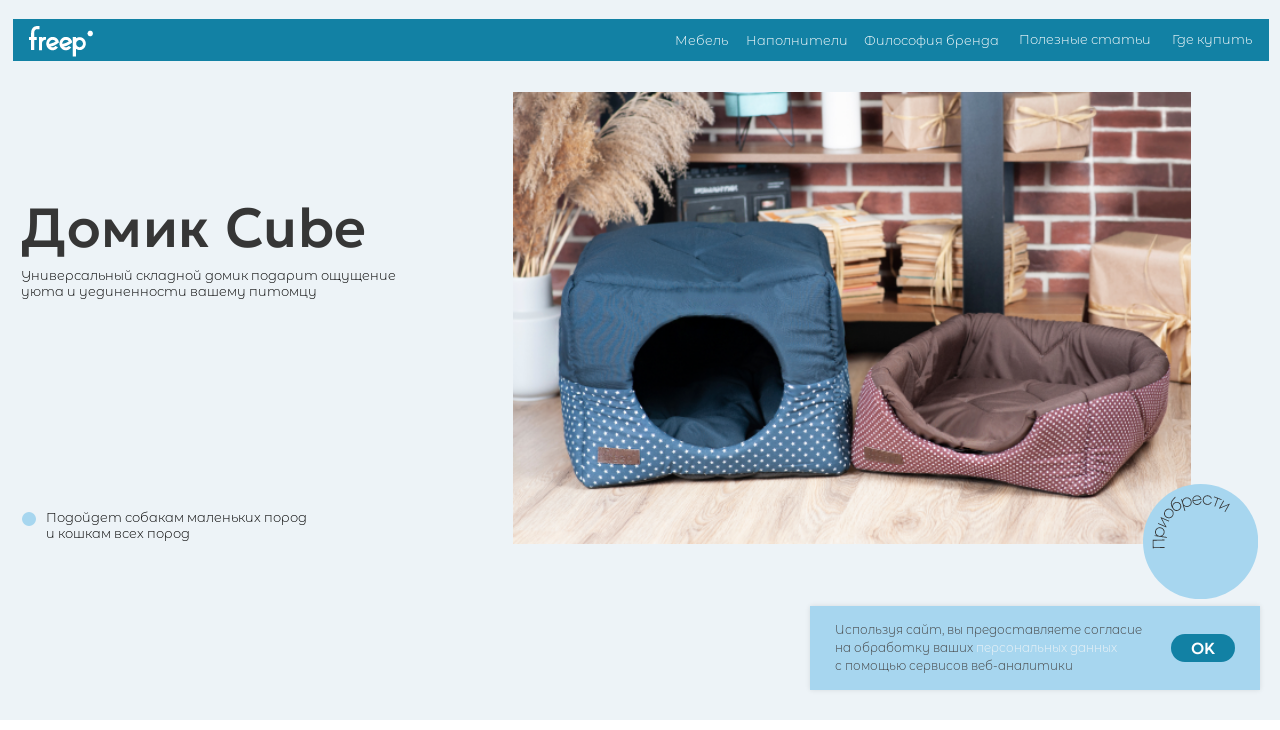

--- FILE ---
content_type: text/html; charset=UTF-8
request_url: https://freep.ru/cube
body_size: 34766
content:
<!DOCTYPE html><html><head><meta charset="utf-8" /><meta http-equiv="Content-Type" content="text/html; charset=utf-8" /><meta name="viewport" content="width=device-width, initial-scale=1.0" /> <!--metatextblock--><title>Домик Cube - универсальный складной домик</title><meta name="description" content="Универсальный складной домин для собак маленьких пород и кошек" /> <meta property="og:url" content="https://freep.ru/cube" /><meta property="og:title" content="Домик Cube - универсальный складной домик" /><meta property="og:description" content="Универсальный складной домин для собак маленьких пород и кошек" /><meta property="og:type" content="website" /><meta property="og:image" content="https://static.tildacdn.com/tild3463-6264-4832-b636-383865383338/1__1-2.jpg" /><link rel="canonical" href="https://freep.ru/cube"><!--/metatextblock--><meta name="format-detection" content="telephone=no" /><meta http-equiv="x-dns-prefetch-control" content="on"><link rel="dns-prefetch" href="https://ws.tildacdn.com"><link rel="dns-prefetch" href="https://static.tildacdn.com"><link rel="shortcut icon" href="https://static.tildacdn.com/tild6538-3235-4162-a635-363365663532/Frame_34.ico" type="image/x-icon" /><!-- Assets --><script src="https://neo.tildacdn.com/js/tilda-fallback-1.0.min.js" async charset="utf-8"></script><link rel="stylesheet" href="https://static.tildacdn.com/css/tilda-grid-3.0.min.css" type="text/css" media="all" onerror="this.loaderr='y';"/><link rel="stylesheet" href="https://static.tildacdn.com/ws/project3448249/tilda-blocks-page17196840.min.css?t=1719580226" type="text/css" media="all" onerror="this.loaderr='y';" /><link rel="stylesheet" href="https://static.tildacdn.com/css/tilda-animation-2.0.min.css" type="text/css" media="all" onerror="this.loaderr='y';" /><link rel="stylesheet" href="https://static.tildacdn.com/css/highlight.min.css" type="text/css" media="all" onerror="this.loaderr='y';" /><link rel="stylesheet" href="https://static.tildacdn.com/css/tilda-menusub-1.0.min.css" type="text/css" media="print" onload="this.media='all';" onerror="this.loaderr='y';" /><noscript><link rel="stylesheet" href="https://static.tildacdn.com/css/tilda-menusub-1.0.min.css" type="text/css" media="all" /></noscript><link rel="stylesheet" href="https://static.tildacdn.com/css/tilda-zoom-2.0.min.css" type="text/css" media="print" onload="this.media='all';" onerror="this.loaderr='y';" /><noscript><link rel="stylesheet" href="https://static.tildacdn.com/css/tilda-zoom-2.0.min.css" type="text/css" media="all" /></noscript><script nomodule src="https://static.tildacdn.com/js/tilda-polyfill-1.0.min.js" charset="utf-8"></script><script type="text/javascript">function t_onReady(func) {
if (document.readyState != 'loading') {
func();
} else {
document.addEventListener('DOMContentLoaded', func);
}
}
function t_onFuncLoad(funcName, okFunc, time) {
if (typeof window[funcName] === 'function') {
okFunc();
} else {
setTimeout(function() {
t_onFuncLoad(funcName, okFunc, time);
},(time || 100));
}
}function t_throttle(fn, threshhold, scope) {return function () {fn.apply(scope || this, arguments);};}function t396_initialScale(t){t=document.getElementById("rec"+t);if(t){t=t.querySelector(".t396__artboard");if(t){var e,r=document.documentElement.clientWidth,a=[];if(l=t.getAttribute("data-artboard-screens"))for(var l=l.split(","),i=0;i<l.length;i++)a[i]=parseInt(l[i],10);else a=[320,480,640,960,1200];for(i=0;i<a.length;i++){var o=a[i];o<=r&&(e=o)}var n="edit"===window.allrecords.getAttribute("data-tilda-mode"),d="center"===t396_getFieldValue(t,"valign",e,a),u="grid"===t396_getFieldValue(t,"upscale",e,a),c=t396_getFieldValue(t,"height_vh",e,a),g=t396_getFieldValue(t,"height",e,a),s=!!window.opr&&!!window.opr.addons||!!window.opera||-1!==navigator.userAgent.indexOf(" OPR/");if(!n&&d&&!u&&!c&&g&&!s){for(var _=parseFloat((r/e).toFixed(3)),f=[t,t.querySelector(".t396__carrier"),t.querySelector(".t396__filter")],i=0;i<f.length;i++)f[i].style.height=Math.floor(parseInt(g,10)*_)+"px";t396_scaleInitial__getElementsToScale(t).forEach(function(t){t.style.zoom=_})}}}}function t396_scaleInitial__getElementsToScale(t){t=Array.prototype.slice.call(t.querySelectorAll(".t396__elem"));if(!t.length)return[];var e=[];return(t=t.filter(function(t){t=t.closest('.t396__group[data-group-type-value="physical"]');return!t||(-1===e.indexOf(t)&&e.push(t),!1)})).concat(e)}function t396_getFieldValue(t,e,r,a){var l=a[a.length-1],i=r===l?t.getAttribute("data-artboard-"+e):t.getAttribute("data-artboard-"+e+"-res-"+r);if(!i)for(var o=0;o<a.length;o++){var n=a[o];if(!(n<=r)&&(i=n===l?t.getAttribute("data-artboard-"+e):t.getAttribute("data-artboard-"+e+"-res-"+n)))break}return i}</script><script src="https://static.tildacdn.com/js/jquery-1.10.2.min.js" charset="utf-8" onerror="this.loaderr='y';"></script> <script src="https://static.tildacdn.com/js/tilda-scripts-3.0.min.js" charset="utf-8" defer onerror="this.loaderr='y';"></script><script src="https://static.tildacdn.com/ws/project3448249/tilda-blocks-page17196840.min.js?t=1719580226" charset="utf-8" async onerror="this.loaderr='y';"></script><script src="https://static.tildacdn.com/js/tilda-lazyload-1.0.min.js" charset="utf-8" async onerror="this.loaderr='y';"></script><script src="https://static.tildacdn.com/js/tilda-animation-2.0.min.js" charset="utf-8" async onerror="this.loaderr='y';"></script><script src="https://static.tildacdn.com/js/tilda-zero-1.1.min.js" charset="utf-8" async onerror="this.loaderr='y';"></script><script src="https://static.tildacdn.com/js/highlight.min.js" charset="utf-8" onerror="this.loaderr='y';"></script><script src="https://static.tildacdn.com/js/tilda-menusub-1.0.min.js" charset="utf-8" async onerror="this.loaderr='y';"></script><script src="https://static.tildacdn.com/js/tilda-animation-sbs-1.0.min.js" charset="utf-8" async onerror="this.loaderr='y';"></script><script src="https://static.tildacdn.com/js/tilda-zoom-2.0.min.js" charset="utf-8" async onerror="this.loaderr='y';"></script><script src="https://static.tildacdn.com/js/hammer.min.js" charset="utf-8" async onerror="this.loaderr='y';"></script><script src="https://static.tildacdn.com/js/tilda-zero-scale-1.0.min.js" charset="utf-8" async onerror="this.loaderr='y';"></script><script src="https://static.tildacdn.com/js/tilda-events-1.0.min.js" charset="utf-8" async onerror="this.loaderr='y';"></script><script type="text/javascript">window.dataLayer = window.dataLayer || [];</script><script type="text/javascript">(function () {
if((/bot|google|yandex|baidu|bing|msn|duckduckbot|teoma|slurp|crawler|spider|robot|crawling|facebook/i.test(navigator.userAgent))===false && typeof(sessionStorage)!='undefined' && sessionStorage.getItem('visited')!=='y' && document.visibilityState){
var style=document.createElement('style');
style.type='text/css';
style.innerHTML='@media screen and (min-width: 980px) {.t-records {opacity: 0;}.t-records_animated {-webkit-transition: opacity ease-in-out .2s;-moz-transition: opacity ease-in-out .2s;-o-transition: opacity ease-in-out .2s;transition: opacity ease-in-out .2s;}.t-records.t-records_visible {opacity: 1;}}';
document.getElementsByTagName('head')[0].appendChild(style);
function t_setvisRecs(){
var alr=document.querySelectorAll('.t-records');
Array.prototype.forEach.call(alr, function(el) {
el.classList.add("t-records_animated");
});
setTimeout(function () {
Array.prototype.forEach.call(alr, function(el) {
el.classList.add("t-records_visible");
});
sessionStorage.setItem("visited", "y");
}, 400);
} 
document.addEventListener('DOMContentLoaded', t_setvisRecs);
}
})();</script></head><body class="t-body" style="margin:0;"><!--allrecords--><div id="allrecords" class="t-records" data-hook="blocks-collection-content-node" data-tilda-project-id="3448249" data-tilda-page-id="17196840" data-tilda-page-alias="cube" data-tilda-formskey="692035b64bf73fdb2e075b3b5bd70922" data-tilda-lazy="yes" data-tilda-root-zone="com" data-tilda-ts="y"><!--header--><header id="t-header" class="t-records" data-hook="blocks-collection-content-node" data-tilda-project-id="3448249" data-tilda-page-id="16158306" data-tilda-page-alias="header" data-tilda-formskey="692035b64bf73fdb2e075b3b5bd70922" data-tilda-lazy="yes" data-tilda-root-zone="com" ><div id="rec279133331" class="r t-rec" style=" " data-animationappear="off" data-record-type="360" ><!-- T360 --><style>@media screen and (min-width: 980px) {
.t-records {
opacity: 0;
}
.t-records_animated {
-webkit-transition: opacity ease-in-out .5s;
-moz-transition: opacity ease-in-out .5s;
-o-transition: opacity ease-in-out .5s;
transition: opacity ease-in-out .5s;
}
.t-records.t-records_visible,
.t-records .t-records {
opacity: 1;
}
}</style><script>t_onReady(function () {
var allRecords = document.querySelector('.t-records');
window.addEventListener('pageshow', function (event) {
if (event.persisted) {
allRecords.classList.add('t-records_visible');
}
});
var rec = document.querySelector('#rec279133331');
if (!rec) return;
rec.setAttribute('data-animationappear', 'off');
rec.style.opacity = '1';
allRecords.classList.add('t-records_animated');
setTimeout(function () {
allRecords.classList.add('t-records_visible');
}, 200);
});</script></div><div id="rec308143631" class="r t-rec t-rec_pt_0 t-rec_pt-res-480_15 t-rec_pb_0 t-rec_pb-res-480_0 t-screenmax-980px" style="padding-top:0px;padding-bottom:0px; " data-animationappear="off" data-record-type="309" data-screen-max="980px" ><!-- T280 --><div id="nav308143631marker"></div><div id="nav308143631" class="t280 " data-menu="yes" data-appearoffset="" ><div class="t280__container t280__positionfixed" style=""><div class="t280__container__bg" style="background-color: rgba(106,170,200,0.90);" data-bgcolor-hex="#6aaac8" data-bgcolor-rgba="rgba(106,170,200,0.90)" data-navmarker="nav308143631marker" data-appearoffset="" data-bgopacity="0.90" data-menushadow="10" data-menushadow-css=""></div><div class="t280__menu__content "><div class="t280__logo__container" style="min-height:55px;"><div class="t280__logo__content"><a class="t280__logo" href="https://freep.ru" ><img class="t280__logo__img" 
src="https://static.tildacdn.com/tild3733-3730-4135-b132-666538393234/_.svg" 
imgfield="img" 
style="height: 55px;"
alt=""></a></div></div><button type="button" 
class="t-menuburger t-menuburger_first " 
aria-label="Навигационное меню" 
aria-expanded="false"><span style="background-color:#363636;"></span><span style="background-color:#363636;"></span><span style="background-color:#363636;"></span><span style="background-color:#363636;"></span></button><script>function t_menuburger_init(recid) {
var rec = document.querySelector('#rec' + recid);
if (!rec) return;
var burger = rec.querySelector('.t-menuburger');
if (!burger) return;
var isSecondStyle = burger.classList.contains('t-menuburger_second');
if (isSecondStyle && !window.isMobile && !('ontouchend' in document)) {
burger.addEventListener('mouseenter', function() {
if (burger.classList.contains('t-menuburger-opened')) return;
burger.classList.remove('t-menuburger-unhovered');
burger.classList.add('t-menuburger-hovered');
});
burger.addEventListener('mouseleave', function() {
if (burger.classList.contains('t-menuburger-opened')) return;
burger.classList.remove('t-menuburger-hovered');
burger.classList.add('t-menuburger-unhovered');
setTimeout(function() {
burger.classList.remove('t-menuburger-unhovered');
}, 300);
});
}
burger.addEventListener('click', function() {
if (!burger.closest('.tmenu-mobile') &&
!burger.closest('.t450__burger_container') &&
!burger.closest('.t466__container') &&
!burger.closest('.t204__burger') &&
!burger.closest('.t199__js__menu-toggler')) {
burger.classList.toggle('t-menuburger-opened');
burger.classList.remove('t-menuburger-unhovered');
}
});
var menu = rec.querySelector('[data-menu="yes"]');
if (!menu) return;
var menuLinks = menu.querySelectorAll('.t-menu__link-item');
var submenuClassList = ['t978__menu-link_hook', 't978__tm-link', 't966__tm-link', 't794__tm-link', 't-menusub__target-link'];
Array.prototype.forEach.call(menuLinks, function (link) {
link.addEventListener('click', function () {
var isSubmenuHook = submenuClassList.some(function (submenuClass) {
return link.classList.contains(submenuClass);
});
if (isSubmenuHook) return;
burger.classList.remove('t-menuburger-opened');
});
});
menu.addEventListener('clickedAnchorInTooltipMenu', function () {
burger.classList.remove('t-menuburger-opened');
});
}
t_onReady(function() {
t_onFuncLoad('t_menuburger_init', function(){t_menuburger_init('308143631');});
});</script><style>.t-menuburger {
position: relative;
flex-shrink: 0;
width: 28px;
height: 20px;
padding: 0;
border: none;
background-color: transparent;
outline: none;
-webkit-transform: rotate(0deg);
transform: rotate(0deg);
transition: transform .5s ease-in-out;
cursor: pointer;
z-index: 999;
}
/*---menu burger lines---*/
.t-menuburger span {
display: block;
position: absolute;
width: 100%;
opacity: 1;
left: 0;
-webkit-transform: rotate(0deg);
transform: rotate(0deg);
transition: .25s ease-in-out;
height: 3px;
background-color: #000;
}
.t-menuburger span:nth-child(1) {
top: 0px;
}
.t-menuburger span:nth-child(2),
.t-menuburger span:nth-child(3) {
top: 8px;
}
.t-menuburger span:nth-child(4) {
top: 16px;
}
/*menu burger big*/
.t-menuburger__big {
width: 42px;
height: 32px;
}
.t-menuburger__big span {
height: 5px;
}
.t-menuburger__big span:nth-child(2),
.t-menuburger__big span:nth-child(3) {
top: 13px;
}
.t-menuburger__big span:nth-child(4) {
top: 26px;
}
/*menu burger small*/
.t-menuburger__small {
width: 22px;
height: 14px;
}
.t-menuburger__small span {
height: 2px;
}
.t-menuburger__small span:nth-child(2),
.t-menuburger__small span:nth-child(3) {
top: 6px;
}
.t-menuburger__small span:nth-child(4) {
top: 12px;
}
/*menu burger opened*/
.t-menuburger-opened span:nth-child(1) {
top: 8px;
width: 0%;
left: 50%;
}
.t-menuburger-opened span:nth-child(2) {
-webkit-transform: rotate(45deg);
transform: rotate(45deg);
}
.t-menuburger-opened span:nth-child(3) {
-webkit-transform: rotate(-45deg);
transform: rotate(-45deg);
}
.t-menuburger-opened span:nth-child(4) {
top: 8px;
width: 0%;
left: 50%;
}
.t-menuburger-opened.t-menuburger__big span:nth-child(1) {
top: 6px;
}
.t-menuburger-opened.t-menuburger__big span:nth-child(4) {
top: 18px;
}
.t-menuburger-opened.t-menuburger__small span:nth-child(1),
.t-menuburger-opened.t-menuburger__small span:nth-child(4) {
top: 6px;
}
/*---menu burger first style---*/
@media (hover), (min-width:0\0) {
.t-menuburger_first:hover span:nth-child(1) {
transform: translateY(1px);
}
.t-menuburger_first:hover span:nth-child(4) {
transform: translateY(-1px);
}
.t-menuburger_first.t-menuburger__big:hover span:nth-child(1) {
transform: translateY(3px);
}
.t-menuburger_first.t-menuburger__big:hover span:nth-child(4) {
transform: translateY(-3px);
}
}
/*---menu burger second style---*/
.t-menuburger_second span:nth-child(2),
.t-menuburger_second span:nth-child(3) {
width: 80%;
left: 20%;
right: 0;
}
@media (hover), (min-width:0\0) {
.t-menuburger_second.t-menuburger-hovered span:nth-child(2),
.t-menuburger_second.t-menuburger-hovered span:nth-child(3) {
animation: t-menuburger-anim 0.3s ease-out normal forwards;
}
.t-menuburger_second.t-menuburger-unhovered span:nth-child(2),
.t-menuburger_second.t-menuburger-unhovered span:nth-child(3) {
animation: t-menuburger-anim2 0.3s ease-out normal forwards;
}
}
.t-menuburger_second.t-menuburger-opened span:nth-child(2),
.t-menuburger_second.t-menuburger-opened span:nth-child(3){
left: 0;
right: 0;
width: 100%!important;
}
/*---menu burger third style---*/
.t-menuburger_third span:nth-child(4) {
width: 70%;
left: unset;
right: 0;
}
@media (hover), (min-width:0\0) {
.t-menuburger_third:not(.t-menuburger-opened):hover span:nth-child(4) {
width: 100%;
}
}
.t-menuburger_third.t-menuburger-opened span:nth-child(4) {
width: 0!important;
right: 50%;
}
/*---menu burger fourth style---*/
.t-menuburger_fourth {
height: 12px;
}
.t-menuburger_fourth.t-menuburger__small {
height: 8px;
}
.t-menuburger_fourth.t-menuburger__big {
height: 18px;
}
.t-menuburger_fourth span:nth-child(2),
.t-menuburger_fourth span:nth-child(3) {
top: 4px;
opacity: 0;
}
.t-menuburger_fourth span:nth-child(4) {
top: 8px;
}
.t-menuburger_fourth.t-menuburger__small span:nth-child(2),
.t-menuburger_fourth.t-menuburger__small span:nth-child(3) {
top: 3px;
}
.t-menuburger_fourth.t-menuburger__small span:nth-child(4) {
top: 6px;
}
.t-menuburger_fourth.t-menuburger__small span:nth-child(2),
.t-menuburger_fourth.t-menuburger__small span:nth-child(3) {
top: 3px;
}
.t-menuburger_fourth.t-menuburger__small span:nth-child(4) {
top: 6px;
}
.t-menuburger_fourth.t-menuburger__big span:nth-child(2),
.t-menuburger_fourth.t-menuburger__big span:nth-child(3) {
top: 6px;
}
.t-menuburger_fourth.t-menuburger__big span:nth-child(4) {
top: 12px;
}
@media (hover), (min-width:0\0) {
.t-menuburger_fourth:not(.t-menuburger-opened):hover span:nth-child(1) {
transform: translateY(1px);
}
.t-menuburger_fourth:not(.t-menuburger-opened):hover span:nth-child(4) {
transform: translateY(-1px);
}
.t-menuburger_fourth.t-menuburger__big:not(.t-menuburger-opened):hover span:nth-child(1) {
transform: translateY(3px);
}
.t-menuburger_fourth.t-menuburger__big:not(.t-menuburger-opened):hover span:nth-child(4) {
transform: translateY(-3px);
}
}
.t-menuburger_fourth.t-menuburger-opened span:nth-child(1),
.t-menuburger_fourth.t-menuburger-opened span:nth-child(4) {
top: 4px;
}
.t-menuburger_fourth.t-menuburger-opened span:nth-child(2),
.t-menuburger_fourth.t-menuburger-opened span:nth-child(3) {
opacity: 1;
}
/*---menu burger animations---*/
@keyframes t-menuburger-anim {
0% {
width: 80%;
left: 20%;
right: 0;
}
50% {
width: 100%;
left: 0;
right: 0;
}
100% {
width: 80%;
left: 0;
right: 20%;
}
}
@keyframes t-menuburger-anim2 {
0% {
width: 80%;
left: 0;
}
50% {
width: 100%;
right: 0;
left: 0;
}
100% {
width: 80%;
left: 20%;
right: 0;
}
}</style> </div></div><div class="t280__menu__wrapper "><div class="t280__menu__bg" style="background-color:#edf3f7; opacity:1;"></div><div class="t280__menu__container"><nav class="t280__menu t-width t-width_6"><ul role="list" class="t280__list t-menu__list"><li class="t280__menu__item"><a class="t280__menu__link t-title t-title_xl t-menu__link-item t280__menu__link_submenu" 
href=""
aria-expanded="false" role="button" data-menu-submenu-hook="link_sub1_308143631" 
>Мебель</a></li><div class="t-menusub" data-submenu-hook="link_sub1_308143631" data-submenu-margin="15px" data-add-submenu-arrow=""><div class="t-menusub__menu"><div class="t-menusub__content"><ul role="list" class="t-menusub__list"><li class="t-menusub__list-item t-name t-name_xs"><a class="t-menusub__link-item t-name t-name_xs" 
href="/pufa" data-menu-item-number="1">Диван Pufa</a></li><li class="t-menusub__list-item t-name t-name_xs"><a class="t-menusub__link-item t-name t-name_xs" 
href="/lounge" data-menu-item-number="1">Диван Lounge</a></li><li class="t-menusub__list-item t-name t-name_xs"><a class="t-menusub__link-item t-name t-name_xs" 
href="/corner" data-menu-item-number="1">Диван Corner</a></li><li class="t-menusub__list-item t-name t-name_xs"><a class="t-menusub__link-item t-name t-name_xs" 
href="/sofa" data-menu-item-number="1">Диван Sofa</a></li><li class="t-menusub__list-item t-name t-name_xs"><a class="t-menusub__link-item t-name t-name_xs" 
href="/cube" data-menu-item-number="1">Домик Cude</a></li><li class="t-menusub__list-item t-name t-name_xs"><a class="t-menusub__link-item t-name t-name_xs" 
href="/banquette" data-menu-item-number="1">Матрас Banquette</a></li></ul></div></div></div><li class="t280__menu__item"><a class="t280__menu__link t-title t-title_xl t-menu__link-item t280__menu__link_submenu" 
href=""
aria-expanded="false" role="button" data-menu-submenu-hook="link_sub2_308143631" 
>Наполнители</a></li><div class="t-menusub" data-submenu-hook="link_sub2_308143631" data-submenu-margin="15px" data-add-submenu-arrow=""><div class="t-menusub__menu"><div class="t-menusub__content"><ul role="list" class="t-menusub__list"><li class="t-menusub__list-item t-name t-name_xs"><a class="t-menusub__link-item t-name t-name_xs" 
href="/silic" data-menu-item-number="2">Силикагелевый</a></li><li class="t-menusub__list-item t-name t-name_xs"><a class="t-menusub__link-item t-name t-name_xs" 
href="/tofy" data-menu-item-number="2">Тофу</a></li></ul></div></div></div><li class="t280__menu__item"><a class="t280__menu__link t-title t-title_xl t-menu__link-item" 
href="/#shopping" data-menu-submenu-hook="" 
>Где купить</a></li><li class="t280__menu__item"><a class="t280__menu__link t-title t-title_xl t-menu__link-item" 
href="/#brand_philosophy" data-menu-submenu-hook="" 
>Философия бренда</a></li><li class="t280__menu__item"><a class="t280__menu__link t-title t-title_xl t-menu__link-item" 
href="/poleznye-stati" data-menu-submenu-hook="" 
>Полезные статьи</a></li></ul></nav><div class="t280__bottom t-width t-width_6"><div class="t-sociallinks"><ul role="list" class="t-sociallinks__wrapper" aria-label="Соц. сети"><!-- new soclinks --><li class="t-sociallinks__item t-sociallinks__item_vk"><a href="https://vk.com/freepru" target="_blank" rel="nofollow" aria-label="vk" style="width: 30px; height: 30px;"><svg class="t-sociallinks__svg" role="presentation" width=30px height=30px viewBox="0 0 100 100" fill="none" xmlns="http://www.w3.org/2000/svg"><path fill-rule="evenodd" clip-rule="evenodd" d="M50 100c27.614 0 50-22.386 50-50S77.614 0 50 0 0 22.386 0 50s22.386 50 50 50ZM25 34c.406 19.488 10.15 31.2 27.233 31.2h.968V54.05c6.278.625 11.024 5.216 12.93 11.15H75c-2.436-8.87-8.838-13.773-12.836-15.647C66.162 47.242 71.783 41.62 73.126 34h-8.058c-1.749 6.184-6.932 11.805-11.867 12.336V34h-8.057v21.611C40.147 54.362 33.838 48.304 33.556 34H25Z" fill="#363636"/></svg></a></li><!-- /new soclinks --></ul></div></div></div></div></div><style>@media screen and (max-width: 980px) {
#rec308143631 .t280__main_opened .t280__menu__content {
background-color:#edf3f7!important; opacity:1!important;
}
}</style><script>t_onReady(function() {
t_onFuncLoad('t280_showMenu', function () {
t280_showMenu('308143631');
});
t_onFuncLoad('t280_changeSize', function () {
t280_changeSize('308143631');
});
t_onFuncLoad('t280_highlight', function () {
t280_highlight();
});
});
t_onFuncLoad('t280_changeSize', function(){
window.addEventListener('resize', t_throttle(function() {
t280_changeSize('308143631');
}));
});</script><style>#rec308143631 .t-menu__link-item{
-webkit-transition: color 0.3s ease-in-out, opacity 0.3s ease-in-out;
transition: color 0.3s ease-in-out, opacity 0.3s ease-in-out; 
position: relative;
}
#rec308143631 .t-menu__link-item.t-active:not(.t978__menu-link){
color:#363636 !important; }
#rec308143631 .t-menu__link-item.t-active::after {
content: '';
position: absolute;
left: 0;
-webkit-transition: all 0.3s ease;
transition: all 0.3s ease;
opacity: 1;
width: 100%;
height: 100%;
bottom: -0px;
border-bottom: 0px solid #363636;
-webkit-box-shadow: inset 0px -1px 0px 0px #363636;
-moz-box-shadow: inset 0px -1px 0px 0px #363636;
box-shadow: inset 0px -1px 0px 0px #363636;
}
@supports (overflow:-webkit-marquee) and (justify-content:inherit)
{
#rec308143631 .t-menu__link-item,
#rec308143631 .t-menu__link-item.t-active {
opacity: 1 !important;
}
}</style><script>t_onReady(function () {
setTimeout(function(){
t_onFuncLoad('t_menusub_init', function() {
t_menusub_init('308143631');
});
}, 500);
});</script><style>@media screen and (max-width: 980px) {
#rec308143631 .t-menusub__menu .t-menusub__link-item {
color:#363636 !important;
}
#rec308143631 .t-menusub__menu .t-menusub__link-item.t-active {
color:#363636 !important;
}
}</style><style> #rec308143631 .t280__logo__content .t-title { font-size: 18px; color: #000000; font-weight: 500; letter-spacing: 2px; } #rec308143631 a.t280__menu__link { color: #363636; font-weight: 300; font-family: 'He'; }</style><style> #rec308143631 .t280__logo { font-size: 18px; color: #000000; font-weight: 500; letter-spacing: 2px; }</style><!--[if IE 8]><style>#rec308143631 .t280__container__bg {
filter: progid:DXImageTransform.Microsoft.gradient(startColorStr='#D96aaac8', endColorstr='#D96aaac8');
}</style><![endif]--><style>#rec308143631 .t280__container__bg {box-shadow: 0px 1px 3px rgba(0,0,0,0.1);}</style></div><div id="rec520108615" class="r t-rec t-screenmin-980px" style=" " data-animationappear="off" data-record-type="396" data-screen-min="980px" ><!-- T396 --><style>#rec520108615 .t396__artboard {height: 60px;}#rec520108615 .t396__filter {height: 60px; }#rec520108615 .t396__carrier{height: 60px;background-position: center center;background-attachment: scroll;background-size: cover;background-repeat: no-repeat;}@media screen and (max-width: 1199px) {#rec520108615 .t396__artboard,#rec520108615 .t396__filter,#rec520108615 .t396__carrier {}#rec520108615 .t396__filter {}#rec520108615 .t396__carrier {background-attachment: scroll;}}@media screen and (max-width: 959px) {#rec520108615 .t396__artboard,#rec520108615 .t396__filter,#rec520108615 .t396__carrier {}#rec520108615 .t396__filter {}#rec520108615 .t396__carrier {background-attachment: scroll;}}@media screen and (max-width: 639px) {#rec520108615 .t396__artboard,#rec520108615 .t396__filter,#rec520108615 .t396__carrier {}#rec520108615 .t396__filter {}#rec520108615 .t396__carrier {background-attachment: scroll;}}@media screen and (max-width: 479px) {#rec520108615 .t396__artboard,#rec520108615 .t396__filter,#rec520108615 .t396__carrier {}#rec520108615 .t396__filter {}#rec520108615 .t396__carrier {background-attachment: scroll;}} #rec520108615 .tn-elem[data-elem-id="1669641406269"] { z-index: 11; top: 18px;left: calc(50% - 600px + 12px);width: 1178px;height:40px;}#rec520108615 .tn-elem[data-elem-id="1669641406269"] .tn-atom { background-color: #1281a4; background-position: center center;border-color: transparent ;border-style: solid ; }@media screen and (max-width: 1199px) {#rec520108615 .tn-elem[data-elem-id="1669641406269"] {top: 16px;left: calc(50% - 480px + 5px);width: 949px;height: 40px;}}@media screen and (max-width: 959px) {}@media screen and (max-width: 639px) {}@media screen and (max-width: 479px) {} #rec520108615 .tn-elem[data-elem-id="1669641406283"] { z-index: 12; top: 24px;left: calc(50% - 600px + 27px);width: 60px;}#rec520108615 .tn-elem[data-elem-id="1669641406283"] .tn-atom { background-position: center center;border-color: transparent ;border-style: solid ; }@media screen and (max-width: 1199px) {#rec520108615 .tn-elem[data-elem-id="1669641406283"] {top: 21px;left: calc(50% - 480px + 20px);}}@media screen and (max-width: 959px) {}@media screen and (max-width: 639px) {}@media screen and (max-width: 479px) {} #rec520108615 .tn-elem[data-elem-id="1669641406290"] { color: #ffffff; text-align: center; z-index: 13; top: 21px;left: calc(50% - 600px + 633px);width: 48px;height:35px;}#rec520108615 .tn-elem[data-elem-id="1669641406290"] .tn-atom { color: #ffffff; font-size: 12px; font-family: 'He',Arial,sans-serif; line-height: 1.55; font-weight: 600; background-position: center center;border-color: transparent ;border-style: solid ; transition: background-color 0.2s ease-in-out, color 0.2s ease-in-out, border-color 0.2s ease-in-out; }@media (hover), (min-width:0\0) {#rec520108615 .tn-elem[data-elem-id="1669641406290"] .tn-atom:hover {}#rec520108615 .tn-elem[data-elem-id="1669641406290"] .tn-atom:hover {color: #a7d6ef;}}@media screen and (max-width: 1199px) {#rec520108615 .tn-elem[data-elem-id="1669641406290"] {top: 19px;left: calc(50% - 480px + 401px);}}@media screen and (max-width: 959px) {}@media screen and (max-width: 639px) {}@media screen and (max-width: 479px) {} #rec520108615 .tn-elem[data-elem-id="1669641406296"] { color: #ffffff; text-align: center; z-index: 14; top: 21px;left: calc(50% - 600px + 699px);width: 85px;height:35px;}#rec520108615 .tn-elem[data-elem-id="1669641406296"] .tn-atom { color: #ffffff; font-size: 12px; font-family: 'He',Arial,sans-serif; line-height: 1.55; font-weight: 600; background-position: center center;border-color: transparent ;border-style: solid ; transition: background-color 0.2s ease-in-out, color 0.2s ease-in-out, border-color 0.2s ease-in-out; }@media (hover), (min-width:0\0) {#rec520108615 .tn-elem[data-elem-id="1669641406296"] .tn-atom:hover {}#rec520108615 .tn-elem[data-elem-id="1669641406296"] .tn-atom:hover {color: #a7d6ef;}}@media screen and (max-width: 1199px) {#rec520108615 .tn-elem[data-elem-id="1669641406296"] {top: 19px;left: calc(50% - 480px + 467px);}}@media screen and (max-width: 959px) {}@media screen and (max-width: 639px) {}@media screen and (max-width: 479px) {} #rec520108615 .tn-elem[data-elem-id="1669641406306"] { color: #ffffff; text-align: center; z-index: 15; top: 21px;left: calc(50% - 600px + 809px);width: 128px;height:35px;}#rec520108615 .tn-elem[data-elem-id="1669641406306"] .tn-atom { color: #ffffff; font-size: 12px; font-family: 'He',Arial,sans-serif; line-height: 1.55; font-weight: 600; background-position: center center;border-color: transparent ;border-style: solid ; transition: background-color 0.2s ease-in-out, color 0.2s ease-in-out, border-color 0.2s ease-in-out; }@media (hover), (min-width:0\0) {#rec520108615 .tn-elem[data-elem-id="1669641406306"] .tn-atom:hover {}#rec520108615 .tn-elem[data-elem-id="1669641406306"] .tn-atom:hover {color: #a7d6ef;}}@media screen and (max-width: 1199px) {#rec520108615 .tn-elem[data-elem-id="1669641406306"] {top: 19px;left: calc(50% - 480px + 577px);}}@media screen and (max-width: 959px) {}@media screen and (max-width: 639px) {}@media screen and (max-width: 479px) {} #rec520108615 .tn-elem[data-elem-id="1669641406312"] { color: #ffffff; text-align: center; z-index: 16; top: 19px;left: calc(50% - 600px + 955px);width: 124px;height:38px;}#rec520108615 .tn-elem[data-elem-id="1669641406312"] .tn-atom { color: #ffffff; font-size: 12px; font-family: 'He',Arial,sans-serif; line-height: 1.55; font-weight: 600; background-position: center center;border-color: transparent ;border-style: solid ; transition: background-color 0.2s ease-in-out, color 0.2s ease-in-out, border-color 0.2s ease-in-out; }@media (hover), (min-width:0\0) {#rec520108615 .tn-elem[data-elem-id="1669641406312"] .tn-atom:hover {}#rec520108615 .tn-elem[data-elem-id="1669641406312"] .tn-atom:hover {color: #a7d6ef;}}@media screen and (max-width: 1199px) {#rec520108615 .tn-elem[data-elem-id="1669641406312"] {top: 19px;left: calc(50% - 480px + 723px);}}@media screen and (max-width: 959px) {}@media screen and (max-width: 639px) {}@media screen and (max-width: 479px) {} #rec520108615 .tn-elem[data-elem-id="1669641406316"] { color: #ffffff; text-align: center; z-index: 17; top: 19px;left: calc(50% - 600px + 1098px);width: 75px;height:37px;}#rec520108615 .tn-elem[data-elem-id="1669641406316"] .tn-atom { color: #ffffff; font-size: 12px; font-family: 'He',Arial,sans-serif; line-height: 1.55; font-weight: 600; background-position: center center;border-color: transparent ;border-style: solid ; transition: background-color 0.2s ease-in-out, color 0.2s ease-in-out, border-color 0.2s ease-in-out; }@media (hover), (min-width:0\0) {#rec520108615 .tn-elem[data-elem-id="1669641406316"] .tn-atom:hover {}#rec520108615 .tn-elem[data-elem-id="1669641406316"] .tn-atom:hover {color: #a7d6ef;}}@media screen and (max-width: 1199px) {#rec520108615 .tn-elem[data-elem-id="1669641406316"] {top: 19px;left: calc(50% - 480px + 865px);}}@media screen and (max-width: 959px) {}@media screen and (max-width: 639px) {}@media screen and (max-width: 479px) {}</style><div class='t396'><div class="t396__artboard" data-artboard-recid="520108615" data-artboard-screens="320,480,640,960,1200" data-artboard-height="60" data-artboard-valign="center" data-artboard-upscale="window" 
><div class="t396__carrier" data-artboard-recid="520108615"></div><div class="t396__filter" data-artboard-recid="520108615"></div><div class='t396__elem tn-elem tn-elem__5201086151669641406269' data-elem-id='1669641406269' data-elem-type='shape' data-field-top-value="18" data-field-left-value="12" data-field-height-value="40" data-field-width-value="1178" data-field-axisy-value="top" data-field-axisx-value="left" data-field-container-value="grid" data-field-topunits-value="px" data-field-leftunits-value="px" data-field-heightunits-value="px" data-field-widthunits-value="px" data-field-top-res-960-value="16" data-field-left-res-960-value="5" data-field-height-res-960-value="40" data-field-width-res-960-value="949" 
><div class='tn-atom' ></div></div><div class='t396__elem tn-elem tn-elem__5201086151669641406283' data-elem-id='1669641406283' data-elem-type='image' data-field-top-value="24" data-field-left-value="27" data-field-width-value="60" data-field-axisy-value="top" data-field-axisx-value="left" data-field-container-value="grid" data-field-topunits-value="px" data-field-leftunits-value="px" data-field-heightunits-value="" data-field-widthunits-value="px" data-field-filewidth-value="60" data-field-fileheight-value="29" data-field-top-res-960-value="21" data-field-left-res-960-value="20" 
><a class='tn-atom' href="/" ><img class='tn-atom__img t-img' data-original='https://static.tildacdn.com/tild3861-6430-4661-b864-663033386133/_.svg' alt='' imgfield='tn_img_1669641406283' /></a></div><div class='t396__elem tn-elem tn-elem__5201086151669641406290' data-elem-id='1669641406290' data-elem-type='button' data-field-top-value="21" data-field-left-value="633" data-field-height-value="35" data-field-width-value="48" data-field-axisy-value="top" data-field-axisx-value="left" data-field-container-value="grid" data-field-topunits-value="px" data-field-leftunits-value="px" data-field-heightunits-value="px" data-field-widthunits-value="px" data-field-top-res-960-value="19" data-field-left-res-960-value="401" 
><a class='tn-atom' href="/furniture_freep" >Мебель</a></div><div class='t396__elem tn-elem tn-elem__5201086151669641406296' data-elem-id='1669641406296' data-elem-type='button' data-field-top-value="21" data-field-left-value="699" data-field-height-value="35" data-field-width-value="85" data-field-axisy-value="top" data-field-axisx-value="left" data-field-container-value="grid" data-field-topunits-value="px" data-field-leftunits-value="px" data-field-heightunits-value="px" data-field-widthunits-value="px" data-field-top-res-960-value="19" data-field-left-res-960-value="467" 
><a class='tn-atom' href="/fillers_freep" >Наполнители</a></div><div class='t396__elem tn-elem tn-elem__5201086151669641406306' data-elem-id='1669641406306' data-elem-type='button' data-field-top-value="21" data-field-left-value="809" data-field-height-value="35" data-field-width-value="128" data-field-axisy-value="top" data-field-axisx-value="left" data-field-container-value="grid" data-field-topunits-value="px" data-field-leftunits-value="px" data-field-heightunits-value="px" data-field-widthunits-value="px" data-field-top-res-960-value="19" data-field-left-res-960-value="577" 
><a class='tn-atom' href="/#brand_philosophy" >Философия бренда</a></div><div class='t396__elem tn-elem tn-elem__5201086151669641406312' data-elem-id='1669641406312' data-elem-type='button' data-field-top-value="19" data-field-left-value="955" data-field-height-value="38" data-field-width-value="124" data-field-axisy-value="top" data-field-axisx-value="left" data-field-container-value="grid" data-field-topunits-value="px" data-field-leftunits-value="px" data-field-heightunits-value="px" data-field-widthunits-value="px" data-field-top-res-960-value="19" data-field-left-res-960-value="723" 
><a class='tn-atom' href="/poleznye-stati" >Полезные статьи</a></div><div class='t396__elem tn-elem tn-elem__5201086151669641406316' data-elem-id='1669641406316' data-elem-type='button' data-field-top-value="19" data-field-left-value="1098" data-field-height-value="37" data-field-width-value="75" data-field-axisy-value="top" data-field-axisx-value="left" data-field-container-value="grid" data-field-topunits-value="px" data-field-leftunits-value="px" data-field-heightunits-value="px" data-field-widthunits-value="px" data-field-top-res-960-value="19" data-field-left-res-960-value="865" 
><a class='tn-atom' href="/#shopping" >Где купить</a></div></div> </div> <script>t_onFuncLoad('t396_initialScale', function () {
t396_initialScale('520108615');
});
t_onReady(function () {
t_onFuncLoad('t396_init', function () {
t396_init('520108615');
});
});</script><!-- /T396 --></div><div id="rec374782232" class="r t-rec t-screenmin-980px" style="background-color:#fdf9f6; " data-animationappear="off" data-record-type="131" data-screen-min="980px" data-bg-color="#fdf9f6"><!-- T123 --><div class="t123" ><div class="t-container_100 "><div class="t-width t-width_100 ">

			<style>
/*Стили для основного меню*/
#rec520108615{
    position: fixed;
    top: 0px;
    left: 0;
    width:100%;
    z-index:9999;
    box-shadow: 0px 0px 0px 0px #;
}
</style>
			 
			
</div> </div></div></div></header><!--/header--><div id="rec564217462" class="r t-rec t-rec_pb-res-480_0" style=" " data-animationappear="off" data-record-type="396" ><!-- T396 --><style>#rec564217462 .t396__artboard {min-height: 580px;height: 100vh; background-color: #edf3f7; overflow: visible;}#rec564217462 .t396__filter {min-height: 580px;height: 100vh; }#rec564217462 .t396__carrier{min-height: 580px;height: 100vh;background-position: center center;background-attachment: scroll;background-size: cover;background-repeat: no-repeat;}@media screen and (max-width: 1199px) {#rec564217462 .t396__artboard,#rec564217462 .t396__filter,#rec564217462 .t396__carrier {min-height: 490px;height: 100vh;}#rec564217462 .t396__filter {}#rec564217462 .t396__carrier {background-attachment: scroll;}}@media screen and (max-width: 959px) {#rec564217462 .t396__artboard,#rec564217462 .t396__filter,#rec564217462 .t396__carrier {min-height: 390px;height: 100vh;}#rec564217462 .t396__artboard {background-color:#edf3f7;}#rec564217462 .t396__filter { }#rec564217462 .t396__carrier {background-position: center center;background-image: unset;background-attachment: scroll;}}@media screen and (max-width: 639px) {#rec564217462 .t396__artboard,#rec564217462 .t396__filter,#rec564217462 .t396__carrier {min-height: 610px;height: 100vh;}#rec564217462 .t396__artboard {background-color:#edf3f7;}#rec564217462 .t396__filter { }#rec564217462 .t396__carrier {background-position: center center;background-attachment: scroll;}}@media screen and (max-width: 479px) {#rec564217462 .t396__artboard,#rec564217462 .t396__filter,#rec564217462 .t396__carrier {min-height: 550px;}#rec564217462 .t396__filter {}#rec564217462 .t396__carrier {background-attachment: scroll;}} #rec564217462 .tn-elem[data-elem-id="1608618798257"] { color: #363636; z-index: 2; top: calc(50vh - 290px + 140px);left: calc(50% - 600px + 20px);width: 437px;}#rec564217462 .tn-elem[data-elem-id="1608618798257"] .tn-atom { color: #363636; font-size: 52px; font-family: 'He',Arial,sans-serif; line-height: 1; font-weight: 700; letter-spacing: 0.5px; background-position: center center;border-color: transparent ;border-style: solid ; }@media screen and (max-width: 1199px) {#rec564217462 .tn-elem[data-elem-id="1608618798257"] {top: 103px;left: calc(50% - 480px + 10px);width: 383px;}#rec564217462 .tn-elem[data-elem-id="1608618798257"] .tn-atom { font-size: 42px; }}@media screen and (max-width: 959px) {#rec564217462 .tn-elem[data-elem-id="1608618798257"] {top: 94px;left: calc(50% - 320px + 11px);width: 180px;}#rec564217462 .tn-elem[data-elem-id="1608618798257"] .tn-atom { font-size: 38px; }}@media screen and (max-width: 639px) {#rec564217462 .tn-elem[data-elem-id="1608618798257"] {top: 372px;left: calc(50% - 240px + 11px);width: 287px;}#rec564217462 .tn-elem[data-elem-id="1608618798257"] .tn-atom { font-size: 36px; }}@media screen and (max-width: 479px) {#rec564217462 .tn-elem[data-elem-id="1608618798257"] {top: 264px;left: calc(50% - 160px + 11px);}#rec564217462 .tn-elem[data-elem-id="1608618798257"] .tn-atom { font-size: 32px; }} #rec564217462 .tn-elem[data-elem-id="1608728975180"] { color: #000000; z-index: 3; top: calc(50vh - 290px + 204px);left: calc(50% - 600px + 20px);width: 354px;}#rec564217462 .tn-elem[data-elem-id="1608728975180"] .tn-atom { color: #000000; font-size: 12px; font-family: 'He',Arial,sans-serif; line-height: 1.3; font-weight: 600; background-position: center center;border-color: transparent ;border-style: solid ; }@media screen and (max-width: 1199px) {#rec564217462 .tn-elem[data-elem-id="1608728975180"] {top: 157px;left: calc(50% - 480px + 10px);width: 319px;}#rec564217462 .tn-elem[data-elem-id="1608728975180"] .tn-atom { font-size: 12px; }}@media screen and (max-width: 959px) {#rec564217462 .tn-elem[data-elem-id="1608728975180"] {top: 182px;left: calc(50% - 320px + 12px);width: 221px;}}@media screen and (max-width: 639px) {#rec564217462 .tn-elem[data-elem-id="1608728975180"] {top: 420px;left: calc(50% - 240px + 11px);width: 342px;}#rec564217462 .tn-elem[data-elem-id="1608728975180"] .tn-atom { font-size: 14px; }}@media screen and (max-width: 479px) {#rec564217462 .tn-elem[data-elem-id="1608728975180"] {top: 308px;left: calc(50% - 160px + 11px);width: 246px;}#rec564217462 .tn-elem[data-elem-id="1608728975180"] .tn-atom { font-size: 14px; }} #rec564217462 .tn-elem[data-elem-id="1672854480351"] { color: #000000; z-index: 4; top: calc(50vh - 290px + 431px);left: calc(50% - 600px + 43px);width: 291px;}#rec564217462 .tn-elem[data-elem-id="1672854480351"] .tn-atom { color: #000000; font-size: 12px; font-family: 'He',Arial,sans-serif; line-height: 1.3; font-weight: 600; background-position: center center;border-color: transparent ;border-style: solid ; }@media screen and (max-width: 1199px) {#rec564217462 .tn-elem[data-elem-id="1672854480351"] {top: 362px;left: calc(50% - 480px + 34px);width: 253px;}#rec564217462 .tn-elem[data-elem-id="1672854480351"] .tn-atom { font-size: 12px; }}@media screen and (max-width: 959px) {#rec564217462 .tn-elem[data-elem-id="1672854480351"] {top: 328px;left: calc(50% - 320px + 32px);width: 234px;}}@media screen and (max-width: 639px) {#rec564217462 .tn-elem[data-elem-id="1672854480351"] {top: 545px;left: calc(50% - 240px + 33px);width: 180px;}#rec564217462 .tn-elem[data-elem-id="1672854480351"] .tn-atom { font-size: 12px; }}@media screen and (max-width: 479px) {#rec564217462 .tn-elem[data-elem-id="1672854480351"] {top: 483px;left: calc(50% - 160px + 31px);width: 177px;}#rec564217462 .tn-elem[data-elem-id="1672854480351"] .tn-atom { font-size: 12px; }} #rec564217462 .tn-elem[data-elem-id="1608618973168"] { z-index: 6; top: calc(50vh - 0px + -39px);left: calc(50% + 600px - 53% + -83px);width: 53%;}#rec564217462 .tn-elem[data-elem-id="1608618973168"] .tn-atom { background-position: center center;border-color: transparent ;border-style: solid ; }@media screen and (max-width: 1199px) {#rec564217462 .tn-elem[data-elem-id="1608618973168"] {top: calc(290px - 0px + -9px);left: calc(50% + 480px - 53% + -72px);width: 50%;}}@media screen and (max-width: 959px) {#rec564217462 .tn-elem[data-elem-id="1608618973168"] {top: calc(290px - 0px + -47px);left: calc(50% + 320px - 53% + -10px);width: 60%;}}@media screen and (max-width: 639px) {#rec564217462 .tn-elem[data-elem-id="1608618973168"] {top: calc(290px - 0px + -187px);left: calc(50% + 240px - 53% + -12px);width: 95%;}}@media screen and (max-width: 479px) {#rec564217462 .tn-elem[data-elem-id="1608618973168"] {top: calc(290px - 0px + -173px);left: calc(50% + 160px - 53% + -10px);width: 94%;}} #rec564217462 .tn-elem[data-elem-id="1672770166303"] { z-index: 13; top: calc(50vh - 290px + 406px);left: calc(50% - 600px + 1071px);width: 108px;}#rec564217462 .tn-elem.t396__elem--anim-hidden[data-elem-id="1672770166303"] {opacity: 0;}#rec564217462 .tn-elem[data-elem-id="1672770166303"] .tn-atom { background-position: center center;border-color: transparent ;border-style: solid ; }@media screen and (max-width: 1199px) {#rec564217462 .tn-elem[data-elem-id="1672770166303"] {top: 333px;left: calc(50% - 480px + 841px);}}@media screen and (max-width: 959px) {#rec564217462 .tn-elem[data-elem-id="1672770166303"] {top: 254px;left: calc(50% - 320px + 525px);width: 107px;}}@media screen and (max-width: 639px) {#rec564217462 .tn-elem[data-elem-id="1672770166303"] {top: 502px;left: calc(50% - 240px + 379px);width: 91px;}}@media screen and (max-width: 479px) {#rec564217462 .tn-elem[data-elem-id="1672770166303"] {top: 442px;left: calc(50% - 160px + 223px);width: 87px;}} #rec564217462 .tn-elem[data-elem-id="1672770166314"] { z-index: 14; top: calc(50vh - 290px + 439px);left: calc(50% - 600px + 1101px);width: 50px;}@media (min-width: 1200px) {#rec564217462 .tn-elem.t396__elem--anim-hidden[data-elem-id="1672770166314"] {opacity: 0;}}#rec564217462 .tn-elem[data-elem-id="1672770166314"] .tn-atom { background-position: center center;border-color: transparent ;border-style: solid ; }@media screen and (max-width: 1199px) {#rec564217462 .tn-elem[data-elem-id="1672770166314"] {top: 370px;left: calc(50% - 480px + 873px);}}@media screen and (max-width: 959px) {#rec564217462 .tn-elem[data-elem-id="1672770166314"] {top: 288px;left: calc(50% - 320px + 555px);width: 50px;}}@media screen and (max-width: 639px) {#rec564217462 .tn-elem[data-elem-id="1672770166314"] {top: 531px;left: calc(50% - 240px + 404px);width: 42px;}}@media screen and (max-width: 479px) {#rec564217462 .tn-elem[data-elem-id="1672770166314"] {top: 470px;left: calc(50% - 160px + 247px);width: 40px;}} #rec564217462 .tn-elem[data-elem-id="1672855367027"] { z-index: 15; top: calc(50vh - 290px + 432px);left: calc(50% - 600px + 21px);width: 14px;height:14px;}#rec564217462 .tn-elem[data-elem-id="1672855367027"] .tn-atom {border-radius: 3000px; background-color: #a7d6ef; background-position: center center;border-color: transparent ;border-style: solid ; }@media screen and (max-width: 1199px) {#rec564217462 .tn-elem[data-elem-id="1672855367027"] {top: 363px;left: calc(50% - 480px + 11px);}}@media screen and (max-width: 959px) {#rec564217462 .tn-elem[data-elem-id="1672855367027"] {top: 331px;left: calc(50% - 320px + 11px);}}@media screen and (max-width: 639px) {#rec564217462 .tn-elem[data-elem-id="1672855367027"] {top: 548px;left: calc(50% - 240px + 10px);}}@media screen and (max-width: 479px) {#rec564217462 .tn-elem[data-elem-id="1672855367027"] {top: 485px;}}</style><div class='t396'><div class="t396__artboard" data-artboard-recid="564217462" data-artboard-screens="320,480,640,960,1200" data-artboard-height="580" data-artboard-valign="center" data-artboard-height_vh="100" data-artboard-upscale="window" data-artboard-ovrflw="visible" data-artboard-height-res-320="550" data-artboard-height-res-480="610" data-artboard-height_vh-res-480="100" data-artboard-height-res-640="390" data-artboard-height_vh-res-640="100" data-artboard-upscale-res-640="window" data-artboard-height-res-960="490" data-artboard-height_vh-res-960="100" 
><div class="t396__carrier" data-artboard-recid="564217462"></div><div class="t396__filter" data-artboard-recid="564217462"></div><div class='t396__elem tn-elem tn-elem__5642174621608618798257' data-elem-id='1608618798257' data-elem-type='text' data-field-top-value="140" data-field-left-value="20" data-field-width-value="437" data-field-axisy-value="top" data-field-axisx-value="left" data-field-container-value="grid" data-field-topunits-value="px" data-field-leftunits-value="px" data-field-heightunits-value="" data-field-widthunits-value="px" data-field-top-res-320-value="264" data-field-left-res-320-value="11" data-field-top-res-480-value="372" data-field-left-res-480-value="11" data-field-width-res-480-value="287" data-field-top-res-640-value="94" data-field-left-res-640-value="11" data-field-width-res-640-value="180" data-field-top-res-960-value="103" data-field-left-res-960-value="10" data-field-width-res-960-value="383" 
><h1 class='tn-atom'field='tn_text_1608618798257'>Домик Cube</h1> </div><div class='t396__elem tn-elem tn-elem__5642174621608728975180' data-elem-id='1608728975180' data-elem-type='text' data-field-top-value="204" data-field-left-value="20" data-field-width-value="354" data-field-axisy-value="top" data-field-axisx-value="left" data-field-container-value="grid" data-field-topunits-value="px" data-field-leftunits-value="px" data-field-heightunits-value="" data-field-widthunits-value="px" data-field-top-res-320-value="308" data-field-left-res-320-value="11" data-field-width-res-320-value="246" data-field-top-res-480-value="420" data-field-left-res-480-value="11" data-field-width-res-480-value="342" data-field-top-res-640-value="182" data-field-left-res-640-value="12" data-field-width-res-640-value="221" data-field-top-res-960-value="157" data-field-left-res-960-value="10" data-field-width-res-960-value="319" 
><div class='tn-atom'field='tn_text_1608728975180'>Универсальный складной домик подарит ощущение уюта и&nbsp;уединенности вашему питомцу</div> </div><div class='t396__elem tn-elem tn-elem__5642174621672854480351' data-elem-id='1672854480351' data-elem-type='text' data-field-top-value="431" data-field-left-value="43" data-field-width-value="291" data-field-axisy-value="top" data-field-axisx-value="left" data-field-container-value="grid" data-field-topunits-value="px" data-field-leftunits-value="px" data-field-heightunits-value="" data-field-widthunits-value="px" data-field-top-res-320-value="483" data-field-left-res-320-value="31" data-field-width-res-320-value="177" data-field-top-res-480-value="545" data-field-left-res-480-value="33" data-field-width-res-480-value="180" data-field-top-res-640-value="328" data-field-left-res-640-value="32" data-field-width-res-640-value="234" data-field-top-res-960-value="362" data-field-left-res-960-value="34" data-field-width-res-960-value="253" 
><div class='tn-atom'field='tn_text_1672854480351'>Подойдет собакам маленьких пород и&nbsp;кошкам всех пород</div> </div><div class='t396__elem tn-elem tn-elem__5642174621608618973168 t-animate' data-elem-id='1608618973168' data-elem-type='image' data-field-top-value="-39" data-field-left-value="-83" data-field-width-value="53" data-field-axisy-value="center" data-field-axisx-value="right" data-field-container-value="grid" data-field-topunits-value="px" data-field-leftunits-value="px" data-field-heightunits-value="" data-field-widthunits-value="%" data-animate-style="fadeinleft" data-animate-duration="1" data-animate-delay="0.2" data-animate-distance="100" data-animate-mobile="y" data-field-filewidth-value="593" data-field-fileheight-value="395" data-field-lazyoff-value="y" data-field-top-res-320-value="-173" data-field-left-res-320-value="-10" data-field-width-res-320-value="94" data-field-top-res-480-value="-187" data-field-left-res-480-value="-12" data-field-width-res-480-value="95" data-field-top-res-640-value="-47" data-field-left-res-640-value="-10" data-field-width-res-640-value="60" data-field-top-res-960-value="-9" data-field-left-res-960-value="-72" data-field-width-res-960-value="50" 
><div class='tn-atom' ><img class='tn-atom__img' src='https://static.tildacdn.com/tild6262-3231-4637-b935-376637643063/DSC_3690_1.png' alt='диван пуфа, дифан пуфа фрип, диваны freep, диван pufa, диван из премиального велюра, диван из велюра, диван для питомцев, диван для животных' imgfield='tn_img_1608618973168' /></div></div><div class='t396__elem tn-elem tn-elem__5642174621672770166303 ' data-elem-id='1672770166303' data-elem-type='image' data-field-top-value="406" data-field-left-value="1071" data-field-width-value="108" data-field-axisy-value="top" data-field-axisx-value="left" data-field-container-value="grid" data-field-topunits-value="px" data-field-leftunits-value="px" data-field-heightunits-value="" data-field-widthunits-value="px" data-animate-mobile="y" data-animate-sbs-event="hover" data-animate-sbs-trgels="1612860737274,1608618973168" data-animate-sbs-opts="[{'ti':0,'mx':0,'my':0,'sx':1,'sy':1,'op':1,'ro':0,'bl':'0','ea':'','dt':0},{'ti':600,'mx':0,'my':0,'sx':1,'sy':1,'op':1,'ro':70,'bl':'0','ea':'','dt':0}]" data-field-filewidth-value="163" data-field-fileheight-value="163" data-field-lazyoff-value="y" data-field-top-res-320-value="442" data-field-left-res-320-value="223" data-field-width-res-320-value="87" data-field-top-res-480-value="502" data-field-left-res-480-value="379" data-field-width-res-480-value="91" data-field-top-res-640-value="254" data-field-left-res-640-value="525" data-field-width-res-640-value="107" data-field-top-res-960-value="333" data-field-left-res-960-value="841" 
><a class='tn-atom' href="#buy" ><img class='tn-atom__img' src='https://static.tildacdn.com/tild3665-6530-4338-a138-396365376233/_.svg' alt='' imgfield='tn_img_1672770166303' /></a></div><div class='t396__elem tn-elem tn-elem__5642174621672770166314 t396__elem--anim-hidden' data-elem-id='1672770166314' data-elem-type='image' data-field-top-value="439" data-field-left-value="1101" data-field-width-value="50" data-field-axisy-value="top" data-field-axisx-value="left" data-field-container-value="grid" data-field-topunits-value="px" data-field-leftunits-value="px" data-field-heightunits-value="" data-field-widthunits-value="px" data-animate-sbs-event="hover" data-animate-sbs-trgels="1612860737274,1608618973168" data-animate-sbs-opts="[{'ti':0,'mx':0,'my':0,'sx':1,'sy':1,'op':1,'ro':0,'bl':'0','ea':'','dt':0},{'ti':0,'mx':0,'my':0,'sx':1,'sy':1,'op':0,'ro':0,'bl':'0','ea':'','dt':0},{'ti':100,'mx':0,'my':0,'sx':1,'sy':1,'op':1,'ro':0,'bl':'0','ea':'','dt':0}]" data-field-filewidth-value="90" data-field-fileheight-value="81" data-field-lazyoff-value="y" data-field-top-res-320-value="470" data-field-left-res-320-value="247" data-field-width-res-320-value="40" data-field-top-res-480-value="531" data-field-left-res-480-value="404" data-field-width-res-480-value="42" data-field-top-res-640-value="288" data-field-left-res-640-value="555" data-field-width-res-640-value="50" data-field-top-res-960-value="370" data-field-left-res-960-value="873" 
><div class='tn-atom' ><img class='tn-atom__img' src='https://static.tildacdn.com/tild6535-3132-4263-a361-643733613633/arrow.png' alt='' imgfield='tn_img_1672770166314' /></div></div><div class='t396__elem tn-elem tn-elem__5642174621672855367027' data-elem-id='1672855367027' data-elem-type='shape' data-field-top-value="432" data-field-left-value="21" data-field-height-value="14" data-field-width-value="14" data-field-axisy-value="top" data-field-axisx-value="left" data-field-container-value="grid" data-field-topunits-value="px" data-field-leftunits-value="px" data-field-heightunits-value="px" data-field-widthunits-value="px" data-field-top-res-320-value="485" data-field-top-res-480-value="548" data-field-left-res-480-value="10" data-field-top-res-640-value="331" data-field-left-res-640-value="11" data-field-top-res-960-value="363" data-field-left-res-960-value="11" 
><div class='tn-atom' ></div></div></div> </div> <script>t_onFuncLoad('t396_initialScale', function () {
t396_initialScale('564217462');
});
t_onReady(function () {
t_onFuncLoad('t396_init', function () {
t396_init('564217462');
});
});</script><!-- /T396 --></div><div id="rec564217463" class="r t-rec t-rec_pt_30 t-rec_pt-res-480_90" style="padding-top:30px;background-color:#edf3f7; " data-animationappear="off" data-record-type="396" data-bg-color="#edf3f7"><!-- T396 --><style>#rec564217463 .t396__artboard {height: 620px; background-color: #edf3f7; }#rec564217463 .t396__filter {height: 620px; }#rec564217463 .t396__carrier{height: 620px;background-position: center center;background-attachment: scroll;background-size: cover;background-repeat: no-repeat;}@media screen and (max-width: 1199px) {#rec564217463 .t396__artboard,#rec564217463 .t396__filter,#rec564217463 .t396__carrier {height: 490px;}#rec564217463 .t396__filter {}#rec564217463 .t396__carrier {background-attachment: scroll;}}@media screen and (max-width: 959px) {#rec564217463 .t396__artboard,#rec564217463 .t396__filter,#rec564217463 .t396__carrier {height: 450px;}#rec564217463 .t396__filter {}#rec564217463 .t396__carrier {background-attachment: scroll;}}@media screen and (max-width: 639px) {#rec564217463 .t396__artboard,#rec564217463 .t396__filter,#rec564217463 .t396__carrier {height: 690px;}#rec564217463 .t396__filter {}#rec564217463 .t396__carrier {background-attachment: scroll;}}@media screen and (max-width: 479px) {#rec564217463 .t396__artboard,#rec564217463 .t396__filter,#rec564217463 .t396__carrier {height: 780px;}#rec564217463 .t396__filter {}#rec564217463 .t396__carrier {background-attachment: scroll;}} #rec564217463 .tn-elem[data-elem-id="1672773465903"] { color: #363636; z-index: 3; top: 40px;left: calc(50% - 600px + 21px);width: 824px;}#rec564217463 .tn-elem[data-elem-id="1672773465903"] .tn-atom { color: #363636; font-size: 48px; font-family: 'He',Arial,sans-serif; line-height: 1.05; font-weight: 700; letter-spacing: 0.5px; background-position: center center;border-color: transparent ;border-style: solid ; }@media screen and (max-width: 1199px) {#rec564217463 .tn-elem[data-elem-id="1672773465903"] {top: 9px;left: calc(50% - 480px + 11px);width: 830px;}#rec564217463 .tn-elem[data-elem-id="1672773465903"] .tn-atom { font-size: 40px; }}@media screen and (max-width: 959px) {#rec564217463 .tn-elem[data-elem-id="1672773465903"] {top: 0px;left: calc(50% - 320px + 11px);width: 599px;}#rec564217463 .tn-elem[data-elem-id="1672773465903"] .tn-atom { font-size: 38px; }}@media screen and (max-width: 639px) {#rec564217463 .tn-elem[data-elem-id="1672773465903"] {top: 19px;left: calc(50% - 240px + 11px);width: 457px;}#rec564217463 .tn-elem[data-elem-id="1672773465903"] .tn-atom { font-size: 32px; }}@media screen and (max-width: 479px) {#rec564217463 .tn-elem[data-elem-id="1672773465903"] {top: 23px;left: calc(50% - 160px + 11px);width: 280px;}#rec564217463 .tn-elem[data-elem-id="1672773465903"] .tn-atom { font-size: 32px; }} #rec564217463 .tn-elem[data-elem-id="1615987121035"] { color: #000000; z-index: 4; top: 202px;left: calc(50% - 600px + 22px);width: 424px;}#rec564217463 .tn-elem[data-elem-id="1615987121035"] .tn-atom { color: #000000; font-size: 12px; font-family: 'He',Arial,sans-serif; line-height: 1.5; font-weight: 600; background-position: center center;border-color: transparent ;border-style: solid ; }@media screen and (max-width: 1199px) {#rec564217463 .tn-elem[data-elem-id="1615987121035"] {top: 147px;left: calc(50% - 480px + 11px);width: 341px;}#rec564217463 .tn-elem[data-elem-id="1615987121035"] .tn-atom { font-size: 12px; }}@media screen and (max-width: 959px) {#rec564217463 .tn-elem[data-elem-id="1615987121035"] {top: 132px;left: calc(50% - 320px + 10px);width: 260px;}}@media screen and (max-width: 639px) {#rec564217463 .tn-elem[data-elem-id="1615987121035"] {top: 167px;left: calc(50% - 240px + 11px);width: 229px;}#rec564217463 .tn-elem[data-elem-id="1615987121035"] .tn-atom { font-size: 14px; line-height: 1.3; }}@media screen and (max-width: 479px) {#rec564217463 .tn-elem[data-elem-id="1615987121035"] {top: 205px;left: calc(50% - 160px + 11px);width: 259px;}#rec564217463 .tn-elem[data-elem-id="1615987121035"] .tn-atom { font-size: 14px; line-height: 1.3; }} #rec564217463 .tn-elem[data-elem-id="1608729612624"] { z-index: 5; top: 127px;left: calc(50% - 600px + 676px);width: 503px;}#rec564217463 .tn-elem[data-elem-id="1608729612624"] .tn-atom { background-position: center center;border-color: transparent ;border-style: solid ; }@media screen and (max-width: 1199px) {#rec564217463 .tn-elem[data-elem-id="1608729612624"] {top: 75px;left: calc(50% - 480px + 520px);width: 430px;}}@media screen and (max-width: 959px) {#rec564217463 .tn-elem[data-elem-id="1608729612624"] {top: 134px;left: calc(50% - 320px + 311px);width: 317px;}}@media screen and (max-width: 639px) {#rec564217463 .tn-elem[data-elem-id="1608729612624"] {top: 235px;left: calc(50% - 240px + 62px);width: 357px;}}@media screen and (max-width: 479px) {#rec564217463 .tn-elem[data-elem-id="1608729612624"] {top: 273px;left: calc(50% - 160px + 12px);width: 297px;}} #rec564217463 .tn-elem[data-elem-id="1613805026572"] { color: #000000; z-index: 13; top: 368px;left: calc(50% - 600px + 20px);width: 90px;}#rec564217463 .tn-elem[data-elem-id="1613805026572"] .tn-atom { color: #000000; font-size: 12px; font-family: 'He',Arial,sans-serif; line-height: 1.55; font-weight: 600; background-position: center center;border-color: transparent ;border-style: solid ; }@media screen and (max-width: 1199px) {#rec564217463 .tn-elem[data-elem-id="1613805026572"] {top: 312px;left: calc(50% - 480px + 11px);}#rec564217463 .tn-elem[data-elem-id="1613805026572"] .tn-atom { font-size: 12px; }}@media screen and (max-width: 959px) {#rec564217463 .tn-elem[data-elem-id="1613805026572"] {top: 268px;left: calc(50% - 320px + 10px);}#rec564217463 .tn-elem[data-elem-id="1613805026572"] .tn-atom { font-size: 12px; }}@media screen and (max-width: 639px) {#rec564217463 .tn-elem[data-elem-id="1613805026572"] {top: 601px;left: calc(50% - 240px + 11px);}#rec564217463 .tn-elem[data-elem-id="1613805026572"] .tn-atom { font-size: 14px; }}@media screen and (max-width: 479px) {#rec564217463 .tn-elem[data-elem-id="1613805026572"] {top: 583px;left: calc(50% - 160px + 11px);}#rec564217463 .tn-elem[data-elem-id="1613805026572"] .tn-atom { font-size: 14px; }} #rec564217463 .tn-elem[data-elem-id="1613805026561"] { color: #363636; z-index: 14; top: 395px;left: calc(50% - 600px + 20px);width: 178px;}#rec564217463 .tn-elem[data-elem-id="1613805026561"] .tn-atom { color: #363636; font-size: 32px; font-family: 'He',Arial,sans-serif; line-height: 1.05; font-weight: 700; background-position: center center;border-color: transparent ;border-style: solid ; }@media screen and (max-width: 1199px) {#rec564217463 .tn-elem[data-elem-id="1613805026561"] {top: 339px;left: calc(50% - 480px + 11px);width: 153px;}#rec564217463 .tn-elem[data-elem-id="1613805026561"] .tn-atom { font-size: 28px; line-height: 1; }}@media screen and (max-width: 959px) {#rec564217463 .tn-elem[data-elem-id="1613805026561"] {top: 295px;left: calc(50% - 320px + 10px);width: 147px;}#rec564217463 .tn-elem[data-elem-id="1613805026561"] .tn-atom { font-size: 28px; }}@media screen and (max-width: 639px) {#rec564217463 .tn-elem[data-elem-id="1613805026561"] {top: 631px;left: calc(50% - 240px + 11px);width: 135px;}#rec564217463 .tn-elem[data-elem-id="1613805026561"] .tn-atom { font-size: 24px; }}@media screen and (max-width: 479px) {#rec564217463 .tn-elem[data-elem-id="1613805026561"] {top: 613px;left: calc(50% - 160px + 11px);}} #rec564217463 .tn-elem[data-elem-id="1613805026584"] { color: #000000; z-index: 15; top: 495px;left: calc(50% - 600px + 18px);width: 90px;}#rec564217463 .tn-elem[data-elem-id="1613805026584"] .tn-atom { color: #000000; font-size: 12px; font-family: 'He',Arial,sans-serif; line-height: 1.55; font-weight: 600; background-position: center center;border-color: transparent ;border-style: solid ; }@media screen and (max-width: 1199px) {#rec564217463 .tn-elem[data-elem-id="1613805026584"] {top: 419px;left: calc(50% - 480px + 11px);}#rec564217463 .tn-elem[data-elem-id="1613805026584"] .tn-atom { font-size: 12px; }}@media screen and (max-width: 959px) {#rec564217463 .tn-elem[data-elem-id="1613805026584"] {top: 369px;left: calc(50% - 320px + 11px);}#rec564217463 .tn-elem[data-elem-id="1613805026584"] .tn-atom { font-size: 12px; }}@media screen and (max-width: 639px) {#rec564217463 .tn-elem[data-elem-id="1613805026584"] {top: 601px;left: calc(50% - 240px + 309px);}#rec564217463 .tn-elem[data-elem-id="1613805026584"] .tn-atom { font-size: 14px; }}@media screen and (max-width: 479px) {#rec564217463 .tn-elem[data-elem-id="1613805026584"] {top: 693px;left: calc(50% - 160px + 10px);}#rec564217463 .tn-elem[data-elem-id="1613805026584"] .tn-atom { font-size: 14px; }} #rec564217463 .tn-elem[data-elem-id="1613805026594"] { color: #363636; z-index: 16; top: 522px;left: calc(50% - 600px + 20px);width: 215px;}#rec564217463 .tn-elem[data-elem-id="1613805026594"] .tn-atom { color: #363636; font-size: 32px; font-family: 'He',Arial,sans-serif; line-height: 1.05; font-weight: 700; background-position: center center;border-color: transparent ;border-style: solid ; }@media screen and (max-width: 1199px) {#rec564217463 .tn-elem[data-elem-id="1613805026594"] {top: 446px;left: calc(50% - 480px + 12px);}#rec564217463 .tn-elem[data-elem-id="1613805026594"] .tn-atom { font-size: 28px; line-height: 1; }}@media screen and (max-width: 959px) {#rec564217463 .tn-elem[data-elem-id="1613805026594"] {top: 396px;left: calc(50% - 320px + 12px);}#rec564217463 .tn-elem[data-elem-id="1613805026594"] .tn-atom { font-size: 28px; }}@media screen and (max-width: 639px) {#rec564217463 .tn-elem[data-elem-id="1613805026594"] {top: 631px;left: calc(50% - 240px + 310px);width: 170px;}#rec564217463 .tn-elem[data-elem-id="1613805026594"] .tn-atom { font-size: 24px; }}@media screen and (max-width: 479px) {#rec564217463 .tn-elem[data-elem-id="1613805026594"] {top: 723px;left: calc(50% - 160px + 11px);}}</style><div class='t396'><div class="t396__artboard" data-artboard-recid="564217463" data-artboard-screens="320,480,640,960,1200" data-artboard-height="620" data-artboard-valign="center" data-artboard-upscale="window" data-artboard-height-res-320="780" data-artboard-height-res-480="690" data-artboard-height-res-640="450" data-artboard-height-res-960="490" 
><div class="t396__carrier" data-artboard-recid="564217463"></div><div class="t396__filter" data-artboard-recid="564217463"></div><div class='t396__elem tn-elem tn-elem__5642174631672773465903' data-elem-id='1672773465903' data-elem-type='text' data-field-top-value="40" data-field-left-value="21" data-field-width-value="824" data-field-axisy-value="top" data-field-axisx-value="left" data-field-container-value="grid" data-field-topunits-value="px" data-field-leftunits-value="px" data-field-heightunits-value="" data-field-widthunits-value="px" data-field-top-res-320-value="23" data-field-left-res-320-value="11" data-field-width-res-320-value="280" data-field-top-res-480-value="19" data-field-left-res-480-value="11" data-field-width-res-480-value="457" data-field-top-res-640-value="0" data-field-left-res-640-value="11" data-field-width-res-640-value="599" data-field-top-res-960-value="9" data-field-left-res-960-value="11" data-field-width-res-960-value="830" 
><h2 class='tn-atom'field='tn_text_1672773465903'>Материалы прошли проверку<br> на&nbsp;прочность <br>и&nbsp;безопасность</h2> </div><div class='t396__elem tn-elem tn-elem__5642174631615987121035' data-elem-id='1615987121035' data-elem-type='text' data-field-top-value="202" data-field-left-value="22" data-field-width-value="424" data-field-axisy-value="top" data-field-axisx-value="left" data-field-container-value="grid" data-field-topunits-value="px" data-field-leftunits-value="px" data-field-heightunits-value="" data-field-widthunits-value="px" data-field-top-res-320-value="205" data-field-left-res-320-value="11" data-field-width-res-320-value="259" data-field-top-res-480-value="167" data-field-left-res-480-value="11" data-field-width-res-480-value="229" data-field-top-res-640-value="132" data-field-left-res-640-value="10" data-field-width-res-640-value="260" data-field-top-res-960-value="147" data-field-left-res-960-value="11" data-field-width-res-960-value="341" 
><div class='tn-atom'field='tn_text_1615987121035'>Абсолютно безопасно и&nbsp;комфортно для питомца.</div> </div><div class='t396__elem tn-elem tn-elem__5642174631608729612624' data-elem-id='1608729612624' data-elem-type='image' data-field-top-value="127" data-field-left-value="676" data-field-width-value="503" data-field-axisy-value="top" data-field-axisx-value="left" data-field-container-value="grid" data-field-topunits-value="px" data-field-leftunits-value="px" data-field-heightunits-value="" data-field-widthunits-value="px" data-field-filewidth-value="868" data-field-fileheight-value="812" data-field-top-res-320-value="273" data-field-left-res-320-value="12" data-field-width-res-320-value="297" data-field-top-res-480-value="235" data-field-left-res-480-value="62" data-field-width-res-480-value="357" data-field-top-res-640-value="134" data-field-left-res-640-value="311" data-field-width-res-640-value="317" data-field-top-res-960-value="75" data-field-left-res-960-value="520" data-field-width-res-960-value="430" 
><div class='tn-atom' data-zoomable="yes" data-img-zoom-url="https://static.tildacdn.com/tild3234-6463-4466-a639-333731353531/DSC_3696_2.jpg"><img class='tn-atom__img t-img' data-original='https://static.tildacdn.com/tild3234-6463-4466-a639-333731353531/DSC_3696_2.jpg' alt='диван пуфа, дифан пуфа фрип, диваны freep, диван pufa, диван из премиального велюра, диван из велюра, диван для питомцев, диван для животных' imgfield='tn_img_1608729612624' /></div></div><div class='t396__elem tn-elem tn-elem__5642174631613805026572' data-elem-id='1613805026572' data-elem-type='text' data-field-top-value="368" data-field-left-value="20" data-field-width-value="90" data-field-axisy-value="top" data-field-axisx-value="left" data-field-container-value="grid" data-field-topunits-value="px" data-field-leftunits-value="px" data-field-heightunits-value="" data-field-widthunits-value="px" data-field-top-res-320-value="583" data-field-left-res-320-value="11" data-field-top-res-480-value="601" data-field-left-res-480-value="11" data-field-top-res-640-value="268" data-field-left-res-640-value="10" data-field-top-res-960-value="312" data-field-left-res-960-value="11" 
><div class='tn-atom'field='tn_text_1613805026572'>Ткань:</div> </div><div class='t396__elem tn-elem tn-elem__5642174631613805026561' data-elem-id='1613805026561' data-elem-type='text' data-field-top-value="395" data-field-left-value="20" data-field-width-value="178" data-field-axisy-value="top" data-field-axisx-value="left" data-field-container-value="grid" data-field-topunits-value="px" data-field-leftunits-value="px" data-field-heightunits-value="" data-field-widthunits-value="px" data-field-top-res-320-value="613" data-field-left-res-320-value="11" data-field-top-res-480-value="631" data-field-left-res-480-value="11" data-field-width-res-480-value="135" data-field-top-res-640-value="295" data-field-left-res-640-value="10" data-field-width-res-640-value="147" data-field-top-res-960-value="339" data-field-left-res-960-value="11" data-field-width-res-960-value="153" 
><div class='tn-atom'field='tn_text_1613805026561'>Габардин и бязь</div> </div><div class='t396__elem tn-elem tn-elem__5642174631613805026584' data-elem-id='1613805026584' data-elem-type='text' data-field-top-value="495" data-field-left-value="18" data-field-width-value="90" data-field-axisy-value="top" data-field-axisx-value="left" data-field-container-value="grid" data-field-topunits-value="px" data-field-leftunits-value="px" data-field-heightunits-value="" data-field-widthunits-value="px" data-field-top-res-320-value="693" data-field-left-res-320-value="10" data-field-top-res-480-value="601" data-field-left-res-480-value="309" data-field-top-res-640-value="369" data-field-left-res-640-value="11" data-field-top-res-960-value="419" data-field-left-res-960-value="11" 
><div class='tn-atom'field='tn_text_1613805026584'>Наполнитель:</div> </div><div class='t396__elem tn-elem tn-elem__5642174631613805026594' data-elem-id='1613805026594' data-elem-type='text' data-field-top-value="522" data-field-left-value="20" data-field-width-value="215" data-field-axisy-value="top" data-field-axisx-value="left" data-field-container-value="grid" data-field-topunits-value="px" data-field-leftunits-value="px" data-field-heightunits-value="" data-field-widthunits-value="px" data-field-top-res-320-value="723" data-field-left-res-320-value="11" data-field-top-res-480-value="631" data-field-left-res-480-value="310" data-field-width-res-480-value="170" data-field-top-res-640-value="396" data-field-left-res-640-value="12" data-field-top-res-960-value="446" data-field-left-res-960-value="12" 
><div class='tn-atom'field='tn_text_1613805026594'>100% поролон</div> </div></div> </div> <script>t_onFuncLoad('t396_initialScale', function () {
t396_initialScale('564217463');
});
t_onReady(function () {
t_onFuncLoad('t396_init', function () {
t396_init('564217463');
});
});</script><!-- /T396 --></div><div id="rec564217464" class="r t-rec t-rec_pt_150 t-rec_pt-res-480_90" style="padding-top:150px;background-color:#edf3f7; " data-animationappear="off" data-record-type="396" data-bg-color="#edf3f7"><!-- T396 --><style>#rec564217464 .t396__artboard {height: 400px; background-color: #edf3f7; }#rec564217464 .t396__filter {height: 400px; }#rec564217464 .t396__carrier{height: 400px;background-position: center center;background-attachment: scroll;background-size: cover;background-repeat: no-repeat;}@media screen and (max-width: 1199px) {#rec564217464 .t396__artboard,#rec564217464 .t396__filter,#rec564217464 .t396__carrier {height: 360px;}#rec564217464 .t396__filter {}#rec564217464 .t396__carrier {background-attachment: scroll;}}@media screen and (max-width: 959px) {#rec564217464 .t396__artboard,#rec564217464 .t396__filter,#rec564217464 .t396__carrier {height: 720px;}#rec564217464 .t396__filter {}#rec564217464 .t396__carrier {background-attachment: scroll;}}@media screen and (max-width: 639px) {#rec564217464 .t396__artboard,#rec564217464 .t396__filter,#rec564217464 .t396__carrier {height: 1060px;}#rec564217464 .t396__filter {}#rec564217464 .t396__carrier {background-attachment: scroll;}}@media screen and (max-width: 479px) {#rec564217464 .t396__artboard,#rec564217464 .t396__filter,#rec564217464 .t396__carrier {height: 1010px;}#rec564217464 .t396__filter {}#rec564217464 .t396__carrier {background-attachment: scroll;}} #rec564217464 .tn-elem[data-elem-id="1672773465903"] { color: #363636; z-index: 3; top: 9px;left: calc(50% - 600px + 21px);width: 637px;}#rec564217464 .tn-elem[data-elem-id="1672773465903"] .tn-atom { color: #363636; font-size: 48px; font-family: 'He',Arial,sans-serif; line-height: 1; font-weight: 700; letter-spacing: 0.5px; background-position: center center;border-color: transparent ;border-style: solid ; }@media screen and (max-width: 1199px) {#rec564217464 .tn-elem[data-elem-id="1672773465903"] {top: 9px;left: calc(50% - 480px + 11px);width: 642px;}#rec564217464 .tn-elem[data-elem-id="1672773465903"] .tn-atom { font-size: 40px; }}@media screen and (max-width: 959px) {#rec564217464 .tn-elem[data-elem-id="1672773465903"] {top: 0px;left: calc(50% - 320px + 11px);width: 599px;}#rec564217464 .tn-elem[data-elem-id="1672773465903"] .tn-atom { font-size: 38px; }}@media screen and (max-width: 639px) {#rec564217464 .tn-elem[data-elem-id="1672773465903"] {top: 9px;left: calc(50% - 240px + 11px);width: 440px;}#rec564217464 .tn-elem[data-elem-id="1672773465903"] .tn-atom { font-size: 32px; }}@media screen and (max-width: 479px) {#rec564217464 .tn-elem[data-elem-id="1672773465903"] {top: 20px;left: calc(50% - 160px + 8px);width: 326px;}#rec564217464 .tn-elem[data-elem-id="1672773465903"] .tn-atom { font-size: 32px; }} #rec564217464 .tn-elem[data-elem-id="1608729947115"] { color: #000000; z-index: 5; top: 75px;left: calc(50% - 600px + 19px);width: 376px;}#rec564217464 .tn-elem[data-elem-id="1608729947115"] .tn-atom { color: #000000; font-size: 12px; font-family: 'He',Arial,sans-serif; line-height: 1.35; font-weight: 600; background-position: center center;border-color: transparent ;border-style: solid ; }@media screen and (max-width: 1199px) {#rec564217464 .tn-elem[data-elem-id="1608729947115"] {top: 67px;left: calc(50% - 480px + 11px);width: 268px;}#rec564217464 .tn-elem[data-elem-id="1608729947115"] .tn-atom { font-size: 12px; }}@media screen and (max-width: 959px) {#rec564217464 .tn-elem[data-elem-id="1608729947115"] {top: 56px;left: calc(50% - 320px + 12px);width: 298px;}}@media screen and (max-width: 639px) {#rec564217464 .tn-elem[data-elem-id="1608729947115"] {top: 316px;left: calc(50% - 240px + 62px);width: 357px;}#rec564217464 .tn-elem[data-elem-id="1608729947115"] .tn-atom { font-size: 14px; }}@media screen and (max-width: 479px) {#rec564217464 .tn-elem[data-elem-id="1608729947115"] {top: 313px;left: calc(50% - 160px + 11px);width: 296px;}#rec564217464 .tn-elem[data-elem-id="1608729947115"] .tn-atom { font-size: 14px; line-height: 1.3; }} #rec564217464 .tn-elem[data-elem-id="1608729982588"] { color: #000000; z-index: 6; top: 75px;left: calc(50% - 600px + 446px);width: 362px;}#rec564217464 .tn-elem[data-elem-id="1608729982588"] .tn-atom { color: #000000; font-size: 12px; font-family: 'He',Arial,sans-serif; line-height: 1.35; font-weight: 600; background-position: center center;border-color: transparent ;border-style: solid ; }@media screen and (max-width: 1199px) {#rec564217464 .tn-elem[data-elem-id="1608729982588"] {top: 67px;left: calc(50% - 480px + 340px);width: 270px;}#rec564217464 .tn-elem[data-elem-id="1608729982588"] .tn-atom { font-size: 12px; }}@media screen and (max-width: 959px) {#rec564217464 .tn-elem[data-elem-id="1608729982588"] {top: 285px;left: calc(50% - 320px + 12px);width: 292px;}}@media screen and (max-width: 639px) {#rec564217464 .tn-elem[data-elem-id="1608729982588"] {top: 656px;left: calc(50% - 240px + 62px);width: 357px;}#rec564217464 .tn-elem[data-elem-id="1608729982588"] .tn-atom { font-size: 14px; }}@media screen and (max-width: 479px) {#rec564217464 .tn-elem[data-elem-id="1608729982588"] {top: 610px;left: calc(50% - 160px + 11px);width: 297px;}#rec564217464 .tn-elem[data-elem-id="1608729982588"] .tn-atom { font-size: 14px; line-height: 1.3; }} #rec564217464 .tn-elem[data-elem-id="1608730014608"] { color: #000000; z-index: 7; top: 75px;left: calc(50% - 600px + 864px);width: 336px;}#rec564217464 .tn-elem[data-elem-id="1608730014608"] .tn-atom { color: #000000; font-size: 12px; font-family: 'He',Arial,sans-serif; line-height: 1.35; font-weight: 600; background-position: center center;border-color: transparent ;border-style: solid ; }@media screen and (max-width: 1199px) {#rec564217464 .tn-elem[data-elem-id="1608730014608"] {top: 67px;left: calc(50% - 480px + 670px);width: 270px;}#rec564217464 .tn-elem[data-elem-id="1608730014608"] .tn-atom { font-size: 12px; }}@media screen and (max-width: 959px) {#rec564217464 .tn-elem[data-elem-id="1608730014608"] {top: 510px;left: calc(50% - 320px + 11px);width: 298px;}}@media screen and (max-width: 639px) {#rec564217464 .tn-elem[data-elem-id="1608730014608"] {top: 995px;left: calc(50% - 240px + 62px);width: 359px;}#rec564217464 .tn-elem[data-elem-id="1608730014608"] .tn-atom { font-size: 14px; line-height: 1.3; }}@media screen and (max-width: 479px) {#rec564217464 .tn-elem[data-elem-id="1608730014608"] {top: 924px;left: calc(50% - 160px + 11px);width: 297px;}#rec564217464 .tn-elem[data-elem-id="1608730014608"] .tn-atom { font-size: 14px; line-height: 1.3; }} #rec564217464 .tn-elem[data-elem-id="1608730101787"] { z-index: 8; top: 155px;left: calc(50% - 600px + 21px);width: 28%;}#rec564217464 .tn-elem[data-elem-id="1608730101787"] .tn-atom { background-position: center center;border-color: transparent ;border-style: solid ; }@media screen and (max-width: 1199px) {#rec564217464 .tn-elem[data-elem-id="1608730101787"] {top: 164px;left: calc(50% - 480px + 11px);}}@media screen and (max-width: 959px) {#rec564217464 .tn-elem[data-elem-id="1608730101787"] {top: 60px;left: calc(50% - 320px + 341px);width: 45%;}}@media screen and (max-width: 639px) {#rec564217464 .tn-elem[data-elem-id="1608730101787"] {top: 65px;left: calc(50% - 240px + 62px);width: 357px;}}@media screen and (max-width: 479px) {#rec564217464 .tn-elem[data-elem-id="1608730101787"] {top: 102px;left: calc(50% - 160px + 11px);width: 297%;}} #rec564217464 .tn-elem[data-elem-id="1608730182309"] { z-index: 9; top: 155px;left: calc(50% - 600px + 446px);width: 28%;}#rec564217464 .tn-elem[data-elem-id="1608730182309"] .tn-atom { background-position: center center;border-color: transparent ;border-style: solid ; }@media screen and (max-width: 1199px) {#rec564217464 .tn-elem[data-elem-id="1608730182309"] {top: 164px;left: calc(50% - 480px + 340px);}}@media screen and (max-width: 959px) {#rec564217464 .tn-elem[data-elem-id="1608730182309"] {top: 289px;left: calc(50% - 320px + 341px);width: 45%;}}@media screen and (max-width: 639px) {#rec564217464 .tn-elem[data-elem-id="1608730182309"] {top: 405px;left: calc(50% - 240px + 62px);width: 357px;}}@media screen and (max-width: 479px) {#rec564217464 .tn-elem[data-elem-id="1608730182309"] {top: 399px;left: calc(50% - 160px + 11px);width: 297%;}} #rec564217464 .tn-elem[data-elem-id="1608730187601"] { z-index: 10; top: 155px;left: calc(50% - 600px + 864px);width: 28%;}#rec564217464 .tn-elem[data-elem-id="1608730187601"] .tn-atom { background-position: center center;border-color: transparent ;border-style: solid ; }@media screen and (max-width: 1199px) {#rec564217464 .tn-elem[data-elem-id="1608730187601"] {top: 164px;left: calc(50% - 480px + 669px);}}@media screen and (max-width: 959px) {#rec564217464 .tn-elem[data-elem-id="1608730187601"] {top: 514px;left: calc(50% - 320px + 341px);width: 45%;}}@media screen and (max-width: 639px) {#rec564217464 .tn-elem[data-elem-id="1608730187601"] {top: 745px;left: calc(50% - 240px + 62px);width: 357px;}}@media screen and (max-width: 479px) {#rec564217464 .tn-elem[data-elem-id="1608730187601"] {top: 714px;left: calc(50% - 160px + 11px);width: 297%;}}</style><div class='t396'><div class="t396__artboard" data-artboard-recid="564217464" data-artboard-screens="320,480,640,960,1200" data-artboard-height="400" data-artboard-valign="center" data-artboard-upscale="window" data-artboard-height-res-320="1010" data-artboard-height-res-480="1060" data-artboard-height-res-640="720" data-artboard-height-res-960="360" 
><div class="t396__carrier" data-artboard-recid="564217464"></div><div class="t396__filter" data-artboard-recid="564217464"></div><div class='t396__elem tn-elem tn-elem__5642174641672773465903' data-elem-id='1672773465903' data-elem-type='text' data-field-top-value="9" data-field-left-value="21" data-field-width-value="637" data-field-axisy-value="top" data-field-axisx-value="left" data-field-container-value="grid" data-field-topunits-value="px" data-field-leftunits-value="px" data-field-heightunits-value="" data-field-widthunits-value="px" data-field-top-res-320-value="20" data-field-left-res-320-value="8" data-field-width-res-320-value="326" data-field-top-res-480-value="9" data-field-left-res-480-value="11" data-field-width-res-480-value="440" data-field-top-res-640-value="0" data-field-left-res-640-value="11" data-field-width-res-640-value="599" data-field-top-res-960-value="9" data-field-left-res-960-value="11" data-field-width-res-960-value="642" 
><h2 class='tn-atom'field='tn_text_1672773465903'>Удобство эксплуатации</h2> </div><div class='t396__elem tn-elem tn-elem__5642174641608729947115' data-elem-id='1608729947115' data-elem-type='text' data-field-top-value="75" data-field-left-value="19" data-field-width-value="376" data-field-axisy-value="top" data-field-axisx-value="left" data-field-container-value="grid" data-field-topunits-value="px" data-field-leftunits-value="px" data-field-heightunits-value="" data-field-widthunits-value="px" data-field-top-res-320-value="313" data-field-left-res-320-value="11" data-field-width-res-320-value="296" data-field-top-res-480-value="316" data-field-left-res-480-value="62" data-field-width-res-480-value="357" data-field-top-res-640-value="56" data-field-left-res-640-value="12" data-field-width-res-640-value="298" data-field-top-res-960-value="67" data-field-left-res-960-value="11" data-field-width-res-960-value="268" 
><div class='tn-atom'field='tn_text_1608729947115'>Мягкий поролоновый каркас позволяет одним движением превращать изделие в&nbsp;мягкий диван.</div> </div><div class='t396__elem tn-elem tn-elem__5642174641608729982588' data-elem-id='1608729982588' data-elem-type='text' data-field-top-value="75" data-field-left-value="446" data-field-width-value="362" data-field-axisy-value="top" data-field-axisx-value="left" data-field-container-value="grid" data-field-topunits-value="px" data-field-leftunits-value="px" data-field-heightunits-value="" data-field-widthunits-value="px" data-field-top-res-320-value="610" data-field-left-res-320-value="11" data-field-width-res-320-value="297" data-field-top-res-480-value="656" data-field-left-res-480-value="62" data-field-width-res-480-value="357" data-field-top-res-640-value="285" data-field-left-res-640-value="12" data-field-width-res-640-value="292" data-field-top-res-960-value="67" data-field-left-res-960-value="340" data-field-width-res-960-value="270" 
><div class='tn-atom'field='tn_text_1608729982588'>Стенки домика наполнены мягким поролоном, что позволяет надолго сохранить первоначальный вид и&nbsp;форму.</div> </div><div class='t396__elem tn-elem tn-elem__5642174641608730014608' data-elem-id='1608730014608' data-elem-type='text' data-field-top-value="75" data-field-left-value="864" data-field-width-value="336" data-field-axisy-value="top" data-field-axisx-value="left" data-field-container-value="grid" data-field-topunits-value="px" data-field-leftunits-value="px" data-field-heightunits-value="" data-field-widthunits-value="px" data-field-top-res-320-value="924" data-field-left-res-320-value="11" data-field-width-res-320-value="297" data-field-top-res-480-value="995" data-field-left-res-480-value="62" data-field-width-res-480-value="359" data-field-top-res-640-value="510" data-field-left-res-640-value="11" data-field-width-res-640-value="298" data-field-top-res-960-value="67" data-field-left-res-960-value="670" data-field-width-res-960-value="270" 
><div class='tn-atom'field='tn_text_1608730014608'>Основание дивана выполнено из&nbsp;спанбонда&nbsp;— водоотталкивающего противоскользящего материала.</div> </div><div class='t396__elem tn-elem tn-elem__5642174641608730101787' data-elem-id='1608730101787' data-elem-type='image' data-field-top-value="155" data-field-left-value="21" data-field-width-value="28" data-field-axisy-value="top" data-field-axisx-value="left" data-field-container-value="grid" data-field-topunits-value="px" data-field-leftunits-value="px" data-field-heightunits-value="" data-field-widthunits-value="%" data-field-filewidth-value="630" data-field-fileheight-value="422" data-field-top-res-320-value="102" data-field-left-res-320-value="11" data-field-width-res-320-value="297" data-field-top-res-480-value="65" data-field-left-res-480-value="62" data-field-width-res-480-value="357" data-field-widthunits-res-480-value="px" data-field-top-res-640-value="60" data-field-left-res-640-value="341" data-field-width-res-640-value="45" data-field-top-res-960-value="164" data-field-left-res-960-value="11" 
><div class='tn-atom' data-zoomable="yes" data-img-zoom-url="https://static.tildacdn.com/tild3137-6362-4536-b965-633437613430/2__2.jpg"><img class='tn-atom__img t-img' data-original='https://static.tildacdn.com/tild3137-6362-4536-b965-633437613430/2__2.jpg' alt='диван пуфа, дифан пуфа фрип, диваны freep, диван pufa, диван из премиального велюра, диван из велюра, диван для питомцев, диван для животных' imgfield='tn_img_1608730101787' /></div></div><div class='t396__elem tn-elem tn-elem__5642174641608730182309' data-elem-id='1608730182309' data-elem-type='image' data-field-top-value="155" data-field-left-value="446" data-field-width-value="28" data-field-axisy-value="top" data-field-axisx-value="left" data-field-container-value="grid" data-field-topunits-value="px" data-field-leftunits-value="px" data-field-heightunits-value="" data-field-widthunits-value="%" data-field-filewidth-value="630" data-field-fileheight-value="422" data-field-top-res-320-value="399" data-field-left-res-320-value="11" data-field-width-res-320-value="297" data-field-top-res-480-value="405" data-field-left-res-480-value="62" data-field-width-res-480-value="357" data-field-widthunits-res-480-value="px" data-field-top-res-640-value="289" data-field-left-res-640-value="341" data-field-width-res-640-value="45" data-field-top-res-960-value="164" data-field-left-res-960-value="340" 
><div class='tn-atom' data-zoomable="yes" data-img-zoom-url="https://static.tildacdn.com/tild3137-3333-4432-a663-343265323536/2__3.jpg"><img class='tn-atom__img t-img' data-original='https://static.tildacdn.com/tild3137-3333-4432-a663-343265323536/2__3.jpg' alt='диван пуфа, дифан пуфа фрип, диваны freep, диван pufa, диван из премиального велюра, диван из велюра, диван для питомцев, диван для животных' imgfield='tn_img_1608730182309' /></div></div><div class='t396__elem tn-elem tn-elem__5642174641608730187601' data-elem-id='1608730187601' data-elem-type='image' data-field-top-value="155" data-field-left-value="864" data-field-width-value="28" data-field-axisy-value="top" data-field-axisx-value="left" data-field-container-value="grid" data-field-topunits-value="px" data-field-leftunits-value="px" data-field-heightunits-value="" data-field-widthunits-value="%" data-field-filewidth-value="630" data-field-fileheight-value="420" data-field-top-res-320-value="714" data-field-left-res-320-value="11" data-field-width-res-320-value="297" data-field-top-res-480-value="745" data-field-left-res-480-value="62" data-field-width-res-480-value="357" data-field-widthunits-res-480-value="px" data-field-top-res-640-value="514" data-field-left-res-640-value="341" data-field-width-res-640-value="45" data-field-top-res-960-value="164" data-field-left-res-960-value="669" 
><div class='tn-atom' data-zoomable="yes" data-img-zoom-url="https://static.tildacdn.com/tild6635-6463-4032-a666-306234363937/2__4.jpg"><img class='tn-atom__img t-img' data-original='https://static.tildacdn.com/tild6635-6463-4032-a666-306234363937/2__4.jpg' alt='диван пуфа, дифан пуфа фрип, диваны freep, диван pufa, диван из премиального велюра, диван из велюра, диван для питомцев, диван для животных' imgfield='tn_img_1608730187601' /></div></div></div> </div> <script>t_onFuncLoad('t396_initialScale', function () {
t396_initialScale('564217464');
});
t_onReady(function () {
t_onFuncLoad('t396_init', function () {
t396_init('564217464');
});
});</script><!-- /T396 --></div><div id="rec564217465" class="r t-rec t-rec_pt_165 t-rec_pt-res-480_120" style="padding-top:165px;background-color:#edf3f7; " data-animationappear="off" data-record-type="396" data-bg-color="#edf3f7"><!-- T396 --><style>#rec564217465 .t396__artboard {height: 510px; background-color: #edf3f7; }#rec564217465 .t396__filter {height: 510px; }#rec564217465 .t396__carrier{height: 510px;background-position: center center;background-attachment: scroll;background-size: cover;background-repeat: no-repeat;}@media screen and (max-width: 1199px) {#rec564217465 .t396__artboard,#rec564217465 .t396__filter,#rec564217465 .t396__carrier {height: 510px;}#rec564217465 .t396__filter {}#rec564217465 .t396__carrier {background-attachment: scroll;}}@media screen and (max-width: 959px) {#rec564217465 .t396__artboard,#rec564217465 .t396__filter,#rec564217465 .t396__carrier {height: 600px;}#rec564217465 .t396__filter {}#rec564217465 .t396__carrier {background-attachment: scroll;}}@media screen and (max-width: 639px) {#rec564217465 .t396__artboard,#rec564217465 .t396__filter,#rec564217465 .t396__carrier {height: 510px;}#rec564217465 .t396__filter {}#rec564217465 .t396__carrier {background-attachment: scroll;}}@media screen and (max-width: 479px) {#rec564217465 .t396__artboard,#rec564217465 .t396__filter,#rec564217465 .t396__carrier {height: 510px;}#rec564217465 .t396__filter {}#rec564217465 .t396__carrier {background-attachment: scroll;}} #rec564217465 .tn-elem[data-elem-id="1613645187272"] { color: #363636; z-index: 2; top: 20px;left: calc(50% - 600px + 23px);width: 497px;}#rec564217465 .tn-elem[data-elem-id="1613645187272"] .tn-atom { color: #363636; font-size: 48px; font-family: 'He',Arial,sans-serif; line-height: 1; font-weight: 700; background-position: center center;border-color: transparent ;border-style: solid ; }@media screen and (max-width: 1199px) {#rec564217465 .tn-elem[data-elem-id="1613645187272"] {top: 1px;left: calc(50% - 480px + 11px);width: 516px;}#rec564217465 .tn-elem[data-elem-id="1613645187272"] .tn-atom { font-size: 50px; }}@media screen and (max-width: 959px) {#rec564217465 .tn-elem[data-elem-id="1613645187272"] {top: 3px;left: calc(50% - 320px + 11px);width: 629px;}#rec564217465 .tn-elem[data-elem-id="1613645187272"] .tn-atom { font-size: 38px; }}@media screen and (max-width: 639px) {#rec564217465 .tn-elem[data-elem-id="1613645187272"] {top: 10px;left: calc(50% - 240px + 11px);width: 460px;}#rec564217465 .tn-elem[data-elem-id="1613645187272"] .tn-atom { font-size: 32px; }}@media screen and (max-width: 479px) {#rec564217465 .tn-elem[data-elem-id="1613645187272"] {top: 4px;left: calc(50% - 160px + 11px);width: 309px;}#rec564217465 .tn-elem[data-elem-id="1613645187272"] .tn-atom { font-size: 32px; }} #rec564217465 .tn-elem[data-elem-id="1613645187283"] { color: #000000; z-index: 3; top: 82px;left: calc(50% - 600px + 313px);width: 475px;}#rec564217465 .tn-elem[data-elem-id="1613645187283"] .tn-atom { color: #000000; font-size: 12px; font-family: 'He',Arial,sans-serif; line-height: 1.3; font-weight: 600; background-position: center center;border-color: transparent ;border-style: solid ; }@media screen and (max-width: 1199px) {#rec564217465 .tn-elem[data-elem-id="1613645187283"] {top: 63px;left: calc(50% - 480px + 281px);width: 452px;}#rec564217465 .tn-elem[data-elem-id="1613645187283"] .tn-atom { font-size: 12px; line-height: 1.4; }}@media screen and (max-width: 959px) {#rec564217465 .tn-elem[data-elem-id="1613645187283"] {top: 53px;left: calc(50% - 320px + 11px);width: 453px;}}@media screen and (max-width: 639px) {#rec564217465 .tn-elem[data-elem-id="1613645187283"] {top: 54px;left: calc(50% - 240px + 11px);width: 420px;}#rec564217465 .tn-elem[data-elem-id="1613645187283"] .tn-atom { font-size: 12px; line-height: 1.3; }}@media screen and (max-width: 479px) {#rec564217465 .tn-elem[data-elem-id="1613645187283"] {top: 80px;left: calc(50% - 160px + 11px);width: 240px;}#rec564217465 .tn-elem[data-elem-id="1613645187283"] .tn-atom { font-size: 14px; line-height: 1.3; }} #rec564217465 .tn-elem[data-elem-id="1608735917285"] { z-index: 4; top: 146px;left: calc(50% - 600px + 243px);width: 53%;}#rec564217465 .tn-elem[data-elem-id="1608735917285"] .tn-atom { background-position: center center;border-color: transparent ;border-style: solid ; }@media screen and (max-width: 1199px) {#rec564217465 .tn-elem[data-elem-id="1608735917285"] {top: 129px;left: calc(50% - 480px + 27px);width: 69%;}}@media screen and (max-width: 959px) {#rec564217465 .tn-elem[data-elem-id="1608735917285"] {top: 119px;left: calc(50% - 320px + 29px);width: 91%;}}@media screen and (max-width: 639px) {#rec564217465 .tn-elem[data-elem-id="1608735917285"] {top: 118px;left: calc(50% - 240px + 15px);width: 94%;}}@media screen and (max-width: 479px) {#rec564217465 .tn-elem[data-elem-id="1608735917285"] {top: 184px;left: calc(50% - 160px + 11px);width: 94%;}} #rec564217465 .tn-elem[data-elem-id="1678707002672"] { z-index: 5; top: 148px;left: calc(50% - 600px + 911px);width: 77px;height:77px;}#rec564217465 .tn-elem[data-elem-id="1678707002672"] .tn-atom {border-radius: 3000px; background-color: #a7d6ef; background-position: center center;border-color: transparent ;border-style: solid ; }@media screen and (max-width: 1199px) {#rec564217465 .tn-elem[data-elem-id="1678707002672"] {top: 129px;left: calc(50% - 480px + 709px);width: 77px;height: 77px;}}@media screen and (max-width: 959px) {#rec564217465 .tn-elem[data-elem-id="1678707002672"] {top: 447px;left: calc(50% - 320px + 233px);width: 80px;height: 80px;}}@media screen and (max-width: 639px) {#rec564217465 .tn-elem[data-elem-id="1678707002672"] {top: 372px;left: calc(50% - 240px + 157px);width: 76px;height: 76px;}}@media screen and (max-width: 479px) {#rec564217465 .tn-elem[data-elem-id="1678707002672"] {top: 359px;left: calc(50% - 160px + 92px);width: 61px;height: 61px;}} #rec564217465 .tn-elem[data-elem-id="1678706860734"] { z-index: 6; top: 148px;left: calc(50% - 600px + 911px);width: 77px;height:77px;}#rec564217465 .tn-elem[data-elem-id="1678706860734"] .tn-atom {background-position: center center;background-size: cover;background-repeat: no-repeat;border-color: transparent ;border-style: solid ; }@media screen and (max-width: 1199px) {#rec564217465 .tn-elem[data-elem-id="1678706860734"] {top: 129px;left: calc(50% - 480px + 709px);width: 77px;height: 77px;}}@media screen and (max-width: 959px) {#rec564217465 .tn-elem[data-elem-id="1678706860734"] {top: 447px;left: calc(50% - 320px + 233px);width: 80px;height: 80px;}}@media screen and (max-width: 639px) {#rec564217465 .tn-elem[data-elem-id="1678706860734"] {top: 372px;left: calc(50% - 240px + 157px);width: 76px;height: 76px;}}@media screen and (max-width: 479px) {#rec564217465 .tn-elem[data-elem-id="1678706860734"] {top: 359px;left: calc(50% - 160px + 92px);width: 61px;height: 61px;}} #rec564217465 .tn-elem[data-elem-id="1678706941080"] { z-index: 7; top: 428px;left: calc(50% - 600px + 299px);width: 270px;height:60px;}#rec564217465 .tn-elem[data-elem-id="1678706941080"] .tn-atom {background-position: center center;background-size: cover;background-repeat: no-repeat;border-color: transparent ;border-style: solid ; }@media screen and (max-width: 1199px) {#rec564217465 .tn-elem[data-elem-id="1678706941080"] {top: 420px;left: calc(50% - 480px + 94px);width: 261px;height: 56px;}}@media screen and (max-width: 959px) {#rec564217465 .tn-elem[data-elem-id="1678706941080"] {top: 375px;left: calc(50% - 320px + 80px);}}@media screen and (max-width: 639px) {#rec564217465 .tn-elem[data-elem-id="1678706941080"] {top: 314px;left: calc(50% - 240px + 57px);width: 200px;height: 44px;}}@media screen and (max-width: 479px) {#rec564217465 .tn-elem[data-elem-id="1678706941080"] {top: 316px;left: calc(50% - 160px + 37px);width: 128px;height: 27px;}} #rec564217465 .tn-elem[data-elem-id="1678707060756"] { color: #000000; z-index: 8; top: 444px;left: calc(50% - 600px + 911px);width: 211px;}#rec564217465 .tn-elem[data-elem-id="1678707060756"] .tn-atom { color: #000000; font-size: 12px; font-family: 'He',Arial,sans-serif; line-height: 1.3; font-weight: 300; background-position: center center;border-color: transparent ;border-style: solid ; }@media screen and (max-width: 1199px) {#rec564217465 .tn-elem[data-elem-id="1678707060756"] {top: 441px;left: calc(50% - 480px + 709px);width: 201px;}}@media screen and (max-width: 959px) {#rec564217465 .tn-elem[data-elem-id="1678707060756"] {top: 551px;left: calc(50% - 320px + 10px);width: 557px;}}@media screen and (max-width: 639px) {#rec564217465 .tn-elem[data-elem-id="1678707060756"] {top: 466px;left: calc(50% - 240px + 10px);width: 461px;}}@media screen and (max-width: 479px) {#rec564217465 .tn-elem[data-elem-id="1678707060756"] {top: 438px;width: 298px;}} #rec564217465 .tn-elem[data-elem-id="1678707297607"] { z-index: 9; top: 243px;left: calc(50% - 600px + 911px);width: 77px;height:77px;}#rec564217465 .tn-elem[data-elem-id="1678707297607"] .tn-atom {border-radius: 3000px; background-color: #a7d6ef; background-position: center center;border-color: transparent ;border-style: solid ; }@media screen and (max-width: 1199px) {#rec564217465 .tn-elem[data-elem-id="1678707297607"] {top: 221px;left: calc(50% - 480px + 709px);width: 77px;height: 77px;}}@media screen and (max-width: 959px) {#rec564217465 .tn-elem[data-elem-id="1678707297607"] {top: 448px;left: calc(50% - 320px + 328px);width: 80px;height: 80px;}}@media screen and (max-width: 639px) {#rec564217465 .tn-elem[data-elem-id="1678707297607"] {top: 373px;left: calc(50% - 240px + 247px);width: 76px;height: 76px;}}@media screen and (max-width: 479px) {#rec564217465 .tn-elem[data-elem-id="1678707297607"] {top: 360px;left: calc(50% - 160px + 165px);width: 61px;height: 61px;}} #rec564217465 .tn-elem[data-elem-id="1678707213498"] { z-index: 10; top: 243px;left: calc(50% - 600px + 911px);width: 77px;height:77px;}#rec564217465 .tn-elem[data-elem-id="1678707213498"] .tn-atom {background-position: center center;background-size: cover;background-repeat: no-repeat;border-color: transparent ;border-style: solid ; }@media screen and (max-width: 1199px) {#rec564217465 .tn-elem[data-elem-id="1678707213498"] {top: 221px;left: calc(50% - 480px + 709px);width: 77px;height: 77px;}}@media screen and (max-width: 959px) {#rec564217465 .tn-elem[data-elem-id="1678707213498"] {top: 448px;left: calc(50% - 320px + 328px);width: 80px;height: 80px;}}@media screen and (max-width: 639px) {#rec564217465 .tn-elem[data-elem-id="1678707213498"] {top: 373px;left: calc(50% - 240px + 247px);width: 76px;height: 76px;}}@media screen and (max-width: 479px) {#rec564217465 .tn-elem[data-elem-id="1678707213498"] {top: 360px;left: calc(50% - 160px + 165px);width: 61px;height: 61px;}} #rec564217465 .tn-elem[data-elem-id="1678707242968"] { z-index: 11; top: 428px;left: calc(50% - 600px + 569px);width: 272px;height:60px;}#rec564217465 .tn-elem[data-elem-id="1678707242968"] .tn-atom {background-position: center center;background-size: cover;background-repeat: no-repeat;border-color: transparent ;border-style: solid ; }@media screen and (max-width: 1199px) {#rec564217465 .tn-elem[data-elem-id="1678707242968"] {top: 416px;left: calc(50% - 480px + 380px);width: 271px;height: 60px;}}@media screen and (max-width: 959px) {#rec564217465 .tn-elem[data-elem-id="1678707242968"] {top: 372px;left: calc(50% - 320px + 304px);}}@media screen and (max-width: 639px) {#rec564217465 .tn-elem[data-elem-id="1678707242968"] {top: 314px;left: calc(50% - 240px + 239px);width: 197px;height: 44px;}}@media screen and (max-width: 479px) {#rec564217465 .tn-elem[data-elem-id="1678707242968"] {top: 316px;left: calc(50% - 160px + 172px);width: 121px;height: 27px;}} #rec564217465 .tn-elem[data-elem-id="1678707319264"] { color: #000000; z-index: 12; top: 444px;left: calc(50% - 600px + 911px);width: 211px;}#rec564217465 .tn-elem[data-elem-id="1678707319264"] .tn-atom { color: #000000; font-size: 12px; font-family: 'He',Arial,sans-serif; line-height: 1.3; font-weight: 300; background-position: center center;border-color: transparent ;border-style: solid ; }@media screen and (max-width: 1199px) {#rec564217465 .tn-elem[data-elem-id="1678707319264"] {top: 441px;left: calc(50% - 480px + 709px);width: 201px;}}@media screen and (max-width: 959px) {#rec564217465 .tn-elem[data-elem-id="1678707319264"] {top: 551px;left: calc(50% - 320px + 10px);width: 618px;}}@media screen and (max-width: 639px) {#rec564217465 .tn-elem[data-elem-id="1678707319264"] {top: 466px;left: calc(50% - 240px + 10px);width: 461px;}}@media screen and (max-width: 479px) {#rec564217465 .tn-elem[data-elem-id="1678707319264"] {top: 438px;width: 299px;}}</style><div class='t396'><div class="t396__artboard" data-artboard-recid="564217465" data-artboard-screens="320,480,640,960,1200" data-artboard-height="510" data-artboard-valign="center" data-artboard-upscale="window" data-artboard-height-res-320="510" data-artboard-height-res-480="510" data-artboard-height-res-640="600" data-artboard-height-res-960="510" 
><div class="t396__carrier" data-artboard-recid="564217465"></div><div class="t396__filter" data-artboard-recid="564217465"></div><div class='t396__elem tn-elem tn-elem__5642174651613645187272' data-elem-id='1613645187272' data-elem-type='text' data-field-top-value="20" data-field-left-value="23" data-field-width-value="497" data-field-axisy-value="top" data-field-axisx-value="left" data-field-container-value="grid" data-field-topunits-value="px" data-field-leftunits-value="px" data-field-heightunits-value="" data-field-widthunits-value="px" data-field-top-res-320-value="4" data-field-left-res-320-value="11" data-field-width-res-320-value="309" data-field-top-res-480-value="10" data-field-left-res-480-value="11" data-field-width-res-480-value="460" data-field-top-res-640-value="3" data-field-left-res-640-value="11" data-field-width-res-640-value="629" data-field-top-res-960-value="1" data-field-left-res-960-value="11" data-field-width-res-960-value="516" 
><h2 class='tn-atom'field='tn_text_1613645187272'>Несколько размеров</h2> </div><div class='t396__elem tn-elem tn-elem__5642174651613645187283' data-elem-id='1613645187283' data-elem-type='text' data-field-top-value="82" data-field-left-value="313" data-field-width-value="475" data-field-axisy-value="top" data-field-axisx-value="left" data-field-container-value="grid" data-field-topunits-value="px" data-field-leftunits-value="px" data-field-heightunits-value="" data-field-widthunits-value="px" data-field-top-res-320-value="80" data-field-left-res-320-value="11" data-field-width-res-320-value="240" data-field-top-res-480-value="54" data-field-left-res-480-value="11" data-field-width-res-480-value="420" data-field-top-res-640-value="53" data-field-left-res-640-value="11" data-field-width-res-640-value="453" data-field-top-res-960-value="63" data-field-left-res-960-value="281" data-field-width-res-960-value="452" 
><div class='tn-atom'field='tn_text_1613645187283'>Подберите подходящий домик для&nbsp;своего питомца в&nbsp;зависимости от&nbsp;его размера и&nbsp;предпочтений.</div> </div><div class='t396__elem tn-elem tn-elem__5642174651608735917285' data-elem-id='1608735917285' data-elem-type='image' data-field-top-value="146" data-field-left-value="243" data-field-width-value="53" data-field-axisy-value="top" data-field-axisx-value="left" data-field-container-value="grid" data-field-topunits-value="px" data-field-leftunits-value="px" data-field-heightunits-value="" data-field-widthunits-value="%" data-field-filewidth-value="888" data-field-fileheight-value="485" data-field-lazyoff-value="y" data-field-top-res-320-value="184" data-field-left-res-320-value="11" data-field-width-res-320-value="94" data-field-top-res-480-value="118" data-field-left-res-480-value="15" data-field-width-res-480-value="94" data-field-top-res-640-value="119" data-field-left-res-640-value="29" data-field-width-res-640-value="91" data-field-top-res-960-value="129" data-field-left-res-960-value="27" data-field-width-res-960-value="69" 
><div class='tn-atom' ><img class='tn-atom__img' src='https://static.tildacdn.com/tild3433-6230-4637-a637-616166663933/DSC_3707_1.png' alt='диван пуфа, дифан пуфа фрип, диваны freep, диван pufa, диван из премиального велюра, диван из велюра, диван для питомцев, диван для животных' imgfield='tn_img_1608735917285' /></div></div><div class='t396__elem tn-elem tn-elem__5642174651678707002672' data-elem-id='1678707002672' data-elem-type='shape' data-field-top-value="148" data-field-left-value="911" data-field-height-value="77" data-field-width-value="77" data-field-axisy-value="top" data-field-axisx-value="left" data-field-container-value="grid" data-field-topunits-value="px" data-field-leftunits-value="px" data-field-heightunits-value="px" data-field-widthunits-value="px" data-field-lazyoff-value="y" data-field-top-res-320-value="359" data-field-left-res-320-value="92" data-field-height-res-320-value="61" data-field-width-res-320-value="61" data-field-top-res-480-value="372" data-field-left-res-480-value="157" data-field-height-res-480-value="76" data-field-width-res-480-value="76" data-field-top-res-640-value="447" data-field-left-res-640-value="233" data-field-height-res-640-value="80" data-field-width-res-640-value="80" data-field-top-res-960-value="129" data-field-left-res-960-value="709" data-field-height-res-960-value="77" data-field-width-res-960-value="77" 
><a class='tn-atom' href="#contsh" ></a></div><div class='t396__elem tn-elem tn-elem__5642174651678706860734' data-elem-id='1678706860734' data-elem-type='shape' data-field-top-value="148" data-field-left-value="911" data-field-height-value="77" data-field-width-value="77" data-field-axisy-value="top" data-field-axisx-value="left" data-field-container-value="grid" data-field-topunits-value="px" data-field-leftunits-value="px" data-field-heightunits-value="px" data-field-widthunits-value="px" data-field-lazyoff-value="y" data-field-top-res-320-value="359" data-field-left-res-320-value="92" data-field-height-res-320-value="61" data-field-width-res-320-value="61" data-field-top-res-480-value="372" data-field-left-res-480-value="157" data-field-height-res-480-value="76" data-field-width-res-480-value="76" data-field-top-res-640-value="447" data-field-left-res-640-value="233" data-field-height-res-640-value="80" data-field-width-res-640-value="80" data-field-top-res-960-value="129" data-field-left-res-960-value="709" data-field-height-res-960-value="77" data-field-width-res-960-value="77" 
><a class='tn-atom' href="#triggericon" style="background-image:url('https://static.tildacdn.com/tild6436-6639-4333-a536-396134393433/C.svg');"
></a></div><div class='t396__elem tn-elem tn-elem__5642174651678706941080' data-elem-id='1678706941080' data-elem-type='shape' data-field-top-value="428" data-field-left-value="299" data-field-height-value="60" data-field-width-value="270" data-field-axisy-value="top" data-field-axisx-value="left" data-field-container-value="grid" data-field-topunits-value="px" data-field-leftunits-value="px" data-field-heightunits-value="px" data-field-widthunits-value="px" data-field-lazyoff-value="y" data-field-top-res-320-value="316" data-field-left-res-320-value="37" data-field-height-res-320-value="27" data-field-width-res-320-value="128" data-field-top-res-480-value="314" data-field-left-res-480-value="57" data-field-height-res-480-value="44" data-field-width-res-480-value="200" data-field-top-res-640-value="375" data-field-left-res-640-value="80" data-field-top-res-960-value="420" data-field-left-res-960-value="94" data-field-height-res-960-value="56" data-field-width-res-960-value="261" 
><a class='tn-atom' href="#contpic" style="background-image:url('https://static.tildacdn.com/tild3437-3838-4266-b636-633533656631/4040_40.svg');"
></a></div><div class='t396__elem tn-elem tn-elem__5642174651678707060756' data-elem-id='1678707060756' data-elem-type='text' data-field-top-value="444" data-field-left-value="911" data-field-width-value="211" data-field-axisy-value="top" data-field-axisx-value="left" data-field-container-value="grid" data-field-topunits-value="px" data-field-leftunits-value="px" data-field-heightunits-value="" data-field-widthunits-value="px" data-field-top-res-320-value="438" data-field-width-res-320-value="298" data-field-top-res-480-value="466" data-field-left-res-480-value="10" data-field-width-res-480-value="461" data-field-top-res-640-value="551" data-field-left-res-640-value="10" data-field-width-res-640-value="557" data-field-top-res-960-value="441" data-field-left-res-960-value="709" data-field-width-res-960-value="201" 
><div class='tn-atom'><a href="#context"style="color: inherit"><strong>Размеры 40*40*40см.</strong><br>Подойдет для кошек всех пород и мелких пород собак.</a></div> </div><div class='t396__elem tn-elem tn-elem__5642174651678707297607' data-elem-id='1678707297607' data-elem-type='shape' data-field-top-value="243" data-field-left-value="911" data-field-height-value="77" data-field-width-value="77" data-field-axisy-value="top" data-field-axisx-value="left" data-field-container-value="grid" data-field-topunits-value="px" data-field-leftunits-value="px" data-field-heightunits-value="px" data-field-widthunits-value="px" data-field-lazyoff-value="y" data-field-top-res-320-value="360" data-field-left-res-320-value="165" data-field-height-res-320-value="61" data-field-width-res-320-value="61" data-field-top-res-480-value="373" data-field-left-res-480-value="247" data-field-height-res-480-value="76" data-field-width-res-480-value="76" data-field-top-res-640-value="448" data-field-left-res-640-value="328" data-field-height-res-640-value="80" data-field-width-res-640-value="80" data-field-top-res-960-value="221" data-field-left-res-960-value="709" data-field-height-res-960-value="77" data-field-width-res-960-value="77" 
><a class='tn-atom' href="#contsh" ></a></div><div class='t396__elem tn-elem tn-elem__5642174651678707213498' data-elem-id='1678707213498' data-elem-type='shape' data-field-top-value="243" data-field-left-value="911" data-field-height-value="77" data-field-width-value="77" data-field-axisy-value="top" data-field-axisx-value="left" data-field-container-value="grid" data-field-topunits-value="px" data-field-leftunits-value="px" data-field-heightunits-value="px" data-field-widthunits-value="px" data-field-lazyoff-value="y" data-field-top-res-320-value="360" data-field-left-res-320-value="165" data-field-height-res-320-value="61" data-field-width-res-320-value="61" data-field-top-res-480-value="373" data-field-left-res-480-value="247" data-field-height-res-480-value="76" data-field-width-res-480-value="76" data-field-top-res-640-value="448" data-field-left-res-640-value="328" data-field-height-res-640-value="80" data-field-width-res-640-value="80" data-field-top-res-960-value="221" data-field-left-res-960-value="709" data-field-height-res-960-value="77" data-field-width-res-960-value="77" 
><a class='tn-atom' href="#triggericon" style="background-image:url('https://static.tildacdn.com/tild6361-3935-4262-b737-383234646630/photo.svg');"
></a></div><div class='t396__elem tn-elem tn-elem__5642174651678707242968' data-elem-id='1678707242968' data-elem-type='shape' data-field-top-value="428" data-field-left-value="569" data-field-height-value="60" data-field-width-value="272" data-field-axisy-value="top" data-field-axisx-value="left" data-field-container-value="grid" data-field-topunits-value="px" data-field-leftunits-value="px" data-field-heightunits-value="px" data-field-widthunits-value="px" data-field-lazyoff-value="y" data-field-top-res-320-value="316" data-field-left-res-320-value="172" data-field-height-res-320-value="27" data-field-width-res-320-value="121" data-field-top-res-480-value="314" data-field-left-res-480-value="239" data-field-height-res-480-value="44" data-field-width-res-480-value="197" data-field-top-res-640-value="372" data-field-left-res-640-value="304" data-field-top-res-960-value="416" data-field-left-res-960-value="380" data-field-height-res-960-value="60" data-field-width-res-960-value="271" 
><a class='tn-atom' href="#contpic" style="background-image:url('https://static.tildacdn.com/tild6461-6363-4132-b436-623432303964/45_4545.svg');"
></a></div><div class='t396__elem tn-elem tn-elem__5642174651678707319264' data-elem-id='1678707319264' data-elem-type='text' data-field-top-value="444" data-field-left-value="911" data-field-width-value="211" data-field-axisy-value="top" data-field-axisx-value="left" data-field-container-value="grid" data-field-topunits-value="px" data-field-leftunits-value="px" data-field-heightunits-value="" data-field-widthunits-value="px" data-field-top-res-320-value="438" data-field-width-res-320-value="299" data-field-top-res-480-value="466" data-field-left-res-480-value="10" data-field-width-res-480-value="461" data-field-top-res-640-value="551" data-field-left-res-640-value="10" data-field-width-res-640-value="618" data-field-top-res-960-value="441" data-field-left-res-960-value="709" data-field-width-res-960-value="201" 
><div class='tn-atom'><a href="#context"style="color: inherit"><strong>Размеры 45*45*45см.</strong><br>Подойдет для кошек всех пород и мелких пород собак.</a></div> </div></div> </div> <script>t_onFuncLoad('t396_initialScale', function () {
t396_initialScale('564217465');
});
t_onReady(function () {
t_onFuncLoad('t396_init', function () {
t396_init('564217465');
});
});</script><!-- /T396 --></div><div id="rec564217467" class="r t-rec" style=" " data-animationappear="off" data-record-type="131" ><!-- T123 --><div class="t123" ><div class="t-container_100 "><div class="t-width t-width_100 ">

			<style>
.triggericon {
    transition:all 0.3s ease-in-out;
}
/*Стиль блокировки кнопки*/
.activetrigger{ 
    box-shadow: 0px 0px 0px 10px #;
    
}
</style>
<script>
   $( document ).ready(function() {
      $('a[href="#triggericon"]').addClass('triggericon');
      $('a[href="#contpic"]').closest('.t396__elem').addClass('contpic').hide();
      $('a[href="#contsh"]').addClass('contsh').hide();
      $('a[href="#context"]').addClass('context').hide();
       $('.triggericon:first').addClass('activetrigger');
       $('.btn-trigger').hide();
       $('.contpic:first , .contsh:first , .context:first , .btn-trigger:first ').show();
       $('.triggericon').click(function(e) {e.preventDefault();
       if(!$(this).hasClass("activetrigger")) {
       let trnum = $('.triggericon').index(this);
       $('.triggericon').removeClass('activetrigger');
       $(this).addClass('activetrigger');
       $('.contpic , .contsh , .context , .btn-trigger ').hide(0);
       $('.contpic:eq('+trnum+') , .contsh:eq('+trnum+') , .context:eq('+trnum+') , .btn-trigger:eq('+trnum+') ').show(0);
       }; });});
</script>   
			 
			
</div> </div></div></div><div id="rec564217469" class="r t-rec t-rec_pt_150 t-rec_pt-res-480_120 t-rec_pb_0 t-rec_pb-res-480_0" style="padding-top:150px;padding-bottom:0px;background-color:#edf3f7; " data-animationappear="off" data-record-type="396" data-bg-color="#edf3f7"><!-- T396 --><style>#rec564217469 .t396__artboard {height: 520px; background-color: #edf3f7; }#rec564217469 .t396__filter {height: 520px; }#rec564217469 .t396__carrier{height: 520px;background-position: center center;background-attachment: scroll;background-size: cover;background-repeat: no-repeat;}@media screen and (max-width: 1199px) {#rec564217469 .t396__artboard,#rec564217469 .t396__filter,#rec564217469 .t396__carrier {height: 450px;}#rec564217469 .t396__filter {}#rec564217469 .t396__carrier {background-attachment: scroll;}}@media screen and (max-width: 959px) {#rec564217469 .t396__artboard,#rec564217469 .t396__filter,#rec564217469 .t396__carrier {height: 550px;}#rec564217469 .t396__filter {}#rec564217469 .t396__carrier {background-attachment: scroll;}}@media screen and (max-width: 639px) {#rec564217469 .t396__artboard,#rec564217469 .t396__filter,#rec564217469 .t396__carrier {height: 530px;}#rec564217469 .t396__artboard {background-color:#edf3f7;}#rec564217469 .t396__filter { }#rec564217469 .t396__carrier {background-position: center center;background-attachment: scroll;}}@media screen and (max-width: 479px) {#rec564217469 .t396__artboard,#rec564217469 .t396__filter,#rec564217469 .t396__carrier {height: 510px;}#rec564217469 .t396__artboard {background-color:#edf3f7;}#rec564217469 .t396__filter { }#rec564217469 .t396__carrier {background-position: center center;background-attachment: scroll;}} #rec564217469 .tn-elem[data-elem-id="1608736106165"] { color: #363636; z-index: 2; top: 11px;left: calc(50% - 600px + 21px);width: 800px;}#rec564217469 .tn-elem[data-elem-id="1608736106165"] .tn-atom { color: #363636; font-size: 48px; font-family: 'He',Arial,sans-serif; line-height: 1; font-weight: 700; background-position: center center;border-color: transparent ;border-style: solid ; }@media screen and (max-width: 1199px) {#rec564217469 .tn-elem[data-elem-id="1608736106165"] {top: 1px;left: calc(50% - 480px + 10px);width: 712px;}#rec564217469 .tn-elem[data-elem-id="1608736106165"] .tn-atom { font-size: 40px; }}@media screen and (max-width: 959px) {#rec564217469 .tn-elem[data-elem-id="1608736106165"] {top: 1px;left: calc(50% - 320px + 10px);width: 530px;}#rec564217469 .tn-elem[data-elem-id="1608736106165"] .tn-atom { font-size: 38px; }}@media screen and (max-width: 639px) {#rec564217469 .tn-elem[data-elem-id="1608736106165"] {top: 18px;left: calc(50% - 240px + 10px);width: 461px;}#rec564217469 .tn-elem[data-elem-id="1608736106165"] .tn-atom { font-size: 32px; }}@media screen and (max-width: 479px) {#rec564217469 .tn-elem[data-elem-id="1608736106165"] {top: 8px;left: calc(50% - 160px + 10px);width: 301px;}#rec564217469 .tn-elem[data-elem-id="1608736106165"] .tn-atom { font-size: 32px; }} #rec564217469 .tn-elem[data-elem-id="1615989629466"] { color: #000000; z-index: 3; top: 71px;left: calc(50% - 600px + 21px);width: 611px;}#rec564217469 .tn-elem[data-elem-id="1615989629466"] .tn-atom { color: #000000; font-size: 12px; font-family: 'He',Arial,sans-serif; line-height: 1.45; font-weight: 600; background-position: center center;border-color: transparent ;border-style: solid ; }@media screen and (max-width: 1199px) {#rec564217469 .tn-elem[data-elem-id="1615989629466"] {top: 53px;left: calc(50% - 480px + 10px);width: 496px;}#rec564217469 .tn-elem[data-elem-id="1615989629466"] .tn-atom { font-size: 12px; }}@media screen and (max-width: 959px) {#rec564217469 .tn-elem[data-elem-id="1615989629466"] {top: 51px;left: calc(50% - 320px + 12px);width: 509px;}}@media screen and (max-width: 639px) {#rec564217469 .tn-elem[data-elem-id="1615989629466"] {top: 62px;left: calc(50% - 240px + 10px);width: 433px;}#rec564217469 .tn-elem[data-elem-id="1615989629466"] .tn-atom { font-size: 14px; line-height: 1.3; }}@media screen and (max-width: 479px) {#rec564217469 .tn-elem[data-elem-id="1615989629466"] {top: 84px;left: calc(50% - 160px + 12px);width: 228px;}#rec564217469 .tn-elem[data-elem-id="1615989629466"] .tn-atom { font-size: 14px; line-height: 1.3; }} #rec564217469 .tn-elem[data-elem-id="1678711763723"] { z-index: 4; top: 193px;left: calc(50% - 600px + 871px);width: 70px;height:70px;}#rec564217469 .tn-elem[data-elem-id="1678711763723"] .tn-atom {border-radius: 3000px; background-color: #435d75; background-position: center center;border-color: transparent ;border-style: solid ; }@media screen and (max-width: 1199px) {#rec564217469 .tn-elem[data-elem-id="1678711763723"] {top: 151px;left: calc(50% - 480px + 713px);width: 61px;height: 61px;}}@media screen and (max-width: 959px) {#rec564217469 .tn-elem[data-elem-id="1678711763723"] {top: 465px;left: calc(50% - 320px + 219px);}}@media screen and (max-width: 639px) {#rec564217469 .tn-elem[data-elem-id="1678711763723"] {top: 444px;left: calc(50% - 240px + 151px);}}@media screen and (max-width: 479px) {#rec564217469 .tn-elem[data-elem-id="1678711763723"] {top: 427px;left: calc(50% - 160px + 74px);width: 62px;height: 61px;}} #rec564217469 .tn-elem[data-elem-id="1678711817178"] { z-index: 5; top: 180px;left: calc(50% - 600px + 865px);width: 94px;height:90px;}#rec564217469 .tn-elem[data-elem-id="1678711817178"] .tn-atom {background-position: center center;background-size: cover;background-repeat: no-repeat;border-color: transparent ;border-style: solid ; }@media screen and (max-width: 1199px) {#rec564217469 .tn-elem[data-elem-id="1678711817178"] {top: 140px;left: calc(50% - 480px + 708px);width: 82px;height: 78px;}}@media screen and (max-width: 959px) {#rec564217469 .tn-elem[data-elem-id="1678711817178"] {top: 453px;left: calc(50% - 320px + 213px);}}@media screen and (max-width: 639px) {#rec564217469 .tn-elem[data-elem-id="1678711817178"] {top: 432px;left: calc(50% - 240px + 145px);}}@media screen and (max-width: 479px) {#rec564217469 .tn-elem[data-elem-id="1678711817178"] {top: 415px;left: calc(50% - 160px + 68px);width: 83px;height: 79px;}} #rec564217469 .tn-elem[data-elem-id="1678712026438"] { z-index: 6; top: 137px;left: calc(50% - 600px + 243px);width: 587px;height:369px;}#rec564217469 .tn-elem[data-elem-id="1678712026438"] .tn-atom {background-position: center center;background-size: cover;background-repeat: no-repeat;border-color: transparent ;border-style: solid ; }@media screen and (max-width: 1199px) {#rec564217469 .tn-elem[data-elem-id="1678712026438"] {top: 119px;left: calc(50% - 480px + 170px);width: 512px;height: 322px;}}@media screen and (max-width: 959px) {#rec564217469 .tn-elem[data-elem-id="1678712026438"] {top: 117px;left: calc(50% - 320px + 67px);width: 506px;height: 318px;}}@media screen and (max-width: 639px) {#rec564217469 .tn-elem[data-elem-id="1678712026438"] {top: 148px;left: calc(50% - 240px + 33px);width: 413px;height: 258px;}}@media screen and (max-width: 479px) {#rec564217469 .tn-elem[data-elem-id="1678712026438"] {top: 206px;left: calc(50% - 160px + 11px);width: 298px;height: 186px;}} #rec564217469 .tn-elem[data-elem-id="1678712150333"] { z-index: 7; top: 296px;left: calc(50% - 600px + 871px);width: 70px;height:70px;}#rec564217469 .tn-elem[data-elem-id="1678712150333"] .tn-atom {border-radius: 3000px; background-color: #625255; background-position: center center;border-color: transparent ;border-style: solid ; }@media screen and (max-width: 1199px) {#rec564217469 .tn-elem[data-elem-id="1678712150333"] {top: 250px;left: calc(50% - 480px + 713px);width: 61px;height: 61px;}}@media screen and (max-width: 959px) {#rec564217469 .tn-elem[data-elem-id="1678712150333"] {top: 465px;left: calc(50% - 320px + 348px);}}@media screen and (max-width: 639px) {#rec564217469 .tn-elem[data-elem-id="1678712150333"] {top: 443px;left: calc(50% - 240px + 257px);}}@media screen and (max-width: 479px) {#rec564217469 .tn-elem[data-elem-id="1678712150333"] {top: 428px;left: calc(50% - 160px + 175px);width: 62px;height: 61px;}} #rec564217469 .tn-elem[data-elem-id="1678712207794"] { z-index: 8; top: 286px;left: calc(50% - 600px + 865px);width: 96px;height:92px;}#rec564217469 .tn-elem[data-elem-id="1678712207794"] .tn-atom {background-position: center center;background-size: cover;background-repeat: no-repeat;border-color: transparent ;border-style: solid ; }@media screen and (max-width: 1199px) {#rec564217469 .tn-elem[data-elem-id="1678712207794"] {top: 242px;left: calc(50% - 480px + 706px);width: 87px;height: 79px;}}@media screen and (max-width: 959px) {#rec564217469 .tn-elem[data-elem-id="1678712207794"] {top: 457px;left: calc(50% - 320px + 342px);width: 85px;}}@media screen and (max-width: 639px) {#rec564217469 .tn-elem[data-elem-id="1678712207794"] {top: 435px;left: calc(50% - 240px + 251px);}}@media screen and (max-width: 479px) {#rec564217469 .tn-elem[data-elem-id="1678712207794"] {top: 421px;left: calc(50% - 160px + 169px);width: 84px;height: 77px;}} #rec564217469 .tn-elem[data-elem-id="1678712257546"] { z-index: 9; top: 137px;left: calc(50% - 600px + 243px);width: 587px;height:369px;}#rec564217469 .tn-elem[data-elem-id="1678712257546"] .tn-atom {background-position: center center;background-size: cover;background-repeat: no-repeat;border-color: transparent ;border-style: solid ; }@media screen and (max-width: 1199px) {#rec564217469 .tn-elem[data-elem-id="1678712257546"] {top: 119px;left: calc(50% - 480px + 170px);width: 512px;height: 322px;}}@media screen and (max-width: 959px) {#rec564217469 .tn-elem[data-elem-id="1678712257546"] {top: 117px;left: calc(50% - 320px + 67px);width: 506px;height: 318px;}}@media screen and (max-width: 639px) {#rec564217469 .tn-elem[data-elem-id="1678712257546"] {top: 148px;left: calc(50% - 240px + 33px);width: 413px;height: 258px;}}@media screen and (max-width: 479px) {#rec564217469 .tn-elem[data-elem-id="1678712257546"] {top: 206px;left: calc(50% - 160px + 11px);width: 298px;height: 186px;}}</style><div class='t396'><div class="t396__artboard" data-artboard-recid="564217469" data-artboard-screens="320,480,640,960,1200" data-artboard-height="520" data-artboard-valign="center" data-artboard-upscale="window" data-artboard-height-res-320="510" data-artboard-height-res-480="530" data-artboard-height-res-640="550" data-artboard-height-res-960="450" 
><div class="t396__carrier" data-artboard-recid="564217469"></div><div class="t396__filter" data-artboard-recid="564217469"></div><div class='t396__elem tn-elem tn-elem__5642174691608736106165' data-elem-id='1608736106165' data-elem-type='text' data-field-top-value="11" data-field-left-value="21" data-field-width-value="800" data-field-axisy-value="top" data-field-axisx-value="left" data-field-container-value="grid" data-field-topunits-value="px" data-field-leftunits-value="px" data-field-heightunits-value="" data-field-widthunits-value="px" data-field-top-res-320-value="8" data-field-left-res-320-value="10" data-field-width-res-320-value="301" data-field-top-res-480-value="18" data-field-left-res-480-value="10" data-field-width-res-480-value="461" data-field-top-res-640-value="1" data-field-left-res-640-value="10" data-field-width-res-640-value="530" data-field-top-res-960-value="1" data-field-left-res-960-value="10" data-field-width-res-960-value="712" 
><h2 class='tn-atom'field='tn_text_1608736106165'>Ткани природных оттенков</h2> </div><div class='t396__elem tn-elem tn-elem__5642174691615989629466' data-elem-id='1615989629466' data-elem-type='text' data-field-top-value="71" data-field-left-value="21" data-field-width-value="611" data-field-axisy-value="top" data-field-axisx-value="left" data-field-container-value="grid" data-field-topunits-value="px" data-field-leftunits-value="px" data-field-heightunits-value="" data-field-widthunits-value="px" data-field-top-res-320-value="84" data-field-left-res-320-value="12" data-field-width-res-320-value="228" data-field-top-res-480-value="62" data-field-left-res-480-value="10" data-field-width-res-480-value="433" data-field-top-res-640-value="51" data-field-left-res-640-value="12" data-field-width-res-640-value="509" data-field-top-res-960-value="53" data-field-left-res-960-value="10" data-field-width-res-960-value="496" 
><div class='tn-atom'field='tn_text_1615989629466'>Цветовая палитра домика Cube позволяет подобрать оттенок, который гармонично дополнит ваш интерьер.</div> </div><div class='t396__elem tn-elem tn-elem__5642174691678711763723' data-elem-id='1678711763723' data-elem-type='shape' data-field-top-value="193" data-field-left-value="871" data-field-height-value="70" data-field-width-value="70" data-field-axisy-value="top" data-field-axisx-value="left" data-field-container-value="grid" data-field-topunits-value="px" data-field-leftunits-value="px" data-field-heightunits-value="px" data-field-widthunits-value="px" data-field-lazyoff-value="y" data-field-top-res-320-value="427" data-field-left-res-320-value="74" data-field-height-res-320-value="61" data-field-width-res-320-value="62" data-field-top-res-480-value="444" data-field-left-res-480-value="151" data-field-top-res-640-value="465" data-field-left-res-640-value="219" data-field-top-res-960-value="151" data-field-left-res-960-value="713" data-field-height-res-960-value="61" data-field-width-res-960-value="61" 
><a class='tn-atom' href="#trigricon" ></a></div><div class='t396__elem tn-elem tn-elem__5642174691678711817178' data-elem-id='1678711817178' data-elem-type='shape' data-field-top-value="180" data-field-left-value="865" data-field-height-value="90" data-field-width-value="94" data-field-axisy-value="top" data-field-axisx-value="left" data-field-container-value="grid" data-field-topunits-value="px" data-field-leftunits-value="px" data-field-heightunits-value="px" data-field-widthunits-value="px" data-field-lazyoff-value="y" data-field-top-res-320-value="415" data-field-left-res-320-value="68" data-field-height-res-320-value="79" data-field-width-res-320-value="83" data-field-top-res-480-value="432" data-field-left-res-480-value="145" data-field-top-res-640-value="453" data-field-left-res-640-value="213" data-field-top-res-960-value="140" data-field-left-res-960-value="708" data-field-height-res-960-value="78" data-field-width-res-960-value="82" 
><a class='tn-atom' href="#cpic" style="background-image:url('https://static.tildacdn.com/tild3833-6237-4331-b632-303134393366/__.svg');"
></a></div><div class='t396__elem tn-elem tn-elem__5642174691678712026438' data-elem-id='1678712026438' data-elem-type='shape' data-field-top-value="137" data-field-left-value="243" data-field-height-value="369" data-field-width-value="587" data-field-axisy-value="top" data-field-axisx-value="left" data-field-container-value="grid" data-field-topunits-value="px" data-field-leftunits-value="px" data-field-heightunits-value="px" data-field-widthunits-value="px" data-field-lazyoff-value="y" data-field-top-res-320-value="206" data-field-left-res-320-value="11" data-field-height-res-320-value="186" data-field-width-res-320-value="298" data-field-top-res-480-value="148" data-field-left-res-480-value="33" data-field-height-res-480-value="258" data-field-width-res-480-value="413" data-field-top-res-640-value="117" data-field-left-res-640-value="67" data-field-height-res-640-value="318" data-field-width-res-640-value="506" data-field-top-res-960-value="119" data-field-left-res-960-value="170" data-field-height-res-960-value="322" data-field-width-res-960-value="512" 
><a class='tn-atom' href="#cxt" style="background-image:url('https://static.tildacdn.com/tild3935-3031-4431-b636-346663313764/DSC_3704_1.png');"
></a></div><div class='t396__elem tn-elem tn-elem__5642174691678712150333' data-elem-id='1678712150333' data-elem-type='shape' data-field-top-value="296" data-field-left-value="871" data-field-height-value="70" data-field-width-value="70" data-field-axisy-value="top" data-field-axisx-value="left" data-field-container-value="grid" data-field-topunits-value="px" data-field-leftunits-value="px" data-field-heightunits-value="px" data-field-widthunits-value="px" data-field-lazyoff-value="y" data-field-top-res-320-value="428" data-field-left-res-320-value="175" data-field-height-res-320-value="61" data-field-width-res-320-value="62" data-field-top-res-480-value="443" data-field-left-res-480-value="257" data-field-top-res-640-value="465" data-field-left-res-640-value="348" data-field-top-res-960-value="250" data-field-left-res-960-value="713" data-field-height-res-960-value="61" data-field-width-res-960-value="61" 
><a class='tn-atom' href="#trigricon" ></a></div><div class='t396__elem tn-elem tn-elem__5642174691678712207794' data-elem-id='1678712207794' data-elem-type='shape' data-field-top-value="286" data-field-left-value="865" data-field-height-value="92" data-field-width-value="96" data-field-axisy-value="top" data-field-axisx-value="left" data-field-container-value="grid" data-field-topunits-value="px" data-field-leftunits-value="px" data-field-heightunits-value="px" data-field-widthunits-value="px" data-field-lazyoff-value="y" data-field-top-res-320-value="421" data-field-left-res-320-value="169" data-field-height-res-320-value="77" data-field-width-res-320-value="84" data-field-top-res-480-value="435" data-field-left-res-480-value="251" data-field-top-res-640-value="457" data-field-left-res-640-value="342" data-field-width-res-640-value="85" data-field-top-res-960-value="242" data-field-left-res-960-value="706" data-field-height-res-960-value="79" data-field-width-res-960-value="87" 
><a class='tn-atom' href="#cpic" style="background-image:url('https://static.tildacdn.com/tild3637-3864-4938-b562-366265323337/photo.svg');"
></a></div><div class='t396__elem tn-elem tn-elem__5642174691678712257546' data-elem-id='1678712257546' data-elem-type='shape' data-field-top-value="137" data-field-left-value="243" data-field-height-value="369" data-field-width-value="587" data-field-axisy-value="top" data-field-axisx-value="left" data-field-container-value="grid" data-field-topunits-value="px" data-field-leftunits-value="px" data-field-heightunits-value="px" data-field-widthunits-value="px" data-field-lazyoff-value="y" data-field-top-res-320-value="206" data-field-left-res-320-value="11" data-field-height-res-320-value="186" data-field-width-res-320-value="298" data-field-top-res-480-value="148" data-field-left-res-480-value="33" data-field-height-res-480-value="258" data-field-width-res-480-value="413" data-field-top-res-640-value="117" data-field-left-res-640-value="67" data-field-height-res-640-value="318" data-field-width-res-640-value="506" data-field-top-res-960-value="119" data-field-left-res-960-value="170" data-field-height-res-960-value="322" data-field-width-res-960-value="512" 
><a class='tn-atom' href="#cxt" style="background-image:url('https://static.tildacdn.com/tild3464-6535-4137-b939-666533383236/DSC_3696_1.png');"
></a></div></div> </div> <script>t_onFuncLoad('t396_initialScale', function () {
t396_initialScale('564217469');
});
t_onReady(function () {
t_onFuncLoad('t396_init', function () {
t396_init('564217469');
});
});</script><!-- /T396 --></div><div id="rec564217470" class="r t-rec" style=" " data-animationappear="off" data-record-type="131" ><!-- T123 --><div class="t123" ><div class="t-container_100 "><div class="t-width t-width_100 ">

			<style>
.trigricon {
    transition:all 0.3s ease-in-out;
}
/*Стиль блокировки кнопки*/
.activetrigger{ 
    box-shadow: 0px 0px 0px 10px #;
    
}
</style>
<script>
   $( document ).ready(function() {
      $('a[href="#trigricon"]').addClass('trigricon');
      $('a[href="#cpic"]').closest('.t396__elem').addClass('cpic').hide();
      $('a[href="#cxt"]').addClass('cxt').hide();
       $('.trigricon:first').addClass('activetrigger');
       $('.btn-trigger').hide();
       $('.cpic:first , .cxt:first , .btn-trigger:first ').show();
       $('.trigricon').click(function(e) {e.preventDefault();
       if(!$(this).hasClass("activetrigger")) {
       let trnum = $('.trigricon').index(this);
       $('.trigricon').removeClass('activetrigger');
       $(this).addClass('activetrigger');
       $('.cpic , .cxt , .btn-trigger ').hide(0);
       $('.cpic:eq('+trnum+'), .cxt:eq('+trnum+') , .btn-trigger:eq('+trnum+') ').show(0);
       }; });});
</script>   
			 
			
</div> </div></div></div><div id="rec564217471" class="r t-rec t-rec_pt_150 t-rec_pt-res-480_120" style="padding-top:150px;background-color:#edf3f7; " data-animationappear="off" data-record-type="396" data-bg-color="#edf3f7"><!-- T396 --><style>#rec564217471 .t396__artboard {height: 470px; background-color: #edf3f7; overflow: visible;}#rec564217471 .t396__filter {height: 470px; }#rec564217471 .t396__carrier{height: 470px;background-position: center center;background-attachment: scroll;background-size: cover;background-repeat: no-repeat;}@media screen and (max-width: 1199px) {#rec564217471 .t396__artboard,#rec564217471 .t396__filter,#rec564217471 .t396__carrier {height: 510px;}#rec564217471 .t396__filter {}#rec564217471 .t396__carrier {background-attachment: scroll;}}@media screen and (max-width: 959px) {#rec564217471 .t396__artboard,#rec564217471 .t396__filter,#rec564217471 .t396__carrier {height: 450px;}#rec564217471 .t396__filter {}#rec564217471 .t396__carrier {background-attachment: scroll;}}@media screen and (max-width: 639px) {#rec564217471 .t396__artboard,#rec564217471 .t396__filter,#rec564217471 .t396__carrier {height: 460px;}#rec564217471 .t396__filter {}#rec564217471 .t396__carrier {background-attachment: scroll;}}@media screen and (max-width: 479px) {#rec564217471 .t396__artboard,#rec564217471 .t396__filter,#rec564217471 .t396__carrier {height: 730px;}#rec564217471 .t396__filter {}#rec564217471 .t396__carrier {background-attachment: scroll;}} #rec564217471 .tn-elem[data-elem-id="1608736302537"] { color: #363636; z-index: 2; top: 5px;left: calc(50% - 600px + 21px);width: 796px;}#rec564217471 .tn-elem[data-elem-id="1608736302537"] .tn-atom { color: #363636; font-size: 48px; font-family: 'He',Arial,sans-serif; line-height: 1; font-weight: 700; background-position: center center;border-color: transparent ;border-style: solid ; }@media screen and (max-width: 1199px) {#rec564217471 .tn-elem[data-elem-id="1608736302537"] {top: 16px;left: calc(50% - 480px + 10px);width: 647px;}#rec564217471 .tn-elem[data-elem-id="1608736302537"] .tn-atom { font-size: 40px; }}@media screen and (max-width: 959px) {#rec564217471 .tn-elem[data-elem-id="1608736302537"] {top: 30px;left: calc(50% - 320px + 11px);width: 620px;}#rec564217471 .tn-elem[data-elem-id="1608736302537"] .tn-atom { font-size: 38px; }}@media screen and (max-width: 639px) {#rec564217471 .tn-elem[data-elem-id="1608736302537"] {top: 24px;left: calc(50% - 240px + 11px);width: 422px;}#rec564217471 .tn-elem[data-elem-id="1608736302537"] .tn-atom { font-size: 35px; }}@media screen and (max-width: 479px) {#rec564217471 .tn-elem[data-elem-id="1608736302537"] {top: 6px;left: calc(50% - 160px + 11px);width: 264px;}#rec564217471 .tn-elem[data-elem-id="1608736302537"] .tn-atom { font-size: 35px; }} #rec564217471 .tn-elem[data-elem-id="1608736434337"] { color: #000000; z-index: 3; top: 161px;left: calc(50% - 600px + 20px);width: 231px;}#rec564217471 .tn-elem[data-elem-id="1608736434337"] .tn-atom { color: #000000; font-size: 12px; font-family: 'He',Arial,sans-serif; line-height: 1.35; font-weight: 600; background-position: center center;border-color: transparent ;border-style: solid ; }@media screen and (max-width: 1199px) {#rec564217471 .tn-elem[data-elem-id="1608736434337"] {top: 148px;left: calc(50% - 480px + 11px);width: 215px;}#rec564217471 .tn-elem[data-elem-id="1608736434337"] .tn-atom { font-size: 12px; }}@media screen and (max-width: 959px) {#rec564217471 .tn-elem[data-elem-id="1608736434337"] {top: 156px;left: calc(50% - 320px + 11px);width: 222px;}}@media screen and (max-width: 639px) {#rec564217471 .tn-elem[data-elem-id="1608736434337"] {top: 176px;left: calc(50% - 240px + 11px);width: 270px;}#rec564217471 .tn-elem[data-elem-id="1608736434337"] .tn-atom { font-size: 17px; }}@media screen and (max-width: 479px) {#rec564217471 .tn-elem[data-elem-id="1608736434337"] {top: 228px;left: calc(50% - 160px + 11px);width: 233px;}#rec564217471 .tn-elem[data-elem-id="1608736434337"] .tn-atom { font-size: 17px; line-height: 1.3; }} #rec564217471 .tn-elem[data-elem-id="1608736682937"] { z-index: 4; top: 215px;left: calc(50% - 600px + 331px);width: 369px;}#rec564217471 .tn-elem[data-elem-id="1608736682937"] .tn-atom { background-position: center center;border-color: transparent ;border-style: solid ; }@media screen and (max-width: 1199px) {#rec564217471 .tn-elem[data-elem-id="1608736682937"] {top: 220px;left: calc(50% - 480px + 111px);width: 405px;}}@media screen and (max-width: 959px) {#rec564217471 .tn-elem[data-elem-id="1608736682937"] {top: 213px;left: calc(50% - 320px + 24px);width: 333px;}}@media screen and (max-width: 639px) {#rec564217471 .tn-elem[data-elem-id="1608736682937"] {top: 305px;left: calc(50% - 240px + 27px);width: 221px;}}@media screen and (max-width: 479px) {#rec564217471 .tn-elem[data-elem-id="1608736682937"] {top: 326px;left: calc(50% - 160px + 90px);width: 221px;}} #rec564217471 .tn-elem[data-elem-id="1608736643424"] { z-index: 5; top: 88px;left: calc(50% - 600px + 673px);width: 31%;}#rec564217471 .tn-elem[data-elem-id="1608736643424"] .tn-atom { background-position: center center;border-color: transparent ;border-style: solid ; }@media screen and (max-width: 1199px) {#rec564217471 .tn-elem[data-elem-id="1608736643424"] {top: 125px;left: calc(50% - 480px + 480px);width: 38%;}}@media screen and (max-width: 959px) {#rec564217471 .tn-elem[data-elem-id="1608736643424"] {top: 152px;left: calc(50% - 320px + 333px);width: 44%;}}@media screen and (max-width: 639px) {#rec564217471 .tn-elem[data-elem-id="1608736643424"] {top: 217px;left: calc(50% - 240px + 218px);width: 48%;}}@media screen and (max-width: 479px) {#rec564217471 .tn-elem[data-elem-id="1608736643424"] {top: 447px;left: calc(50% - 160px + 10px);width: 84%;}}</style><div class='t396'><div class="t396__artboard" data-artboard-recid="564217471" data-artboard-screens="320,480,640,960,1200" data-artboard-height="470" data-artboard-valign="center" data-artboard-upscale="window" data-artboard-ovrflw="visible" data-artboard-height-res-320="730" data-artboard-height-res-480="460" data-artboard-height-res-640="450" data-artboard-height-res-960="510" 
><div class="t396__carrier" data-artboard-recid="564217471"></div><div class="t396__filter" data-artboard-recid="564217471"></div><div class='t396__elem tn-elem tn-elem__5642174711608736302537' data-elem-id='1608736302537' data-elem-type='text' data-field-top-value="5" data-field-left-value="21" data-field-width-value="796" data-field-axisy-value="top" data-field-axisx-value="left" data-field-container-value="grid" data-field-topunits-value="px" data-field-leftunits-value="px" data-field-heightunits-value="" data-field-widthunits-value="px" data-field-top-res-320-value="6" data-field-left-res-320-value="11" data-field-width-res-320-value="264" data-field-top-res-480-value="24" data-field-left-res-480-value="11" data-field-width-res-480-value="422" data-field-top-res-640-value="30" data-field-left-res-640-value="11" data-field-width-res-640-value="620" data-field-top-res-960-value="16" data-field-left-res-960-value="10" data-field-width-res-960-value="647" 
><h2 class='tn-atom'field='tn_text_1608736302537'>Мебель Freep&nbsp;— новый взгляд на&nbsp;жизнь с&nbsp;домашними животными</h2> </div><div class='t396__elem tn-elem tn-elem__5642174711608736434337' data-elem-id='1608736434337' data-elem-type='text' data-field-top-value="161" data-field-left-value="20" data-field-width-value="231" data-field-axisy-value="top" data-field-axisx-value="left" data-field-container-value="grid" data-field-topunits-value="px" data-field-leftunits-value="px" data-field-heightunits-value="" data-field-widthunits-value="px" data-field-top-res-320-value="228" data-field-left-res-320-value="11" data-field-width-res-320-value="233" data-field-top-res-480-value="176" data-field-left-res-480-value="11" data-field-width-res-480-value="270" data-field-top-res-640-value="156" data-field-left-res-640-value="11" data-field-width-res-640-value="222" data-field-top-res-960-value="148" data-field-left-res-960-value="11" data-field-width-res-960-value="215" 
><div class='tn-atom'field='tn_text_1608736434337'>Без дискомфорта, без хаоса, со&nbsp;взаимным уважением.</div> </div><div class='t396__elem tn-elem tn-elem__5642174711608736682937 t-animate' data-elem-id='1608736682937' data-elem-type='image' data-field-top-value="215" data-field-left-value="331" data-field-width-value="369" data-field-axisy-value="top" data-field-axisx-value="left" data-field-container-value="grid" data-field-topunits-value="px" data-field-leftunits-value="px" data-field-heightunits-value="" data-field-widthunits-value="px" data-animate-style="fadeinleft" data-animate-duration="1" data-animate-delay="0.2" data-animate-distance="100" data-animate-mobile="y" data-field-filewidth-value="506" data-field-fileheight-value="337" data-field-lazyoff-value="y" data-field-top-res-320-value="326" data-field-left-res-320-value="90" data-field-width-res-320-value="221" data-field-top-res-480-value="305" data-field-left-res-480-value="27" data-field-width-res-480-value="221" data-field-top-res-640-value="213" data-field-left-res-640-value="24" data-field-width-res-640-value="333" data-field-top-res-960-value="220" data-field-left-res-960-value="111" data-field-width-res-960-value="405" 
><div class='tn-atom' ><img class='tn-atom__img' src='https://static.tildacdn.com/tild3665-3837-4764-b838-323933393362/5__2.jpg' alt='диван пуфа, дифан пуфа фрип, диваны freep, диван pufa, диван из премиального велюра, диван из велюра, диван для питомцев, диван для животных' imgfield='tn_img_1608736682937' /></div></div><div class='t396__elem tn-elem tn-elem__5642174711608736643424 t-animate' data-elem-id='1608736643424' data-elem-type='image' data-field-top-value="88" data-field-left-value="673" data-field-width-value="31" data-field-axisy-value="top" data-field-axisx-value="left" data-field-container-value="grid" data-field-topunits-value="px" data-field-leftunits-value="px" data-field-heightunits-value="" data-field-widthunits-value="%" data-animate-style="fadeinright" data-animate-duration="1" data-animate-delay="0.1" data-animate-distance="100" data-animate-mobile="y" data-field-filewidth-value="597" data-field-fileheight-value="597" data-field-lazyoff-value="y" data-field-top-res-320-value="447" data-field-left-res-320-value="10" data-field-width-res-320-value="84" data-field-top-res-480-value="217" data-field-left-res-480-value="218" data-field-width-res-480-value="48" data-field-top-res-640-value="152" data-field-left-res-640-value="333" data-field-width-res-640-value="44" data-field-top-res-960-value="125" data-field-left-res-960-value="480" data-field-width-res-960-value="38" 
><div class='tn-atom' ><img class='tn-atom__img' src='https://static.tildacdn.com/tild3034-6339-4035-b433-383538636235/Mask_Group_0704.png' alt='диван пуфа, дифан пуфа фрип, диваны freep, диван pufa, диван из премиального велюра, диван из велюра, диван для питомцев, диван для животных' imgfield='tn_img_1608736643424' /></div></div></div> </div> <script>t_onFuncLoad('t396_initialScale', function () {
t396_initialScale('564217471');
});
t_onReady(function () {
t_onFuncLoad('t396_init', function () {
t396_init('564217471');
});
});</script><!-- /T396 --></div><div id="rec564217472" class="r t-rec" style=" " data-record-type="215" ><a name="buy" style="font-size:0;"></a></div><div id="rec564217473" class="r t-rec t-rec_pt_90" style="padding-top:90px;background-color:#edf3f7; " data-animationappear="off" data-record-type="396" data-bg-color="#edf3f7"><!-- T396 --><style>#rec564217473 .t396__artboard {height: 520px; background-color: #edf3f7; }#rec564217473 .t396__filter {height: 520px; }#rec564217473 .t396__carrier{height: 520px;background-position: center center;background-attachment: scroll;background-size: cover;background-repeat: no-repeat;}@media screen and (max-width: 1199px) {#rec564217473 .t396__artboard,#rec564217473 .t396__filter,#rec564217473 .t396__carrier {height: 459px;}#rec564217473 .t396__filter {}#rec564217473 .t396__carrier {background-attachment: scroll;}}@media screen and (max-width: 959px) {#rec564217473 .t396__artboard,#rec564217473 .t396__filter,#rec564217473 .t396__carrier {height: 538px;}#rec564217473 .t396__filter {}#rec564217473 .t396__carrier {background-attachment: scroll;}}@media screen and (max-width: 639px) {#rec564217473 .t396__artboard,#rec564217473 .t396__filter,#rec564217473 .t396__carrier {height: 608px;}#rec564217473 .t396__filter {}#rec564217473 .t396__carrier {background-attachment: scroll;}}@media screen and (max-width: 479px) {#rec564217473 .t396__artboard,#rec564217473 .t396__filter,#rec564217473 .t396__carrier {height: 608px;}#rec564217473 .t396__filter {}#rec564217473 .t396__carrier {background-attachment: scroll;}} #rec564217473 .tn-elem[data-elem-id="1669379398407"] { color: #434343; z-index: 2; top: 102px;left: calc(50% - 600px + 20px);width: 431px;}#rec564217473 .tn-elem[data-elem-id="1669379398407"] .tn-atom { color: #434343; font-size: 48px; font-family: 'He',Arial,sans-serif; line-height: 1.1; font-weight: 700; background-position: center center;border-color: transparent ;border-style: solid ; }@media screen and (max-width: 1199px) {#rec564217473 .tn-elem[data-elem-id="1669379398407"] {top: 92px;left: calc(50% - 480px + 11px);width: 328px;}#rec564217473 .tn-elem[data-elem-id="1669379398407"] .tn-atom { font-size: 40px; }}@media screen and (max-width: 959px) {#rec564217473 .tn-elem[data-elem-id="1669379398407"] {top: 53px;left: calc(50% - 320px + 10px);width: 323px;}#rec564217473 .tn-elem[data-elem-id="1669379398407"] .tn-atom { font-size: 38px; }}@media screen and (max-width: 639px) {#rec564217473 .tn-elem[data-elem-id="1669379398407"] {top: 45px;left: calc(50% - 240px + 10px);width: 290px;}#rec564217473 .tn-elem[data-elem-id="1669379398407"] .tn-atom { font-size: 32px; }}@media screen and (max-width: 479px) {#rec564217473 .tn-elem[data-elem-id="1669379398407"] {top: 45px;left: calc(50% - 160px + 10px);width: 295px;}} #rec564217473 .tn-elem[data-elem-id="1669379451477"] { color: #434343; z-index: 5; top: -190px;left: calc(50% - 600px + 750px);width: 137px;}#rec564217473 .tn-elem[data-elem-id="1669379451477"] .tn-atom { color: #434343; font-size: 55px; font-family: 'He',Arial,sans-serif; line-height: 1.25; font-weight: 700; background-position: center center;border-color: transparent ;border-style: solid ; }@media screen and (max-width: 1199px) {}@media screen and (max-width: 959px) {}@media screen and (max-width: 639px) {}@media screen and (max-width: 479px) {} #rec564217473 .tn-elem[data-elem-id="1669379398415"] { color: #434343; z-index: 6; top: 273px;left: calc(50% - 600px + 21px);width: 296px;}#rec564217473 .tn-elem[data-elem-id="1669379398415"] .tn-atom { color: #434343; font-size: 12px; font-family: 'He',Arial,sans-serif; line-height: 1.3; font-weight: 600; background-position: center center;border-color: transparent ;border-style: solid ; }@media screen and (max-width: 1199px) {#rec564217473 .tn-elem[data-elem-id="1669379398415"] {top: 236px;left: calc(50% - 480px + 12px);}#rec564217473 .tn-elem[data-elem-id="1669379398415"] .tn-atom { line-height: 1.2; }}@media screen and (max-width: 959px) {#rec564217473 .tn-elem[data-elem-id="1669379398415"] {top: 191px;left: calc(50% - 320px + 10px);width: 220px;}#rec564217473 .tn-elem[data-elem-id="1669379398415"] .tn-atom { line-height: 1.2; }}@media screen and (max-width: 639px) {#rec564217473 .tn-elem[data-elem-id="1669379398415"] {top: 162px;left: calc(50% - 240px + 10px);width: 249px;}#rec564217473 .tn-elem[data-elem-id="1669379398415"] .tn-atom { font-size: 14px; line-height: 1.3; }}@media screen and (max-width: 479px) {#rec564217473 .tn-elem[data-elem-id="1669379398415"] {top: 162px;left: calc(50% - 160px + 11px);width: 249px;}#rec564217473 .tn-elem[data-elem-id="1669379398415"] .tn-atom { font-size: 14px; line-height: 1.3; }} #rec564217473 .tn-elem[data-elem-id="1669379571631"] { color: #434343; text-align: center; z-index: 7; top: 50px;left: calc(50% - 600px + 602px);width: 302px;height:94px;}#rec564217473 .tn-elem[data-elem-id="1669379571631"] .tn-atom { color: #434343; font-size: 48px; font-family: 'He',Arial,sans-serif; line-height: 1.55; font-weight: 700; border-width: 2px; border-radius: 50px; background-position: center center;border-color: #a7d6ef ;border-style: solid ; transition: background-color 0.2s ease-in-out, color 0.2s ease-in-out, border-color 0.2s ease-in-out; }@media (hover), (min-width:0\0) {#rec564217473 .tn-elem[data-elem-id="1669379571631"] .tn-atom:hover {background-color: #6aaac8;background-image: none;}}@media screen and (max-width: 1199px) {#rec564217473 .tn-elem[data-elem-id="1669379571631"] {top: 55px;left: calc(50% - 480px + 490px);width: 250px;height: 84px;}#rec564217473 .tn-elem[data-elem-id="1669379571631"] .tn-atom { font-size: 40px; }}@media screen and (max-width: 959px) {#rec564217473 .tn-elem[data-elem-id="1669379571631"] {top: 195px;left: calc(50% - 320px + 251px);width: 219px;height: 64px;}#rec564217473 .tn-elem[data-elem-id="1669379571631"] .tn-atom { font-size: 38px; }}@media screen and (max-width: 639px) {#rec564217473 .tn-elem[data-elem-id="1669379571631"] {top: 266px;left: calc(50% - 240px + 48px);}#rec564217473 .tn-elem[data-elem-id="1669379571631"] .tn-atom { font-size: 32px; }}@media screen and (max-width: 479px) {#rec564217473 .tn-elem[data-elem-id="1669379571631"] {top: 266px;left: calc(50% - 160px + 10px);width: 144px;height: 64px;}#rec564217473 .tn-elem[data-elem-id="1669379571631"] .tn-atom { font-size: 28px; }} #rec564217473 .tn-elem[data-elem-id="1669379656457"] { color: #434343; text-align: center; z-index: 8; top: 168px;left: calc(50% - 600px + 602px);width: 402px;height:94px;}#rec564217473 .tn-elem[data-elem-id="1669379656457"] .tn-atom { color: #434343; font-size: 48px; font-family: 'He',Arial,sans-serif; line-height: 1.55; font-weight: 700; border-width: 2px; border-radius: 50px; background-position: center center;border-color: #a7d6ef ;border-style: solid ; transition: background-color 0.2s ease-in-out, color 0.2s ease-in-out, border-color 0.2s ease-in-out; }@media (hover), (min-width:0\0) {#rec564217473 .tn-elem[data-elem-id="1669379656457"] .tn-atom:hover {background-color: #6aaac8;background-image: none;}}@media screen and (max-width: 1199px) {#rec564217473 .tn-elem[data-elem-id="1669379656457"] {top: 157px;left: calc(50% - 480px + 490px);width: 311px;height: 84px;}#rec564217473 .tn-elem[data-elem-id="1669379656457"] .tn-atom { font-size: 40px; }}@media screen and (max-width: 959px) {#rec564217473 .tn-elem[data-elem-id="1669379656457"] {top: 283px;left: calc(50% - 320px + 251px);width: 259px;height: 64px;}#rec564217473 .tn-elem[data-elem-id="1669379656457"] .tn-atom { font-size: 38px; }}@media screen and (max-width: 639px) {#rec564217473 .tn-elem[data-elem-id="1669379656457"] {top: 354px;left: calc(50% - 240px + 48px);}#rec564217473 .tn-elem[data-elem-id="1669379656457"] .tn-atom { font-size: 32px; }}@media screen and (max-width: 479px) {#rec564217473 .tn-elem[data-elem-id="1669379656457"] {top: 354px;left: calc(50% - 160px + 10px);width: 187px;height: 64px;}#rec564217473 .tn-elem[data-elem-id="1669379656457"] .tn-atom { font-size: 28px; }} #rec564217473 .tn-elem[data-elem-id="1669383268185"] { color: #434343; text-align: center; z-index: 9; top: 286px;left: calc(50% - 600px + 602px);width: 459px;height:94px;}#rec564217473 .tn-elem[data-elem-id="1669383268185"] .tn-atom { color: #434343; font-size: 48px; font-family: 'He',Arial,sans-serif; line-height: 1.55; font-weight: 700; border-width: 2px; border-radius: 50px; background-position: center center;border-color: #a7d6ef ;border-style: solid ; transition: background-color 0.2s ease-in-out, color 0.2s ease-in-out, border-color 0.2s ease-in-out; }@media (hover), (min-width:0\0) {#rec564217473 .tn-elem[data-elem-id="1669383268185"] .tn-atom:hover {background-color: #6aaac8;background-image: none;}}@media screen and (max-width: 1199px) {#rec564217473 .tn-elem[data-elem-id="1669383268185"] {top: 259px;left: calc(50% - 480px + 490px);width: 340px;height: 84px;}#rec564217473 .tn-elem[data-elem-id="1669383268185"] .tn-atom { font-size: 40px; }}@media screen and (max-width: 959px) {#rec564217473 .tn-elem[data-elem-id="1669383268185"] {top: 371px;left: calc(50% - 320px + 251px);width: 289px;height: 64px;}#rec564217473 .tn-elem[data-elem-id="1669383268185"] .tn-atom { font-size: 38px; }}@media screen and (max-width: 639px) {#rec564217473 .tn-elem[data-elem-id="1669383268185"] {top: 442px;left: calc(50% - 240px + 48px);}#rec564217473 .tn-elem[data-elem-id="1669383268185"] .tn-atom { font-size: 32px; }}@media screen and (max-width: 479px) {#rec564217473 .tn-elem[data-elem-id="1669383268185"] {top: 442px;left: calc(50% - 160px + 10px);width: 206px;height: 64px;}#rec564217473 .tn-elem[data-elem-id="1669383268185"] .tn-atom { font-size: 28px; }} #rec564217473 .tn-elem[data-elem-id="1669383276666"] { color: #434343; text-align: center; z-index: 10; top: 404px;left: calc(50% - 600px + 602px);width: 501px;height:94px;}#rec564217473 .tn-elem[data-elem-id="1669383276666"] .tn-atom { color: #434343; font-size: 48px; font-family: 'He',Arial,sans-serif; line-height: 1.55; font-weight: 700; border-width: 2px; border-radius: 50px; background-position: center center;border-color: #a7d6ef ;border-style: solid ; transition: background-color 0.2s ease-in-out, color 0.2s ease-in-out, border-color 0.2s ease-in-out; }@media (hover), (min-width:0\0) {#rec564217473 .tn-elem[data-elem-id="1669383276666"] .tn-atom:hover {background-color: #6aaac8;background-image: none;}}@media screen and (max-width: 1199px) {#rec564217473 .tn-elem[data-elem-id="1669383276666"] {top: 361px;left: calc(50% - 480px + 490px);width: 381px;height: 84px;}#rec564217473 .tn-elem[data-elem-id="1669383276666"] .tn-atom { font-size: 40px; }}@media screen and (max-width: 959px) {#rec564217473 .tn-elem[data-elem-id="1669383276666"] {top: 459px;left: calc(50% - 320px + 250px);width: 322px;height: 64px;}#rec564217473 .tn-elem[data-elem-id="1669383276666"] .tn-atom { font-size: 38px; }}@media screen and (max-width: 639px) {#rec564217473 .tn-elem[data-elem-id="1669383276666"] {top: 530px;left: calc(50% - 240px + 47px);}#rec564217473 .tn-elem[data-elem-id="1669383276666"] .tn-atom { font-size: 32px; }}@media screen and (max-width: 479px) {#rec564217473 .tn-elem[data-elem-id="1669383276666"] {top: 530px;left: calc(50% - 160px + 9px);width: 238px;height: 64px;}#rec564217473 .tn-elem[data-elem-id="1669383276666"] .tn-atom { font-size: 28px; }} #rec564217473 .tn-elem[data-elem-id="1669383341972"] { z-index: 11; top: 405px;left: calc(50% - 600px + 434px);width: 134px;}#rec564217473 .tn-elem[data-elem-id="1669383341972"] .tn-atom { background-position: center center;border-color: transparent ;border-style: solid ; }@media screen and (max-width: 1199px) {#rec564217473 .tn-elem[data-elem-id="1669383341972"] {top: 345px;left: calc(50% - 480px + 310px);}}@media screen and (max-width: 959px) {#rec564217473 .tn-elem[data-elem-id="1669383341972"] {top: 434px;left: calc(50% - 320px + 121px);width: 123px;}}@media screen and (max-width: 639px) {#rec564217473 .tn-elem[data-elem-id="1669383341972"] {top: 55px;left: calc(50% - 240px + 399px);width: 88px;}#rec564217473 .tn-elem[data-elem-id="1669383341972"] .tn-atom {-webkit-transform: rotate(90deg);-moz-transform: rotate(90deg);transform: rotate(90deg);}}@media screen and (max-width: 479px) {} #rec564217473 .tn-elem[data-elem-id="1669713153028"] { z-index: 12; top: 474px;left: calc(50% - 600px + 21px);width: 14px;height:14px;}#rec564217473 .tn-elem[data-elem-id="1669713153028"] .tn-atom {border-radius: 3000px; background-color: #a7d6ef; background-position: center center;border-color: transparent ;border-style: solid ; }@media screen and (max-width: 1199px) {#rec564217473 .tn-elem[data-elem-id="1669713153028"] {top: 411px;left: calc(50% - 480px + 11px);}}@media screen and (max-width: 959px) {#rec564217473 .tn-elem[data-elem-id="1669713153028"] {top: 494px;left: calc(50% - 320px + 11px);}}@media screen and (max-width: 639px) {#rec564217473 .tn-elem[data-elem-id="1669713153028"] {top: 16px;left: calc(50% - 240px + 411px);}}@media screen and (max-width: 479px) {} #rec564217473 .tn-elem[data-elem-id="1669713156580"] { z-index: 13; top: 474px;left: calc(50% - 600px + 43px);width: 14px;height:14px;}#rec564217473 .tn-elem[data-elem-id="1669713156580"] .tn-atom {border-radius: 3000px; background-color: #a7d6ef; background-position: center center;border-color: transparent ;border-style: solid ; }@media screen and (max-width: 1199px) {#rec564217473 .tn-elem[data-elem-id="1669713156580"] {top: 411px;left: calc(50% - 480px + 33px);width: 14px;height: 14px;}}@media screen and (max-width: 959px) {#rec564217473 .tn-elem[data-elem-id="1669713156580"] {top: 494px;left: calc(50% - 320px + 33px);}}@media screen and (max-width: 639px) {#rec564217473 .tn-elem[data-elem-id="1669713156580"] {top: 16px;left: calc(50% - 240px + 433px);}}@media screen and (max-width: 479px) {} #rec564217473 .tn-elem[data-elem-id="1669713159723"] { z-index: 14; top: 474px;left: calc(50% - 600px + 65px);width: 14px;height:14px;}#rec564217473 .tn-elem[data-elem-id="1669713159723"] .tn-atom {border-radius: 3000px; background-color: #a7d6ef; background-position: center center;border-color: transparent ;border-style: solid ; }@media screen and (max-width: 1199px) {#rec564217473 .tn-elem[data-elem-id="1669713159723"] {top: 411px;left: calc(50% - 480px + 55px);width: 14px;height: 14px;}#rec564217473 .tn-elem[data-elem-id="1669713159723"] .tn-atom {-webkit-transform: rotate(0deg);-moz-transform: rotate(0deg);transform: rotate(0deg);}}@media screen and (max-width: 959px) {#rec564217473 .tn-elem[data-elem-id="1669713159723"] {top: 494px;left: calc(50% - 320px + 55px);}}@media screen and (max-width: 639px) {#rec564217473 .tn-elem[data-elem-id="1669713159723"] {top: 16px;left: calc(50% - 240px + 455px);}}@media screen and (max-width: 479px) {} #rec564217473 .tn-elem[data-elem-id="1669713319106"] { color: #434343; z-index: 15; top: 44px;left: calc(50% - 600px + 17px);width: 470px;}#rec564217473 .tn-elem[data-elem-id="1669713319106"] .tn-atom { color: #434343; font-size: 48px; font-family: 'He',Arial,sans-serif; line-height: 1.25; font-weight: 700; background-position: center center;border-color: transparent ;border-style: solid ; }@media screen and (max-width: 1199px) {#rec564217473 .tn-elem[data-elem-id="1669713319106"] {top: 46px;left: calc(50% - 480px + 10px);width: 261px;}#rec564217473 .tn-elem[data-elem-id="1669713319106"] .tn-atom { font-size: 40px; }}@media screen and (max-width: 959px) {#rec564217473 .tn-elem[data-elem-id="1669713319106"] {top: 5px;left: calc(50% - 320px + 9px);width: 250px;}#rec564217473 .tn-elem[data-elem-id="1669713319106"] .tn-atom { font-size: 38px; }}@media screen and (max-width: 639px) {#rec564217473 .tn-elem[data-elem-id="1669713319106"] {top: 5px;left: calc(50% - 240px + 8px);}#rec564217473 .tn-elem[data-elem-id="1669713319106"] .tn-atom { font-size: 32px; }}@media screen and (max-width: 479px) {} #rec564217473 .tn-elem[data-elem-id="1669984523164"] { z-index: 16; top: 50px;left: calc(50% - 600px + 904px);width: 94px;}#rec564217473 .tn-elem.t396__elem--anim-hidden[data-elem-id="1669984523164"] {opacity: 0;}#rec564217473 .tn-elem[data-elem-id="1669984523164"] .tn-atom { background-position: center center;border-color: transparent ;border-style: solid ; }@media screen and (max-width: 1199px) {#rec564217473 .tn-elem[data-elem-id="1669984523164"] {top: 56px;left: calc(50% - 480px + 739px);width: 84px;}}@media screen and (max-width: 959px) {#rec564217473 .tn-elem[data-elem-id="1669984523164"] {top: 196px;left: calc(50% - 320px + 470px);width: 63px;}}@media screen and (max-width: 639px) {#rec564217473 .tn-elem[data-elem-id="1669984523164"] {top: 269px;left: calc(50% - 240px + 267px);}}@media screen and (max-width: 479px) {#rec564217473 .tn-elem[data-elem-id="1669984523164"] {top: 267px;left: calc(50% - 160px + 154px);width: 64px;}} #rec564217473 .tn-elem[data-elem-id="1669984590012"] { z-index: 17; top: 168px;left: calc(50% - 600px + 1004px);width: 94px;}#rec564217473 .tn-elem.t396__elem--anim-hidden[data-elem-id="1669984590012"] {opacity: 0;}#rec564217473 .tn-elem[data-elem-id="1669984590012"] .tn-atom { background-position: center center;border-color: transparent ;border-style: solid ; }@media screen and (max-width: 1199px) {#rec564217473 .tn-elem[data-elem-id="1669984590012"] {top: 158px;left: calc(50% - 480px + 800px);width: 84px;}}@media screen and (max-width: 959px) {#rec564217473 .tn-elem[data-elem-id="1669984590012"] {top: 284px;left: calc(50% - 320px + 510px);width: 64px;}}@media screen and (max-width: 639px) {#rec564217473 .tn-elem[data-elem-id="1669984590012"] {top: 357px;left: calc(50% - 240px + 307px);}}@media screen and (max-width: 479px) {#rec564217473 .tn-elem[data-elem-id="1669984590012"] {top: 355px;left: calc(50% - 160px + 196px);width: 64px;}} #rec564217473 .tn-elem[data-elem-id="1669984703977"] { z-index: 18; top: 286px;left: calc(50% - 600px + 1061px);width: 94px;}#rec564217473 .tn-elem.t396__elem--anim-hidden[data-elem-id="1669984703977"] {opacity: 0;}#rec564217473 .tn-elem[data-elem-id="1669984703977"] .tn-atom { background-position: center center;border-color: transparent ;border-style: solid ; }@media screen and (max-width: 1199px) {#rec564217473 .tn-elem[data-elem-id="1669984703977"] {top: 259px;left: calc(50% - 480px + 830px);width: 84px;}}@media screen and (max-width: 959px) {#rec564217473 .tn-elem[data-elem-id="1669984703977"] {top: 371px;left: calc(50% - 320px + 541px);width: 63px;}}@media screen and (max-width: 639px) {#rec564217473 .tn-elem[data-elem-id="1669984703977"] {top: 445px;left: calc(50% - 240px + 337px);}}@media screen and (max-width: 479px) {#rec564217473 .tn-elem[data-elem-id="1669984703977"] {top: 443px;left: calc(50% - 160px + 215px);width: 64px;}} #rec564217473 .tn-elem[data-elem-id="1669984743202"] { z-index: 19; top: 404px;left: calc(50% - 600px + 1103px);width: 94px;}#rec564217473 .tn-elem.t396__elem--anim-hidden[data-elem-id="1669984743202"] {opacity: 0;}#rec564217473 .tn-elem[data-elem-id="1669984743202"] .tn-atom { background-position: center center;border-color: transparent ;border-style: solid ; }@media screen and (max-width: 1199px) {#rec564217473 .tn-elem[data-elem-id="1669984743202"] {top: 361px;left: calc(50% - 480px + 871px);width: 84px;}}@media screen and (max-width: 959px) {#rec564217473 .tn-elem[data-elem-id="1669984743202"] {top: 459px;left: calc(50% - 320px + 572px);width: 64px;}}@media screen and (max-width: 639px) {#rec564217473 .tn-elem[data-elem-id="1669984743202"] {top: 533px;left: calc(50% - 240px + 369px);}}@media screen and (max-width: 479px) {#rec564217473 .tn-elem[data-elem-id="1669984743202"] {top: 531px;left: calc(50% - 160px + 246px);width: 64px;}} #rec564217473 .tn-elem[data-elem-id="1669984523172"] { z-index: 20; top: 80px;left: calc(50% - 600px + 933px);width: 42px;}#rec564217473 .tn-elem.t396__elem--anim-hidden[data-elem-id="1669984523172"] {opacity: 0;}#rec564217473 .tn-elem[data-elem-id="1669984523172"] .tn-atom { background-position: center center;border-color: transparent ;border-style: solid ; }@media screen and (max-width: 1199px) {#rec564217473 .tn-elem[data-elem-id="1669984523172"] {top: 82px;left: calc(50% - 480px + 765px);width: 38px;}}@media screen and (max-width: 959px) {#rec564217473 .tn-elem[data-elem-id="1669984523172"] {top: 215px;left: calc(50% - 320px + 489px);width: 29px;}}@media screen and (max-width: 639px) {#rec564217473 .tn-elem[data-elem-id="1669984523172"] {top: 288px;left: calc(50% - 240px + 287px);}}@media screen and (max-width: 479px) {#rec564217473 .tn-elem[data-elem-id="1669984523172"] {top: 288px;left: calc(50% - 160px + 172px);width: 29px;}} #rec564217473 .tn-elem[data-elem-id="1669984590001"] { z-index: 21; top: 197px;left: calc(50% - 600px + 1032px);width: 42px;}#rec564217473 .tn-elem.t396__elem--anim-hidden[data-elem-id="1669984590001"] {opacity: 0;}#rec564217473 .tn-elem[data-elem-id="1669984590001"] .tn-atom { background-position: center center;border-color: transparent ;border-style: solid ; }@media screen and (max-width: 1199px) {#rec564217473 .tn-elem[data-elem-id="1669984590001"] {top: 185px;left: calc(50% - 480px + 827px);width: 37px;}}@media screen and (max-width: 959px) {#rec564217473 .tn-elem[data-elem-id="1669984590001"] {top: 303px;left: calc(50% - 320px + 529px);width: 28px;}}@media screen and (max-width: 639px) {#rec564217473 .tn-elem[data-elem-id="1669984590001"] {top: 377px;left: calc(50% - 240px + 327px);}}@media screen and (max-width: 479px) {#rec564217473 .tn-elem[data-elem-id="1669984590001"] {top: 376px;left: calc(50% - 160px + 214px);width: 29px;}} #rec564217473 .tn-elem[data-elem-id="1669984703967"] { z-index: 22; top: 315px;left: calc(50% - 600px + 1089px);width: 42px;}#rec564217473 .tn-elem.t396__elem--anim-hidden[data-elem-id="1669984703967"] {opacity: 0;}#rec564217473 .tn-elem[data-elem-id="1669984703967"] .tn-atom { background-position: center center;border-color: transparent ;border-style: solid ; }@media screen and (max-width: 1199px) {#rec564217473 .tn-elem[data-elem-id="1669984703967"] {top: 285px;left: calc(50% - 480px + 856px);width: 38px;}}@media screen and (max-width: 959px) {#rec564217473 .tn-elem[data-elem-id="1669984703967"] {top: 390px;left: calc(50% - 320px + 560px);width: 28px;}}@media screen and (max-width: 639px) {#rec564217473 .tn-elem[data-elem-id="1669984703967"] {top: 464px;left: calc(50% - 240px + 358px);}}@media screen and (max-width: 479px) {#rec564217473 .tn-elem[data-elem-id="1669984703967"] {top: 464px;left: calc(50% - 160px + 233px);width: 29px;}} #rec564217473 .tn-elem[data-elem-id="1669984743195"] { z-index: 23; top: 433px;left: calc(50% - 600px + 1131px);width: 42px;}#rec564217473 .tn-elem.t396__elem--anim-hidden[data-elem-id="1669984743195"] {opacity: 0;}#rec564217473 .tn-elem[data-elem-id="1669984743195"] .tn-atom { background-position: center center;border-color: transparent ;border-style: solid ; }@media screen and (max-width: 1199px) {#rec564217473 .tn-elem[data-elem-id="1669984743195"] {top: 387px;left: calc(50% - 480px + 896px);width: 38px;}}@media screen and (max-width: 959px) {#rec564217473 .tn-elem[data-elem-id="1669984743195"] {top: 478px;left: calc(50% - 320px + 592px);width: 29px;}}@media screen and (max-width: 639px) {#rec564217473 .tn-elem[data-elem-id="1669984743195"] {top: 552px;left: calc(50% - 240px + 390px);}}@media screen and (max-width: 479px) {#rec564217473 .tn-elem[data-elem-id="1669984743195"] {top: 552px;left: calc(50% - 160px + 264px);width: 29px;}}</style><div class='t396'><div class="t396__artboard" data-artboard-recid="564217473" data-artboard-screens="320,480,640,960,1200" data-artboard-height="520" data-artboard-valign="center" data-artboard-upscale="window" data-artboard-height-res-320="608" data-artboard-height-res-480="608" data-artboard-height-res-640="538" data-artboard-height-res-960="459" 
><div class="t396__carrier" data-artboard-recid="564217473"></div><div class="t396__filter" data-artboard-recid="564217473"></div><div class='t396__elem tn-elem tn-elem__5642174731669379398407' data-elem-id='1669379398407' data-elem-type='text' data-field-top-value="102" data-field-left-value="20" data-field-width-value="431" data-field-axisy-value="top" data-field-axisx-value="left" data-field-container-value="grid" data-field-topunits-value="px" data-field-leftunits-value="px" data-field-heightunits-value="" data-field-widthunits-value="px" data-field-top-res-320-value="45" data-field-left-res-320-value="10" data-field-width-res-320-value="295" data-field-top-res-480-value="45" data-field-left-res-480-value="10" data-field-width-res-480-value="290" data-field-top-res-640-value="53" data-field-left-res-640-value="10" data-field-width-res-640-value="323" data-field-top-res-960-value="92" data-field-left-res-960-value="11" data-field-width-res-960-value="328" 
><div class='tn-atom'field='tn_text_1669379398407'>домик Cube можно на маркетплейсах</div> </div><div class='t396__elem tn-elem tn-elem__5642174731669379451477' data-elem-id='1669379451477' data-elem-type='text' data-field-top-value="-190" data-field-left-value="750" data-field-width-value="137" data-field-axisy-value="top" data-field-axisx-value="left" data-field-container-value="grid" data-field-topunits-value="px" data-field-leftunits-value="px" data-field-heightunits-value="" data-field-widthunits-value="px"
><div class='tn-atom'field='tn_text_1669379451477'>ozon</div> </div><div class='t396__elem tn-elem tn-elem__5642174731669379398415' data-elem-id='1669379398415' data-elem-type='text' data-field-top-value="273" data-field-left-value="21" data-field-width-value="296" data-field-axisy-value="top" data-field-axisx-value="left" data-field-container-value="grid" data-field-topunits-value="px" data-field-leftunits-value="px" data-field-heightunits-value="" data-field-widthunits-value="px" data-field-top-res-320-value="162" data-field-left-res-320-value="11" data-field-width-res-320-value="249" data-field-top-res-480-value="162" data-field-left-res-480-value="10" data-field-width-res-480-value="249" data-field-top-res-640-value="191" data-field-left-res-640-value="10" data-field-width-res-640-value="220" data-field-top-res-960-value="236" data-field-left-res-960-value="12" 
><div class='tn-atom'field='tn_text_1669379398415'>Мы&nbsp;сотрудничаем с&nbsp;крупными маркетплейсами, и&nbsp;вы&nbsp;всегда можете напрямую приобрести товары для&nbsp;своих питомцев.</div> </div><div class='t396__elem tn-elem tn-elem__5642174731669379571631' data-elem-id='1669379571631' data-elem-type='button' data-field-top-value="50" data-field-left-value="602" data-field-height-value="94" data-field-width-value="302" data-field-axisy-value="top" data-field-axisx-value="left" data-field-container-value="grid" data-field-topunits-value="px" data-field-leftunits-value="px" data-field-heightunits-value="px" data-field-widthunits-value="px" data-field-top-res-320-value="266" data-field-left-res-320-value="10" data-field-height-res-320-value="64" data-field-width-res-320-value="144" data-field-top-res-480-value="266" data-field-left-res-480-value="48" data-field-top-res-640-value="195" data-field-left-res-640-value="251" data-field-height-res-640-value="64" data-field-width-res-640-value="219" data-field-top-res-960-value="55" data-field-left-res-960-value="490" data-field-height-res-960-value="84" data-field-width-res-960-value="250" 
><a class='tn-atom' href="https://www.ozon.ru/search/?from_global=true&amp;text=freep+cube" >ozon</a></div><div class='t396__elem tn-elem tn-elem__5642174731669379656457' data-elem-id='1669379656457' data-elem-type='button' data-field-top-value="168" data-field-left-value="602" data-field-height-value="94" data-field-width-value="402" data-field-axisy-value="top" data-field-axisx-value="left" data-field-container-value="grid" data-field-topunits-value="px" data-field-leftunits-value="px" data-field-heightunits-value="px" data-field-widthunits-value="px" data-field-top-res-320-value="354" data-field-left-res-320-value="10" data-field-height-res-320-value="64" data-field-width-res-320-value="187" data-field-top-res-480-value="354" data-field-left-res-480-value="48" data-field-top-res-640-value="283" data-field-left-res-640-value="251" data-field-height-res-640-value="64" data-field-width-res-640-value="259" data-field-top-res-960-value="157" data-field-left-res-960-value="490" data-field-height-res-960-value="84" data-field-width-res-960-value="311" 
><a class='tn-atom' href="https://www.wildberries.ru/seller/57959/lezhaki-dlya-zhivotnyh?sort=popular&amp;cardSize=c516x688&amp;page=1&amp;fbrand=121627&amp;f19234=125709" >wildberries</a></div><div class='t396__elem tn-elem tn-elem__5642174731669383268185' data-elem-id='1669383268185' data-elem-type='button' data-field-top-value="286" data-field-left-value="602" data-field-height-value="94" data-field-width-value="459" data-field-axisy-value="top" data-field-axisx-value="left" data-field-container-value="grid" data-field-topunits-value="px" data-field-leftunits-value="px" data-field-heightunits-value="px" data-field-widthunits-value="px" data-field-top-res-320-value="442" data-field-left-res-320-value="10" data-field-height-res-320-value="64" data-field-width-res-320-value="206" data-field-top-res-480-value="442" data-field-left-res-480-value="48" data-field-top-res-640-value="371" data-field-left-res-640-value="251" data-field-height-res-640-value="64" data-field-width-res-640-value="289" data-field-top-res-960-value="259" data-field-left-res-960-value="490" data-field-height-res-960-value="84" data-field-width-res-960-value="340" 
><a class='tn-atom' href="https://sbermegamarket.ru/shop/karmy-moskva-so-sklada-sbermegamarket/catalog/napolniteli-dlya-koshachego-tualeta/#?filters=%7B%222B0B1FF4756D49CF84B094522D57ED3D%22%3A%5B%22Freep%22%5D%7D" >сбермаркет</a></div><div class='t396__elem tn-elem tn-elem__5642174731669383276666' data-elem-id='1669383276666' data-elem-type='button' data-field-top-value="404" data-field-left-value="602" data-field-height-value="94" data-field-width-value="501" data-field-axisy-value="top" data-field-axisx-value="left" data-field-container-value="grid" data-field-topunits-value="px" data-field-leftunits-value="px" data-field-heightunits-value="px" data-field-widthunits-value="px" data-field-top-res-320-value="530" data-field-left-res-320-value="9" data-field-height-res-320-value="64" data-field-width-res-320-value="238" data-field-top-res-480-value="530" data-field-left-res-480-value="47" data-field-top-res-640-value="459" data-field-left-res-640-value="250" data-field-height-res-640-value="64" data-field-width-res-640-value="322" data-field-top-res-960-value="361" data-field-left-res-960-value="490" data-field-height-res-960-value="84" data-field-width-res-960-value="381" 
><a class='tn-atom' href="https://market.yandex.ru/catalog--tovary-dlia-zhivotnykh/54496/list?cvredirect=3&amp;businessId=2524240&amp;utm_source=2524240&amp;utm_medium=freep&amp;utm_campaign=store&amp;hid=90813&amp;allowCollapsing=1&amp;local-offers-first=0&amp;glfilter=7893318%3A36127030" >яндекс.маркет</a></div><div class='t396__elem tn-elem tn-elem__5642174731669383341972 t-animate' data-elem-id='1669383341972' data-elem-type='image' data-field-top-value="405" data-field-left-value="434" data-field-width-value="134" data-field-axisy-value="top" data-field-axisx-value="left" data-field-container-value="grid" data-field-topunits-value="px" data-field-leftunits-value="px" data-field-heightunits-value="" data-field-widthunits-value="px" data-animate-style="fadeinright" data-animate-duration="1" data-animate-distance="100" data-animate-mobile="y" data-field-filewidth-value="109" data-field-fileheight-value="99" data-field-top-res-480-value="55" data-field-left-res-480-value="399" data-field-width-res-480-value="88" data-field-top-res-640-value="434" data-field-left-res-640-value="121" data-field-width-res-640-value="123" data-field-top-res-960-value="345" data-field-left-res-960-value="310" 
><div class='tn-atom' ><img class='tn-atom__img t-img' data-original='https://static.tildacdn.com/tild3135-6166-4262-b534-306234363361/arrow_.svg' alt='' imgfield='tn_img_1669383341972' /></div></div><div class='t396__elem tn-elem tn-elem__5642174731669713153028' data-elem-id='1669713153028' data-elem-type='shape' data-field-top-value="474" data-field-left-value="21" data-field-height-value="14" data-field-width-value="14" data-field-axisy-value="top" data-field-axisx-value="left" data-field-container-value="grid" data-field-topunits-value="px" data-field-leftunits-value="px" data-field-heightunits-value="px" data-field-widthunits-value="px" data-field-top-res-480-value="16" data-field-left-res-480-value="411" data-field-top-res-640-value="494" data-field-left-res-640-value="11" data-field-top-res-960-value="411" data-field-left-res-960-value="11" 
><div class='tn-atom' ></div></div><div class='t396__elem tn-elem tn-elem__5642174731669713156580' data-elem-id='1669713156580' data-elem-type='shape' data-field-top-value="474" data-field-left-value="43" data-field-height-value="14" data-field-width-value="14" data-field-axisy-value="top" data-field-axisx-value="left" data-field-container-value="grid" data-field-topunits-value="px" data-field-leftunits-value="px" data-field-heightunits-value="px" data-field-widthunits-value="px" data-field-top-res-480-value="16" data-field-left-res-480-value="433" data-field-top-res-640-value="494" data-field-left-res-640-value="33" data-field-top-res-960-value="411" data-field-left-res-960-value="33" data-field-height-res-960-value="14" data-field-width-res-960-value="14" 
><div class='tn-atom' ></div></div><div class='t396__elem tn-elem tn-elem__5642174731669713159723' data-elem-id='1669713159723' data-elem-type='shape' data-field-top-value="474" data-field-left-value="65" data-field-height-value="14" data-field-width-value="14" data-field-axisy-value="top" data-field-axisx-value="left" data-field-container-value="grid" data-field-topunits-value="px" data-field-leftunits-value="px" data-field-heightunits-value="px" data-field-widthunits-value="px" data-field-top-res-480-value="16" data-field-left-res-480-value="455" data-field-top-res-640-value="494" data-field-left-res-640-value="55" data-field-top-res-960-value="411" data-field-left-res-960-value="55" data-field-height-res-960-value="14" data-field-width-res-960-value="14" 
><div class='tn-atom' ></div></div><div class='t396__elem tn-elem tn-elem__5642174731669713319106' data-elem-id='1669713319106' data-elem-type='text' data-field-top-value="44" data-field-left-value="17" data-field-width-value="470" data-field-axisy-value="top" data-field-axisx-value="left" data-field-container-value="grid" data-field-topunits-value="px" data-field-leftunits-value="px" data-field-heightunits-value="" data-field-widthunits-value="px" data-field-top-res-480-value="5" data-field-left-res-480-value="8" data-field-top-res-640-value="5" data-field-left-res-640-value="9" data-field-width-res-640-value="250" data-field-top-res-960-value="46" data-field-left-res-960-value="10" data-field-width-res-960-value="261" 
><div class='tn-atom'field='tn_text_1669713319106'>Приобрести </div> </div><div class='t396__elem tn-elem tn-elem__5642174731669984523164 ' data-elem-id='1669984523164' data-elem-type='image' data-field-top-value="50" data-field-left-value="904" data-field-width-value="94" data-field-axisy-value="top" data-field-axisx-value="left" data-field-container-value="grid" data-field-topunits-value="px" data-field-leftunits-value="px" data-field-heightunits-value="" data-field-widthunits-value="px" data-animate-mobile="y" data-animate-sbs-event="hover" data-animate-sbs-trgels="1612860737274,1669895298907,1669981136837,1669379571631" data-animate-sbs-opts="[{'ti':0,'mx':0,'my':0,'sx':1,'sy':1,'op':1,'ro':0,'bl':'0','ea':'','dt':0},{'ti':500,'mx':0,'my':0,'sx':1,'sy':1,'op':1,'ro':70,'bl':'0','ea':'','dt':0}]" data-field-filewidth-value="163" data-field-fileheight-value="163" data-field-top-res-320-value="267" data-field-left-res-320-value="154" data-field-width-res-320-value="64" data-field-top-res-480-value="269" data-field-left-res-480-value="267" data-field-top-res-640-value="196" data-field-left-res-640-value="470" data-field-width-res-640-value="63" data-field-top-res-960-value="56" data-field-left-res-960-value="739" data-field-width-res-960-value="84" 
><div class='tn-atom' ><img class='tn-atom__img t-img' data-original='https://static.tildacdn.com/tild3530-3830-4933-a632-336538343563/photo.svg' alt='' imgfield='tn_img_1669984523164' /></div></div><div class='t396__elem tn-elem tn-elem__5642174731669984590012 ' data-elem-id='1669984590012' data-elem-type='image' data-field-top-value="168" data-field-left-value="1004" data-field-width-value="94" data-field-axisy-value="top" data-field-axisx-value="left" data-field-container-value="grid" data-field-topunits-value="px" data-field-leftunits-value="px" data-field-heightunits-value="" data-field-widthunits-value="px" data-animate-mobile="y" data-animate-sbs-event="hover" data-animate-sbs-trgels="1669379656457" data-animate-sbs-opts="[{'ti':0,'mx':0,'my':0,'sx':1,'sy':1,'op':1,'ro':0,'bl':'0','ea':'','dt':0},{'ti':500,'mx':0,'my':0,'sx':1,'sy':1,'op':1,'ro':70,'bl':'0','ea':'','dt':0}]" data-field-filewidth-value="163" data-field-fileheight-value="163" data-field-top-res-320-value="355" data-field-left-res-320-value="196" data-field-width-res-320-value="64" data-field-top-res-480-value="357" data-field-left-res-480-value="307" data-field-top-res-640-value="284" data-field-left-res-640-value="510" data-field-width-res-640-value="64" data-field-top-res-960-value="158" data-field-left-res-960-value="800" data-field-width-res-960-value="84" 
><div class='tn-atom' ><img class='tn-atom__img t-img' data-original='https://static.tildacdn.com/tild3139-3037-4232-b464-356635306265/photo.svg' alt='' imgfield='tn_img_1669984590012' /></div></div><div class='t396__elem tn-elem tn-elem__5642174731669984703977 ' data-elem-id='1669984703977' data-elem-type='image' data-field-top-value="286" data-field-left-value="1061" data-field-width-value="94" data-field-axisy-value="top" data-field-axisx-value="left" data-field-container-value="grid" data-field-topunits-value="px" data-field-leftunits-value="px" data-field-heightunits-value="" data-field-widthunits-value="px" data-animate-mobile="y" data-animate-sbs-event="hover" data-animate-sbs-trgels="1669383268185" data-animate-sbs-opts="[{'ti':0,'mx':0,'my':0,'sx':1,'sy':1,'op':1,'ro':0,'bl':'0','ea':'','dt':0},{'ti':500,'mx':0,'my':0,'sx':1,'sy':1,'op':1,'ro':70,'bl':'0','ea':'','dt':0}]" data-field-filewidth-value="163" data-field-fileheight-value="163" data-field-top-res-320-value="443" data-field-left-res-320-value="215" data-field-width-res-320-value="64" data-field-top-res-480-value="445" data-field-left-res-480-value="337" data-field-top-res-640-value="371" data-field-left-res-640-value="541" data-field-width-res-640-value="63" data-field-top-res-960-value="259" data-field-left-res-960-value="830" data-field-width-res-960-value="84" 
><div class='tn-atom' ><img class='tn-atom__img t-img' data-original='https://static.tildacdn.com/tild6166-3537-4566-a233-386539386430/photo.svg' alt='' imgfield='tn_img_1669984703977' /></div></div><div class='t396__elem tn-elem tn-elem__5642174731669984743202 ' data-elem-id='1669984743202' data-elem-type='image' data-field-top-value="404" data-field-left-value="1103" data-field-width-value="94" data-field-axisy-value="top" data-field-axisx-value="left" data-field-container-value="grid" data-field-topunits-value="px" data-field-leftunits-value="px" data-field-heightunits-value="" data-field-widthunits-value="px" data-animate-mobile="y" data-animate-sbs-event="hover" data-animate-sbs-trgels="1669383276666" data-animate-sbs-opts="[{'ti':0,'mx':0,'my':0,'sx':1,'sy':1,'op':1,'ro':0,'bl':'0','ea':'','dt':0},{'ti':500,'mx':0,'my':0,'sx':1,'sy':1,'op':1,'ro':70,'bl':'0','ea':'','dt':0}]" data-field-filewidth-value="163" data-field-fileheight-value="163" data-field-top-res-320-value="531" data-field-left-res-320-value="246" data-field-width-res-320-value="64" data-field-top-res-480-value="533" data-field-left-res-480-value="369" data-field-top-res-640-value="459" data-field-left-res-640-value="572" data-field-width-res-640-value="64" data-field-top-res-960-value="361" data-field-left-res-960-value="871" data-field-width-res-960-value="84" 
><div class='tn-atom' ><img class='tn-atom__img t-img' data-original='https://static.tildacdn.com/tild6636-6335-4336-a533-393164396431/photo.svg' alt='' imgfield='tn_img_1669984743202' /></div></div><div class='t396__elem tn-elem tn-elem__5642174731669984523172 t396__elem--anim-hidden' data-elem-id='1669984523172' data-elem-type='image' data-field-top-value="80" data-field-left-value="933" data-field-width-value="42" data-field-axisy-value="top" data-field-axisx-value="left" data-field-container-value="grid" data-field-topunits-value="px" data-field-leftunits-value="px" data-field-heightunits-value="" data-field-widthunits-value="px" data-animate-mobile="y" data-animate-sbs-event="hover" data-animate-sbs-trgels="1669895298907,1669981136837,1669379571631" data-animate-sbs-opts="[{'ti':0,'mx':0,'my':0,'sx':1,'sy':1,'op':1,'ro':0,'bl':'0','ea':'','dt':0},{'ti':0,'mx':0,'my':0,'sx':1,'sy':1,'op':0,'ro':0,'bl':'0','ea':'','dt':0},{'ti':100,'mx':0,'my':0,'sx':1,'sy':1,'op':1,'ro':0,'bl':'0','ea':'','dt':0}]" data-field-filewidth-value="90" data-field-fileheight-value="81" data-field-top-res-320-value="288" data-field-left-res-320-value="172" data-field-width-res-320-value="29" data-field-top-res-480-value="288" data-field-left-res-480-value="287" data-field-top-res-640-value="215" data-field-left-res-640-value="489" data-field-width-res-640-value="29" data-field-top-res-960-value="82" data-field-left-res-960-value="765" data-field-width-res-960-value="38" 
><div class='tn-atom' ><img class='tn-atom__img t-img' data-original='https://static.tildacdn.com/tild6535-3132-4263-a361-643733613633/arrow.png' alt='' imgfield='tn_img_1669984523172' /></div></div><div class='t396__elem tn-elem tn-elem__5642174731669984590001 t396__elem--anim-hidden' data-elem-id='1669984590001' data-elem-type='image' data-field-top-value="197" data-field-left-value="1032" data-field-width-value="42" data-field-axisy-value="top" data-field-axisx-value="left" data-field-container-value="grid" data-field-topunits-value="px" data-field-leftunits-value="px" data-field-heightunits-value="" data-field-widthunits-value="px" data-animate-mobile="y" data-animate-sbs-event="hover" data-animate-sbs-trgels="1669895298907,1669981136837,1669379656457" data-animate-sbs-opts="[{'ti':0,'mx':0,'my':0,'sx':1,'sy':1,'op':1,'ro':0,'bl':'0','ea':'','dt':0},{'ti':0,'mx':0,'my':0,'sx':1,'sy':1,'op':0,'ro':0,'bl':'0','ea':'','dt':0},{'ti':100,'mx':0,'my':0,'sx':1,'sy':1,'op':1,'ro':0,'bl':'0','ea':'','dt':0}]" data-field-filewidth-value="90" data-field-fileheight-value="81" data-field-top-res-320-value="376" data-field-left-res-320-value="214" data-field-width-res-320-value="29" data-field-top-res-480-value="377" data-field-left-res-480-value="327" data-field-top-res-640-value="303" data-field-left-res-640-value="529" data-field-width-res-640-value="28" data-field-top-res-960-value="185" data-field-left-res-960-value="827" data-field-width-res-960-value="37" 
><div class='tn-atom' ><img class='tn-atom__img t-img' data-original='https://static.tildacdn.com/tild6535-3132-4263-a361-643733613633/arrow.png' alt='' imgfield='tn_img_1669984590001' /></div></div><div class='t396__elem tn-elem tn-elem__5642174731669984703967 t396__elem--anim-hidden' data-elem-id='1669984703967' data-elem-type='image' data-field-top-value="315" data-field-left-value="1089" data-field-width-value="42" data-field-axisy-value="top" data-field-axisx-value="left" data-field-container-value="grid" data-field-topunits-value="px" data-field-leftunits-value="px" data-field-heightunits-value="" data-field-widthunits-value="px" data-animate-mobile="y" data-animate-sbs-event="hover" data-animate-sbs-trgels="1669383268185" data-animate-sbs-opts="[{'ti':0,'mx':0,'my':0,'sx':1,'sy':1,'op':1,'ro':0,'bl':'0','ea':'','dt':0},{'ti':0,'mx':0,'my':0,'sx':1,'sy':1,'op':0,'ro':0,'bl':'0','ea':'','dt':0},{'ti':100,'mx':0,'my':0,'sx':1,'sy':1,'op':1,'ro':0,'bl':'0','ea':'','dt':0}]" data-field-filewidth-value="90" data-field-fileheight-value="81" data-field-top-res-320-value="464" data-field-left-res-320-value="233" data-field-width-res-320-value="29" data-field-top-res-480-value="464" data-field-left-res-480-value="358" data-field-top-res-640-value="390" data-field-left-res-640-value="560" data-field-width-res-640-value="28" data-field-top-res-960-value="285" data-field-left-res-960-value="856" data-field-width-res-960-value="38" 
><div class='tn-atom' ><img class='tn-atom__img t-img' data-original='https://static.tildacdn.com/tild6535-3132-4263-a361-643733613633/arrow.png' alt='' imgfield='tn_img_1669984703967' /></div></div><div class='t396__elem tn-elem tn-elem__5642174731669984743195 t396__elem--anim-hidden' data-elem-id='1669984743195' data-elem-type='image' data-field-top-value="433" data-field-left-value="1131" data-field-width-value="42" data-field-axisy-value="top" data-field-axisx-value="left" data-field-container-value="grid" data-field-topunits-value="px" data-field-leftunits-value="px" data-field-heightunits-value="" data-field-widthunits-value="px" data-animate-mobile="y" data-animate-sbs-event="hover" data-animate-sbs-trgels="1669383276666" data-animate-sbs-opts="[{'ti':0,'mx':0,'my':0,'sx':1,'sy':1,'op':1,'ro':0,'bl':'0','ea':'','dt':0},{'ti':0,'mx':0,'my':0,'sx':1,'sy':1,'op':0,'ro':0,'bl':'0','ea':'','dt':0},{'ti':100,'mx':0,'my':0,'sx':1,'sy':1,'op':1,'ro':0,'bl':'0','ea':'','dt':0}]" data-field-filewidth-value="90" data-field-fileheight-value="81" data-field-top-res-320-value="552" data-field-left-res-320-value="264" data-field-width-res-320-value="29" data-field-top-res-480-value="552" data-field-left-res-480-value="390" data-field-top-res-640-value="478" data-field-left-res-640-value="592" data-field-width-res-640-value="29" data-field-top-res-960-value="387" data-field-left-res-960-value="896" data-field-width-res-960-value="38" 
><div class='tn-atom' ><img class='tn-atom__img t-img' data-original='https://static.tildacdn.com/tild6535-3132-4263-a361-643733613633/arrow.png' alt='' imgfield='tn_img_1669984743195' /></div></div></div> </div> <script>t_onFuncLoad('t396_initialScale', function () {
t396_initialScale('564217473');
});
t_onReady(function () {
t_onFuncLoad('t396_init', function () {
t396_init('564217473');
});
});</script><!-- /T396 --></div><div id="rec564217474" class="r t-rec t-rec_pt_120 t-rec_pt-res-480_120 t-rec_pb_0 t-rec_pb-res-480_0" style="padding-top:120px;padding-bottom:0px;background-color:#edf3f7; " data-animationappear="off" data-record-type="396" data-bg-color="#edf3f7"><!-- T396 --><style>#rec564217474 .t396__artboard {height: 100px; background-color: #edf3f7; }#rec564217474 .t396__filter {height: 100px; }#rec564217474 .t396__carrier{height: 100px;background-position: center center;background-attachment: scroll;background-size: cover;background-repeat: no-repeat;}@media screen and (max-width: 1199px) {#rec564217474 .t396__artboard,#rec564217474 .t396__filter,#rec564217474 .t396__carrier {height: 80px;}#rec564217474 .t396__filter {}#rec564217474 .t396__carrier {background-attachment: scroll;}}@media screen and (max-width: 959px) {#rec564217474 .t396__artboard,#rec564217474 .t396__filter,#rec564217474 .t396__carrier {height: 80px;}#rec564217474 .t396__filter {}#rec564217474 .t396__carrier {background-attachment: scroll;}}@media screen and (max-width: 639px) {#rec564217474 .t396__artboard,#rec564217474 .t396__filter,#rec564217474 .t396__carrier {height: 110px;}#rec564217474 .t396__filter {}#rec564217474 .t396__carrier {background-attachment: scroll;}}@media screen and (max-width: 479px) {#rec564217474 .t396__artboard,#rec564217474 .t396__filter,#rec564217474 .t396__carrier {height: 90px;}#rec564217474 .t396__filter {}#rec564217474 .t396__carrier {background-attachment: scroll;}} #rec564217474 .tn-elem[data-elem-id="1608737042089"] { color: #363636; z-index: 1; top: 20px;left: calc(50% - 600px + 20px);width: 940px;}#rec564217474 .tn-elem[data-elem-id="1608737042089"] .tn-atom { color: #363636; font-size: 50px; font-family: 'He',Arial,sans-serif; line-height: 1.55; font-weight: 700; background-position: center center;border-color: transparent ;border-style: solid ; }@media screen and (max-width: 1199px) {#rec564217474 .tn-elem[data-elem-id="1608737042089"] {top: 6px;left: calc(50% - 480px + 11px);}#rec564217474 .tn-elem[data-elem-id="1608737042089"] .tn-atom { font-size: 50px; }}@media screen and (max-width: 959px) {#rec564217474 .tn-elem[data-elem-id="1608737042089"] {top: 6px;left: calc(50% - 320px + 11px);width: 640px;}#rec564217474 .tn-elem[data-elem-id="1608737042089"] .tn-atom { font-size: 48px; }}@media screen and (max-width: 639px) {#rec564217474 .tn-elem[data-elem-id="1608737042089"] {top: 6px;left: calc(50% - 240px + 11px);width: 378px;}#rec564217474 .tn-elem[data-elem-id="1608737042089"] .tn-atom { font-size: 45px; line-height: 1.05; }}@media screen and (max-width: 479px) {#rec564217474 .tn-elem[data-elem-id="1608737042089"] {top: 5px;left: calc(50% - 160px + 11px);width: 310px;}#rec564217474 .tn-elem[data-elem-id="1608737042089"] .tn-atom { font-size: 38px; }}</style><div class='t396'><div class="t396__artboard" data-artboard-recid="564217474" data-artboard-screens="320,480,640,960,1200" data-artboard-height="100" data-artboard-valign="center" data-artboard-upscale="window" data-artboard-height-res-320="90" data-artboard-height-res-480="110" data-artboard-height-res-640="80" data-artboard-height-res-960="80" 
><div class="t396__carrier" data-artboard-recid="564217474"></div><div class="t396__filter" data-artboard-recid="564217474"></div><div class='t396__elem tn-elem tn-elem__5642174741608737042089' data-elem-id='1608737042089' data-elem-type='text' data-field-top-value="20" data-field-left-value="20" data-field-width-value="940" data-field-axisy-value="top" data-field-axisx-value="left" data-field-container-value="grid" data-field-topunits-value="px" data-field-leftunits-value="px" data-field-heightunits-value="" data-field-widthunits-value="px" data-field-top-res-320-value="5" data-field-left-res-320-value="11" data-field-width-res-320-value="310" data-field-top-res-480-value="6" data-field-left-res-480-value="11" data-field-width-res-480-value="378" data-field-top-res-640-value="6" data-field-left-res-640-value="11" data-field-width-res-640-value="640" data-field-top-res-960-value="6" data-field-left-res-960-value="11" 
><h2 class='tn-atom'field='tn_text_1608737042089'>Другие наши диваны</h2> </div></div> </div> <script>t_onFuncLoad('t396_initialScale', function () {
t396_initialScale('564217474');
});
t_onReady(function () {
t_onFuncLoad('t396_init', function () {
t396_init('564217474');
});
});</script><!-- /T396 --></div><div id="rec564217475" class="r t-rec t-rec_pt_15 t-rec_pt-res-480_15 t-rec_pb_90 t-rec_pb-res-480_0 t-screenmin-480px" style="padding-top:15px;padding-bottom:90px;background-color:#edf3f7; " data-animationappear="off" data-record-type="396" data-screen-min="480px" data-bg-color="#edf3f7"><!-- T396 --><style>#rec564217475 .t396__artboard {height: 450px; background-color: #edf3f7; overflow: visible;}#rec564217475 .t396__filter {height: 450px; }#rec564217475 .t396__carrier{height: 450px;background-position: center center;background-attachment: scroll;background-size: cover;background-repeat: no-repeat;}@media screen and (max-width: 1199px) {#rec564217475 .t396__artboard,#rec564217475 .t396__filter,#rec564217475 .t396__carrier {height: 390px;}#rec564217475 .t396__filter {}#rec564217475 .t396__carrier {background-attachment: scroll;}}@media screen and (max-width: 959px) {#rec564217475 .t396__artboard,#rec564217475 .t396__filter,#rec564217475 .t396__carrier {height: 960px;}#rec564217475 .t396__filter {}#rec564217475 .t396__carrier {background-attachment: scroll;}}@media screen and (max-width: 639px) {#rec564217475 .t396__artboard,#rec564217475 .t396__filter,#rec564217475 .t396__carrier {height: 810px;}#rec564217475 .t396__filter {}#rec564217475 .t396__carrier {background-attachment: scroll;}}@media screen and (max-width: 479px) {#rec564217475 .t396__artboard,#rec564217475 .t396__filter,#rec564217475 .t396__carrier {height: 820px;}#rec564217475 .t396__filter {}#rec564217475 .t396__carrier {background-attachment: scroll;}} #rec564217475 .tn-elem[data-elem-id="1669633443793"] { z-index: 2; top: 12px;left: calc(50% - 600px + 679px);width: 500px;}#rec564217475 .tn-elem[data-elem-id="1669633443793"] .tn-atom { background-position: center center;border-color: transparent ;border-style: solid ; }@media screen and (max-width: 1199px) {#rec564217475 .tn-elem[data-elem-id="1669633443793"] {top: 12px;left: calc(50% - 480px + 519px);width: 430px;}}@media screen and (max-width: 959px) {#rec564217475 .tn-elem[data-elem-id="1669633443793"] {top: 506px;left: calc(50% - 320px + 11px);width: 538px;}}@media screen and (max-width: 639px) {#rec564217475 .tn-elem[data-elem-id="1669633443793"] {top: 435px;left: calc(50% - 240px + 11px);width: 400px;}}@media screen and (max-width: 479px) {#rec564217475 .tn-elem[data-elem-id="1669633443793"] {top: 435px;left: calc(50% - 160px + 10px);width: 300px;}} #rec564217475 .tn-elem[data-elem-id="1669633277931"] { color: #434343; z-index: 3; top: 357px;left: calc(50% - 600px + 680px);width: 218px;}#rec564217475 .tn-elem[data-elem-id="1669633277931"] .tn-atom { color: #434343; font-size: 32px; font-family: 'He',Arial,sans-serif; line-height: 1.2; font-weight: 700; letter-spacing: 0.5px; background-position: center center;border-color: transparent ;border-style: solid ; }@media screen and (max-width: 1199px) {#rec564217475 .tn-elem[data-elem-id="1669633277931"] {top: 310px;left: calc(50% - 480px + 519px);}#rec564217475 .tn-elem[data-elem-id="1669633277931"] .tn-atom { font-size: 28px; }}@media screen and (max-width: 959px) {#rec564217475 .tn-elem[data-elem-id="1669633277931"] {top: 876px;left: calc(50% - 320px + 10px);}#rec564217475 .tn-elem[data-elem-id="1669633277931"] .tn-atom { font-size: 28px; }}@media screen and (max-width: 639px) {#rec564217475 .tn-elem[data-elem-id="1669633277931"] {top: 714px;left: calc(50% - 240px + 11px);}#rec564217475 .tn-elem[data-elem-id="1669633277931"] .tn-atom { font-size: 30px; }}@media screen and (max-width: 479px) {#rec564217475 .tn-elem[data-elem-id="1669633277931"] {top: 648px;left: calc(50% - 160px + 11px);width: 115px;}#rec564217475 .tn-elem[data-elem-id="1669633277931"] .tn-atom { font-size: 30px; }} #rec564217475 .tn-elem[data-elem-id="1669633277937"] { color: #434343; z-index: 4; top: 403px;left: calc(50% - 600px + 680px);width: 236px;}#rec564217475 .tn-elem[data-elem-id="1669633277937"] .tn-atom { color: #434343; font-size: 12px; font-family: 'He',Arial,sans-serif; line-height: 1.2; font-weight: 600; letter-spacing: 0.5px; background-position: center center;border-color: transparent ;border-style: solid ; }@media screen and (max-width: 1199px) {#rec564217475 .tn-elem[data-elem-id="1669633277937"] {top: 352px;left: calc(50% - 480px + 519px);width: 201px;}#rec564217475 .tn-elem[data-elem-id="1669633277937"] .tn-atom { font-size: 12px; }}@media screen and (max-width: 959px) {#rec564217475 .tn-elem[data-elem-id="1669633277937"] {top: 918px;left: calc(50% - 320px + 11px);}#rec564217475 .tn-elem[data-elem-id="1669633277937"] .tn-atom { font-size: 12px; }}@media screen and (max-width: 639px) {#rec564217475 .tn-elem[data-elem-id="1669633277937"] {top: 759px;left: calc(50% - 240px + 11px);}#rec564217475 .tn-elem[data-elem-id="1669633277937"] .tn-atom { font-size: 18px; }}@media screen and (max-width: 479px) {#rec564217475 .tn-elem[data-elem-id="1669633277937"] {top: 729px;left: calc(50% - 160px + 11px);width: 160px;}#rec564217475 .tn-elem[data-elem-id="1669633277937"] .tn-atom { font-size: 18px; }} #rec564217475 .tn-elem[data-elem-id="1669634451890"] { z-index: 5; top: 321px;left: calc(50% - 600px + 1082px);width: 106px;}#rec564217475 .tn-elem.t396__elem--anim-hidden[data-elem-id="1669634451890"] {opacity: 0;}#rec564217475 .tn-elem[data-elem-id="1669634451890"] .tn-atom { background-position: center center;border-color: transparent ;border-style: solid ; }@media screen and (max-width: 1199px) {#rec564217475 .tn-elem[data-elem-id="1669634451890"] {top: 287px;left: calc(50% - 480px + 871px);width: 92px;}}@media screen and (max-width: 959px) {#rec564217475 .tn-elem[data-elem-id="1669634451890"] {top: 835px;left: calc(50% - 320px + 450px);width: 106px;}}@media screen and (max-width: 639px) {#rec564217475 .tn-elem[data-elem-id="1669634451890"] {top: 673px;left: calc(50% - 240px + 309px);}}@media screen and (max-width: 479px) {#rec564217475 .tn-elem[data-elem-id="1669634451890"] {top: 703px;left: calc(50% - 160px + 223px);width: 87px;}} #rec564217475 .tn-elem[data-elem-id="1669633277954"] { z-index: 6; top: 357px;left: calc(50% - 600px + 1116px);width: 49px;}#rec564217475 .tn-elem.t396__elem--anim-hidden[data-elem-id="1669633277954"] {opacity: 0;}#rec564217475 .tn-elem[data-elem-id="1669633277954"] .tn-atom { background-position: center center;border-color: transparent ;border-style: solid ; }@media screen and (max-width: 1199px) {#rec564217475 .tn-elem[data-elem-id="1669633277954"] {top: 317px;left: calc(50% - 480px + 898px);width: 42px;}}@media screen and (max-width: 959px) {#rec564217475 .tn-elem[data-elem-id="1669633277954"] {top: 871px;left: calc(50% - 320px + 483px);width: 48px;}}@media screen and (max-width: 639px) {#rec564217475 .tn-elem[data-elem-id="1669633277954"] {top: 713px;left: calc(50% - 240px + 341px);}}@media screen and (max-width: 479px) {#rec564217475 .tn-elem[data-elem-id="1669633277954"] {top: 731px;left: calc(50% - 160px + 247px);width: 41px;}} #rec564217475 .tn-elem[data-elem-id="1669634558480"] { color: #ffffff; text-align: center; z-index: 7; top: 11px;left: calc(50% - 600px + 679px);width: 501px;height:431px;}#rec564217475 .tn-elem[data-elem-id="1669634558480"] .tn-atom { color: #ffffff; font-size: 14px; font-family: 'Arial',Arial,sans-serif; line-height: 1.55; font-weight: 600; border-width: 1px; border-radius: 30px; background-position: center center;border-color: transparent ;border-style: solid ; transition: background-color 0.2s ease-in-out, color 0.2s ease-in-out, border-color 0.2s ease-in-out; }@media screen and (max-width: 1199px) {#rec564217475 .tn-elem[data-elem-id="1669634558480"] {top: 12px;left: calc(50% - 480px + 492px);width: 467px;height: 404px;}}@media screen and (max-width: 959px) {#rec564217475 .tn-elem[data-elem-id="1669634558480"] {top: 507px;left: calc(50% - 320px + 11px);width: 561px;height: 453px;}}@media screen and (max-width: 639px) {#rec564217475 .tn-elem[data-elem-id="1669634558480"] {top: 437px;left: calc(50% - 240px + 10px);width: 430px;height: 366px;}}@media screen and (max-width: 479px) {#rec564217475 .tn-elem[data-elem-id="1669634558480"] {top: 431px;left: calc(50% - 160px + 10px);width: 300px;height: 369px;}} #rec564217475 .tn-elem[data-elem-id="1608621759729"] { z-index: 8; top: 12px;left: calc(50% - 600px + 20px);width: 500px;}#rec564217475 .tn-elem[data-elem-id="1608621759729"] .tn-atom { background-position: center center;border-color: transparent ;border-style: solid ; }@media screen and (max-width: 1199px) {#rec564217475 .tn-elem[data-elem-id="1608621759729"] {top: 12px;left: calc(50% - 480px + 11px);width: 430px;}}@media screen and (max-width: 959px) {#rec564217475 .tn-elem[data-elem-id="1608621759729"] {top: 12px;left: calc(50% - 320px + 11px);width: 538px;}}@media screen and (max-width: 639px) {#rec564217475 .tn-elem[data-elem-id="1608621759729"] {top: 13px;left: calc(50% - 240px + 11px);width: 400px;}}@media screen and (max-width: 479px) {#rec564217475 .tn-elem[data-elem-id="1608621759729"] {top: 17px;left: calc(50% - 160px + 11px);width: 300px;}} #rec564217475 .tn-elem[data-elem-id="1608623040481"] { color: #434343; z-index: 9; top: 357px;left: calc(50% - 600px + 21px);width: 266px;}#rec564217475 .tn-elem[data-elem-id="1608623040481"] .tn-atom { color: #434343; font-size: 32px; font-family: 'He',Arial,sans-serif; line-height: 1.2; font-weight: 700; letter-spacing: 0.5px; background-position: center center;border-color: transparent ;border-style: solid ; }@media screen and (max-width: 1199px) {#rec564217475 .tn-elem[data-elem-id="1608623040481"] {top: 310px;left: calc(50% - 480px + 11px);}#rec564217475 .tn-elem[data-elem-id="1608623040481"] .tn-atom { font-size: 28px; line-height: 1.3; }}@media screen and (max-width: 959px) {#rec564217475 .tn-elem[data-elem-id="1608623040481"] {top: 382px;left: calc(50% - 320px + 11px);}#rec564217475 .tn-elem[data-elem-id="1608623040481"] .tn-atom { font-size: 28px; }}@media screen and (max-width: 639px) {#rec564217475 .tn-elem[data-elem-id="1608623040481"] {top: 292px;left: calc(50% - 240px + 11px);}#rec564217475 .tn-elem[data-elem-id="1608623040481"] .tn-atom { font-size: 30px; }}@media screen and (max-width: 479px) {#rec564217475 .tn-elem[data-elem-id="1608623040481"] {top: 230px;left: calc(50% - 160px + 11px);width: 148px;}#rec564217475 .tn-elem[data-elem-id="1608623040481"] .tn-atom { font-size: 30px; }} #rec564217475 .tn-elem[data-elem-id="1669633098226"] { color: #434343; z-index: 10; top: 403px;left: calc(50% - 600px + 21px);width: 266px;}#rec564217475 .tn-elem[data-elem-id="1669633098226"] .tn-atom { color: #434343; font-size: 12px; font-family: 'He',Arial,sans-serif; line-height: 1.2; font-weight: 600; letter-spacing: 0.5px; background-position: center center;border-color: transparent ;border-style: solid ; }@media screen and (max-width: 1199px) {#rec564217475 .tn-elem[data-elem-id="1669633098226"] {top: 354px;left: calc(50% - 480px + 11px);}#rec564217475 .tn-elem[data-elem-id="1669633098226"] .tn-atom { font-size: 12px; }}@media screen and (max-width: 959px) {#rec564217475 .tn-elem[data-elem-id="1669633098226"] {top: 426px;left: calc(50% - 320px + 11px);}#rec564217475 .tn-elem[data-elem-id="1669633098226"] .tn-atom { font-size: 12px; }}@media screen and (max-width: 639px) {#rec564217475 .tn-elem[data-elem-id="1669633098226"] {top: 340px;left: calc(50% - 240px + 11px);}#rec564217475 .tn-elem[data-elem-id="1669633098226"] .tn-atom { font-size: 18px; }}@media screen and (max-width: 479px) {#rec564217475 .tn-elem[data-elem-id="1669633098226"] {top: 317px;left: calc(50% - 160px + 10px);width: 212px;}#rec564217475 .tn-elem[data-elem-id="1669633098226"] .tn-atom { font-size: 18px; }} #rec564217475 .tn-elem[data-elem-id="1669634269189"] { z-index: 11; top: 319px;left: calc(50% - 600px + 417px);width: 110px;}#rec564217475 .tn-elem.t396__elem--anim-hidden[data-elem-id="1669634269189"] {opacity: 0;}#rec564217475 .tn-elem[data-elem-id="1669634269189"] .tn-atom { background-position: center center;border-color: transparent ;border-style: solid ; }@media screen and (max-width: 1199px) {#rec564217475 .tn-elem[data-elem-id="1669634269189"] {top: 292px;left: calc(50% - 480px + 365px);width: 88px;}}@media screen and (max-width: 959px) {#rec564217475 .tn-elem[data-elem-id="1669634269189"] {top: 344px;left: calc(50% - 320px + 448px);width: 108px;}}@media screen and (max-width: 639px) {#rec564217475 .tn-elem[data-elem-id="1669634269189"] {top: 254px;left: calc(50% - 240px + 310px);}}@media screen and (max-width: 479px) {#rec564217475 .tn-elem[data-elem-id="1669634269189"] {top: 292px;left: calc(50% - 160px + 222px);width: 87px;}} #rec564217475 .tn-elem[data-elem-id="1669633239976"] { z-index: 12; top: 356px;left: calc(50% - 600px + 449px);width: 51px;}#rec564217475 .tn-elem.t396__elem--anim-hidden[data-elem-id="1669633239976"] {opacity: 0;}#rec564217475 .tn-elem[data-elem-id="1669633239976"] .tn-atom { background-position: center center;border-color: transparent ;border-style: solid ; }@media screen and (max-width: 1199px) {#rec564217475 .tn-elem[data-elem-id="1669633239976"] {top: 320px;left: calc(50% - 480px + 391px);width: 41px;}}@media screen and (max-width: 959px) {#rec564217475 .tn-elem[data-elem-id="1669633239976"] {top: 379px;left: calc(50% - 320px + 481px);width: 50px;}}@media screen and (max-width: 639px) {#rec564217475 .tn-elem[data-elem-id="1669633239976"] {top: 294px;left: calc(50% - 240px + 345px);}}@media screen and (max-width: 479px) {#rec564217475 .tn-elem[data-elem-id="1669633239976"] {top: 320px;left: calc(50% - 160px + 246px);width: 40px;}} #rec564217475 .tn-elem[data-elem-id="1612860737274"] { color: #ffffff; text-align: center; z-index: 13; top: 12px;left: calc(50% - 600px + 19px);width: 501px;height:429px;}#rec564217475 .tn-elem[data-elem-id="1612860737274"] .tn-atom { color: #ffffff; font-size: 14px; font-family: 'Arial',Arial,sans-serif; line-height: 1.55; font-weight: 600; border-width: 1px; border-radius: 30px; background-position: center center;border-color: transparent ;border-style: solid ; transition: background-color 0.2s ease-in-out, color 0.2s ease-in-out, border-color 0.2s ease-in-out; }@media screen and (max-width: 1199px) {#rec564217475 .tn-elem[data-elem-id="1612860737274"] {top: 12px;left: calc(50% - 480px + 11px);width: 458px;height: 404px;}}@media screen and (max-width: 959px) {#rec564217475 .tn-elem[data-elem-id="1612860737274"] {top: 13px;left: calc(50% - 320px + 11px);width: 558px;height: 462px;}}@media screen and (max-width: 639px) {#rec564217475 .tn-elem[data-elem-id="1612860737274"] {top: 14px;left: calc(50% - 240px + 11px);width: 430px;height: 364px;}}@media screen and (max-width: 479px) {#rec564217475 .tn-elem[data-elem-id="1612860737274"] {top: 17px;left: calc(50% - 160px + 10px);width: 300px;height: 367px;}}</style><div class='t396'><div class="t396__artboard" data-artboard-recid="564217475" data-artboard-screens="320,480,640,960,1200" data-artboard-height="450" data-artboard-valign="center" data-artboard-upscale="window" data-artboard-ovrflw="visible" data-artboard-height-res-320="820" data-artboard-height-res-480="810" data-artboard-height-res-640="960" data-artboard-height-res-960="390" 
><div class="t396__carrier" data-artboard-recid="564217475"></div><div class="t396__filter" data-artboard-recid="564217475"></div><div class='t396__elem tn-elem tn-elem__5642174751669633443793 t-animate' data-elem-id='1669633443793' data-elem-type='image' data-field-top-value="12" data-field-left-value="679" data-field-width-value="500" data-field-axisy-value="top" data-field-axisx-value="left" data-field-container-value="grid" data-field-topunits-value="px" data-field-leftunits-value="px" data-field-heightunits-value="" data-field-widthunits-value="px" data-animate-style="fadeinright" data-animate-duration="1" data-animate-distance="100" data-animate-mobile="y" data-field-filewidth-value="608" data-field-fileheight-value="405" data-field-lazyoff-value="y" data-field-top-res-320-value="435" data-field-left-res-320-value="10" data-field-width-res-320-value="300" data-field-top-res-480-value="435" data-field-left-res-480-value="11" data-field-width-res-480-value="400" data-field-top-res-640-value="506" data-field-left-res-640-value="11" data-field-width-res-640-value="538" data-field-top-res-960-value="12" data-field-left-res-960-value="519" data-field-width-res-960-value="430" 
><div class='tn-atom' ><img class='tn-atom__img' src='https://static.tildacdn.com/tild3632-3739-4335-a164-346339633761/DSC_3593.jpg' alt='диван корнер фрип, диван corner, диван для собаки, диван для кошки, диван фрип, диван freep, диван корнер' imgfield='tn_img_1669633443793' /></div></div><div class='t396__elem tn-elem tn-elem__5642174751669633277931' data-elem-id='1669633277931' data-elem-type='text' data-field-top-value="357" data-field-left-value="680" data-field-width-value="218" data-field-axisy-value="top" data-field-axisx-value="left" data-field-container-value="grid" data-field-topunits-value="px" data-field-leftunits-value="px" data-field-heightunits-value="" data-field-widthunits-value="px" data-field-top-res-320-value="648" data-field-left-res-320-value="11" data-field-width-res-320-value="115" data-field-top-res-480-value="714" data-field-left-res-480-value="11" data-field-top-res-640-value="876" data-field-left-res-640-value="10" data-field-top-res-960-value="310" data-field-left-res-960-value="519" 
><h3 class='tn-atom'field='tn_text_1669633277931'>Диван Sofa</h3> </div><div class='t396__elem tn-elem tn-elem__5642174751669633277937' data-elem-id='1669633277937' data-elem-type='text' data-field-top-value="403" data-field-left-value="680" data-field-width-value="236" data-field-axisy-value="top" data-field-axisx-value="left" data-field-container-value="grid" data-field-topunits-value="px" data-field-leftunits-value="px" data-field-heightunits-value="" data-field-widthunits-value="px" data-field-top-res-320-value="729" data-field-left-res-320-value="11" data-field-width-res-320-value="160" data-field-top-res-480-value="759" data-field-left-res-480-value="11" data-field-top-res-640-value="918" data-field-left-res-640-value="11" data-field-top-res-960-value="352" data-field-left-res-960-value="519" data-field-width-res-960-value="201" 
><h3 class='tn-atom'field='tn_text_1669633277937'>Уютный диван из велюра премиального качества</h3> </div><div class='t396__elem tn-elem tn-elem__5642174751669634451890 ' data-elem-id='1669634451890' data-elem-type='image' data-field-top-value="321" data-field-left-value="1082" data-field-width-value="106" data-field-axisy-value="top" data-field-axisx-value="left" data-field-container-value="grid" data-field-topunits-value="px" data-field-leftunits-value="px" data-field-heightunits-value="" data-field-widthunits-value="px" data-animate-mobile="y" data-animate-sbs-event="hover" data-animate-sbs-trgels="1669634558480" data-animate-sbs-opts="[{'ti':0,'mx':0,'my':0,'sx':1,'sy':1,'op':1,'ro':0,'bl':'0','ea':'','dt':0},{'ti':600,'mx':0,'my':0,'sx':1,'sy':1,'op':1,'ro':70,'bl':'0','ea':'','dt':0}]" data-field-filewidth-value="163" data-field-fileheight-value="163" data-field-top-res-320-value="703" data-field-left-res-320-value="223" data-field-width-res-320-value="87" data-field-top-res-480-value="673" data-field-left-res-480-value="309" data-field-top-res-640-value="835" data-field-left-res-640-value="450" data-field-width-res-640-value="106" data-field-top-res-960-value="287" data-field-left-res-960-value="871" data-field-width-res-960-value="92" 
><div class='tn-atom' ><img class='tn-atom__img t-img' data-original='https://static.tildacdn.com/tild3430-6263-4865-b063-383038323037/_.svg' alt='' imgfield='tn_img_1669634451890' /></div></div><div class='t396__elem tn-elem tn-elem__5642174751669633277954 t396__elem--anim-hidden' data-elem-id='1669633277954' data-elem-type='image' data-field-top-value="357" data-field-left-value="1116" data-field-width-value="49" data-field-axisy-value="top" data-field-axisx-value="left" data-field-container-value="grid" data-field-topunits-value="px" data-field-leftunits-value="px" data-field-heightunits-value="" data-field-widthunits-value="px" data-animate-mobile="y" data-animate-sbs-event="hover" data-animate-sbs-trgels="1669634558480" data-animate-sbs-opts="[{'ti':0,'mx':0,'my':0,'sx':1,'sy':1,'op':1,'ro':0,'bl':'0','ea':'','dt':0},{'ti':0,'mx':0,'my':0,'sx':1,'sy':1,'op':0,'ro':0,'bl':'0','ea':'','dt':0},{'ti':100,'mx':0,'my':0,'sx':1,'sy':1,'op':1,'ro':0,'bl':'0','ea':'','dt':0}]" data-field-filewidth-value="90" data-field-fileheight-value="81" data-field-top-res-320-value="731" data-field-left-res-320-value="247" data-field-width-res-320-value="41" data-field-top-res-480-value="713" data-field-left-res-480-value="341" data-field-top-res-640-value="871" data-field-left-res-640-value="483" data-field-width-res-640-value="48" data-field-top-res-960-value="317" data-field-left-res-960-value="898" data-field-width-res-960-value="42" 
><div class='tn-atom' ><img class='tn-atom__img t-img' data-original='https://static.tildacdn.com/tild6535-3132-4263-a361-643733613633/arrow.png' alt='' imgfield='tn_img_1669633277954' /></div></div><div class='t396__elem tn-elem tn-elem__5642174751669634558480' data-elem-id='1669634558480' data-elem-type='button' data-field-top-value="11" data-field-left-value="679" data-field-height-value="431" data-field-width-value="501" data-field-axisy-value="top" data-field-axisx-value="left" data-field-container-value="grid" data-field-topunits-value="px" data-field-leftunits-value="px" data-field-heightunits-value="px" data-field-widthunits-value="px" data-field-top-res-320-value="431" data-field-left-res-320-value="10" data-field-height-res-320-value="369" data-field-width-res-320-value="300" data-field-top-res-480-value="437" data-field-left-res-480-value="10" data-field-height-res-480-value="366" data-field-width-res-480-value="430" data-field-top-res-640-value="507" data-field-left-res-640-value="11" data-field-height-res-640-value="453" data-field-width-res-640-value="561" data-field-top-res-960-value="12" data-field-left-res-960-value="492" data-field-height-res-960-value="404" data-field-width-res-960-value="467" 
><a class='tn-atom' href="/sofa" ></a></div><div class='t396__elem tn-elem tn-elem__5642174751608621759729 t-animate' data-elem-id='1608621759729' data-elem-type='image' data-field-top-value="12" data-field-left-value="20" data-field-width-value="500" data-field-axisy-value="top" data-field-axisx-value="left" data-field-container-value="grid" data-field-topunits-value="px" data-field-leftunits-value="px" data-field-heightunits-value="" data-field-widthunits-value="px" data-animate-style="fadeinleft" data-animate-duration="1" data-animate-distance="100" data-animate-mobile="y" data-field-filewidth-value="608" data-field-fileheight-value="405" data-field-lazyoff-value="y" data-field-top-res-320-value="17" data-field-left-res-320-value="11" data-field-width-res-320-value="300" data-field-top-res-480-value="13" data-field-left-res-480-value="11" data-field-width-res-480-value="400" data-field-top-res-640-value="12" data-field-left-res-640-value="11" data-field-width-res-640-value="538" data-field-top-res-960-value="12" data-field-left-res-960-value="11" data-field-width-res-960-value="430" 
><div class='tn-atom' ><img class='tn-atom__img' src='https://static.tildacdn.com/tild6531-6438-4134-a561-663563663864/DSC_3535.jpg' alt='диван пуфа, диван pufa, диван для собаки, диван для кошки, диван фрип, диван freep' imgfield='tn_img_1608621759729' /></div></div><div class='t396__elem tn-elem tn-elem__5642174751608623040481' data-elem-id='1608623040481' data-elem-type='text' data-field-top-value="357" data-field-left-value="21" data-field-width-value="266" data-field-axisy-value="top" data-field-axisx-value="left" data-field-container-value="grid" data-field-topunits-value="px" data-field-leftunits-value="px" data-field-heightunits-value="" data-field-widthunits-value="px" data-field-top-res-320-value="230" data-field-left-res-320-value="11" data-field-width-res-320-value="148" data-field-top-res-480-value="292" data-field-left-res-480-value="11" data-field-top-res-640-value="382" data-field-left-res-640-value="11" data-field-top-res-960-value="310" data-field-left-res-960-value="11" 
><h3 class='tn-atom'field='tn_text_1608623040481'>Диван Lounge</h3> </div><div class='t396__elem tn-elem tn-elem__5642174751669633098226' data-elem-id='1669633098226' data-elem-type='text' data-field-top-value="403" data-field-left-value="21" data-field-width-value="266" data-field-axisy-value="top" data-field-axisx-value="left" data-field-container-value="grid" data-field-topunits-value="px" data-field-leftunits-value="px" data-field-heightunits-value="" data-field-widthunits-value="px" data-field-top-res-320-value="317" data-field-left-res-320-value="10" data-field-width-res-320-value="212" data-field-top-res-480-value="340" data-field-left-res-480-value="11" data-field-top-res-640-value="426" data-field-left-res-640-value="11" data-field-top-res-960-value="354" data-field-left-res-960-value="11" 
><h3 class='tn-atom'field='tn_text_1669633098226'>Стильный мягкий диван с&nbsp;изысканным дизайном</h3> </div><div class='t396__elem tn-elem tn-elem__5642174751669634269189 ' data-elem-id='1669634269189' data-elem-type='image' data-field-top-value="319" data-field-left-value="417" data-field-width-value="110" data-field-axisy-value="top" data-field-axisx-value="left" data-field-container-value="grid" data-field-topunits-value="px" data-field-leftunits-value="px" data-field-heightunits-value="" data-field-widthunits-value="px" data-animate-mobile="y" data-animate-sbs-event="hover" data-animate-sbs-trgels="1612860737274" data-animate-sbs-opts="[{'ti':0,'mx':0,'my':0,'sx':1,'sy':1,'op':1,'ro':0,'bl':'0','ea':'','dt':0},{'ti':600,'mx':0,'my':0,'sx':1,'sy':1,'op':1,'ro':70,'bl':'0','ea':'','dt':0}]" data-field-filewidth-value="163" data-field-fileheight-value="163" data-field-top-res-320-value="292" data-field-left-res-320-value="222" data-field-width-res-320-value="87" data-field-top-res-480-value="254" data-field-left-res-480-value="310" data-field-top-res-640-value="344" data-field-left-res-640-value="448" data-field-width-res-640-value="108" data-field-top-res-960-value="292" data-field-left-res-960-value="365" data-field-width-res-960-value="88" 
><div class='tn-atom' ><img class='tn-atom__img t-img' data-original='https://static.tildacdn.com/tild3937-6236-4566-b031-313434353531/_.svg' alt='' imgfield='tn_img_1669634269189' /></div></div><div class='t396__elem tn-elem tn-elem__5642174751669633239976 t396__elem--anim-hidden' data-elem-id='1669633239976' data-elem-type='image' data-field-top-value="356" data-field-left-value="449" data-field-width-value="51" data-field-axisy-value="top" data-field-axisx-value="left" data-field-container-value="grid" data-field-topunits-value="px" data-field-leftunits-value="px" data-field-heightunits-value="" data-field-widthunits-value="px" data-animate-mobile="y" data-animate-sbs-event="hover" data-animate-sbs-trgels="1612860737274" data-animate-sbs-opts="[{'ti':0,'mx':0,'my':0,'sx':1,'sy':1,'op':1,'ro':0,'bl':'0','ea':'','dt':0},{'ti':0,'mx':0,'my':0,'sx':1,'sy':1,'op':0,'ro':0,'bl':'0','ea':'','dt':0},{'ti':100,'mx':0,'my':0,'sx':1,'sy':1,'op':1,'ro':0,'bl':'0','ea':'','dt':0}]" data-field-filewidth-value="90" data-field-fileheight-value="81" data-field-top-res-320-value="320" data-field-left-res-320-value="246" data-field-width-res-320-value="40" data-field-top-res-480-value="294" data-field-left-res-480-value="345" data-field-top-res-640-value="379" data-field-left-res-640-value="481" data-field-width-res-640-value="50" data-field-top-res-960-value="320" data-field-left-res-960-value="391" data-field-width-res-960-value="41" 
><div class='tn-atom' ><img class='tn-atom__img t-img' data-original='https://static.tildacdn.com/tild6535-3132-4263-a361-643733613633/arrow.png' alt='' imgfield='tn_img_1669633239976' /></div></div><div class='t396__elem tn-elem tn-elem__5642174751612860737274' data-elem-id='1612860737274' data-elem-type='button' data-field-top-value="12" data-field-left-value="19" data-field-height-value="429" data-field-width-value="501" data-field-axisy-value="top" data-field-axisx-value="left" data-field-container-value="grid" data-field-topunits-value="px" data-field-leftunits-value="px" data-field-heightunits-value="px" data-field-widthunits-value="px" data-field-top-res-320-value="17" data-field-left-res-320-value="10" data-field-height-res-320-value="367" data-field-width-res-320-value="300" data-field-top-res-480-value="14" data-field-left-res-480-value="11" data-field-height-res-480-value="364" data-field-width-res-480-value="430" data-field-top-res-640-value="13" data-field-left-res-640-value="11" data-field-height-res-640-value="462" data-field-width-res-640-value="558" data-field-top-res-960-value="12" data-field-left-res-960-value="11" data-field-height-res-960-value="404" data-field-width-res-960-value="458" 
><a class='tn-atom' href="/lounge" ></a></div></div> </div> <script>t_onFuncLoad('t396_initialScale', function () {
t396_initialScale('564217475');
});
t_onReady(function () {
t_onFuncLoad('t396_init', function () {
t396_init('564217475');
});
});</script><!-- /T396 --></div><div id="rec564217476" class="r t-rec t-rec_pt_15 t-rec_pb_90 t-screenmax-480px" style="padding-top:15px;padding-bottom:90px;background-color:#edf3f7; " data-animationappear="off" data-record-type="396" data-screen-max="480px" data-bg-color="#edf3f7"><!-- T396 --><style>#rec564217476 .t396__artboard {height: 470px; background-color: #edf3f7; overflow: visible;}#rec564217476 .t396__filter {height: 470px; }#rec564217476 .t396__carrier{height: 470px;background-position: center center;background-attachment: scroll;background-size: cover;background-repeat: no-repeat;}@media screen and (max-width: 1199px) {#rec564217476 .t396__artboard,#rec564217476 .t396__filter,#rec564217476 .t396__carrier {height: 450px;}#rec564217476 .t396__filter {}#rec564217476 .t396__carrier {background-attachment: scroll;}}@media screen and (max-width: 959px) {#rec564217476 .t396__artboard,#rec564217476 .t396__filter,#rec564217476 .t396__carrier {height: 1000px;}#rec564217476 .t396__filter {}#rec564217476 .t396__carrier {background-attachment: scroll;}}@media screen and (max-width: 639px) {#rec564217476 .t396__artboard,#rec564217476 .t396__filter,#rec564217476 .t396__carrier {height: 790px;}#rec564217476 .t396__filter {}#rec564217476 .t396__carrier {background-attachment: scroll;}}@media screen and (max-width: 479px) {#rec564217476 .t396__artboard,#rec564217476 .t396__filter,#rec564217476 .t396__carrier {height: 740px;}#rec564217476 .t396__filter {}#rec564217476 .t396__carrier {background-attachment: scroll;}} #rec564217476 .tn-elem[data-elem-id="1669633443793"] { z-index: 2; top: 12px;left: calc(50% - 600px + 679px);width: 500px;}#rec564217476 .tn-elem[data-elem-id="1669633443793"] .tn-atom { background-position: center center;border-color: transparent ;border-style: solid ; }@media screen and (max-width: 1199px) {#rec564217476 .tn-elem[data-elem-id="1669633443793"] {top: 12px;left: calc(50% - 480px + 519px);width: 430px;}}@media screen and (max-width: 959px) {#rec564217476 .tn-elem[data-elem-id="1669633443793"] {top: 532px;left: calc(50% - 320px + 11px);width: 538px;}}@media screen and (max-width: 639px) {#rec564217476 .tn-elem[data-elem-id="1669633443793"] {top: 418px;left: calc(50% - 240px + 11px);width: 400px;}}@media screen and (max-width: 479px) {#rec564217476 .tn-elem[data-elem-id="1669633443793"] {top: 395px;left: calc(50% - 160px + 10px);width: 300px;}} #rec564217476 .tn-elem[data-elem-id="1669633277931"] { color: #434343; z-index: 3; top: 358px;left: calc(50% - 600px + 680px);width: 218px;}#rec564217476 .tn-elem[data-elem-id="1669633277931"] .tn-atom { color: #434343; font-size: 30px; font-family: 'He',Arial,sans-serif; line-height: 1.2; font-weight: 700; letter-spacing: 0.5px; background-position: center center;border-color: transparent ;border-style: solid ; }@media screen and (max-width: 1199px) {#rec564217476 .tn-elem[data-elem-id="1669633277931"] {top: 311px;left: calc(50% - 480px + 519px);}}@media screen and (max-width: 959px) {#rec564217476 .tn-elem[data-elem-id="1669633277931"] {top: 903px;left: calc(50% - 320px + 10px);}#rec564217476 .tn-elem[data-elem-id="1669633277931"] .tn-atom { font-size: 30px; }}@media screen and (max-width: 639px) {#rec564217476 .tn-elem[data-elem-id="1669633277931"] {top: 696px;left: calc(50% - 240px + 11px);}#rec564217476 .tn-elem[data-elem-id="1669633277931"] .tn-atom { font-size: 24px; }}@media screen and (max-width: 479px) {#rec564217476 .tn-elem[data-elem-id="1669633277931"] {top: 607px;left: calc(50% - 160px + 11px);width: 115px;}#rec564217476 .tn-elem[data-elem-id="1669633277931"] .tn-atom { font-size: 24px; line-height: 1; }} #rec564217476 .tn-elem[data-elem-id="1669633277937"] { color: #434343; z-index: 4; top: 405px;left: calc(50% - 600px + 680px);width: 284px;}#rec564217476 .tn-elem[data-elem-id="1669633277937"] .tn-atom { color: #434343; font-size: 18px; font-family: 'He',Arial,sans-serif; line-height: 1.2; font-weight: 600; letter-spacing: 0.5px; background-position: center center;border-color: transparent ;border-style: solid ; }@media screen and (max-width: 1199px) {#rec564217476 .tn-elem[data-elem-id="1669633277937"] {top: 356px;left: calc(50% - 480px + 519px);}}@media screen and (max-width: 959px) {#rec564217476 .tn-elem[data-elem-id="1669633277937"] {top: 948px;left: calc(50% - 320px + 11px);}#rec564217476 .tn-elem[data-elem-id="1669633277937"] .tn-atom { font-size: 18px; }}@media screen and (max-width: 639px) {#rec564217476 .tn-elem[data-elem-id="1669633277937"] {top: 733px;left: calc(50% - 240px + 11px);}#rec564217476 .tn-elem[data-elem-id="1669633277937"] .tn-atom { font-size: 14px; line-height: 1.3; }}@media screen and (max-width: 479px) {#rec564217476 .tn-elem[data-elem-id="1669633277937"] {top: 663px;left: calc(50% - 160px + 11px);width: 202px;}#rec564217476 .tn-elem[data-elem-id="1669633277937"] .tn-atom { font-size: 14px; line-height: 1.3; }} #rec564217476 .tn-elem[data-elem-id="1669634451890"] { z-index: 5; top: 316px;left: calc(50% - 600px + 1067px);width: 125px;}#rec564217476 .tn-elem.t396__elem--anim-hidden[data-elem-id="1669634451890"] {opacity: 0;}#rec564217476 .tn-elem[data-elem-id="1669634451890"] .tn-atom { background-position: center center;border-color: transparent ;border-style: solid ; }@media screen and (max-width: 1199px) {#rec564217476 .tn-elem[data-elem-id="1669634451890"] {top: 272px;left: calc(50% - 480px + 834px);}}@media screen and (max-width: 959px) {#rec564217476 .tn-elem[data-elem-id="1669634451890"] {top: 861px;left: calc(50% - 320px + 440px);}}@media screen and (max-width: 639px) {#rec564217476 .tn-elem[data-elem-id="1669634451890"] {top: 662px;left: calc(50% - 240px + 314px);width: 106px;}}@media screen and (max-width: 479px) {#rec564217476 .tn-elem[data-elem-id="1669634451890"] {top: 630px;left: calc(50% - 160px + 223px);width: 87px;}} #rec564217476 .tn-elem[data-elem-id="1669633277954"] { z-index: 6; top: 358px;left: calc(50% - 600px + 1101px);width: 58px;}#rec564217476 .tn-elem.t396__elem--anim-hidden[data-elem-id="1669633277954"] {opacity: 0;}#rec564217476 .tn-elem[data-elem-id="1669633277954"] .tn-atom { background-position: center center;border-color: transparent ;border-style: solid ; }@media screen and (max-width: 1199px) {#rec564217476 .tn-elem[data-elem-id="1669633277954"] {top: 312px;left: calc(50% - 480px + 868px);}}@media screen and (max-width: 959px) {#rec564217476 .tn-elem[data-elem-id="1669633277954"] {top: 901px;left: calc(50% - 320px + 474px);}}@media screen and (max-width: 639px) {#rec564217476 .tn-elem[data-elem-id="1669633277954"] {top: 702px;left: calc(50% - 240px + 327px);width: 49px;}}@media screen and (max-width: 479px) {#rec564217476 .tn-elem[data-elem-id="1669633277954"] {top: 658px;left: calc(50% - 160px + 247px);width: 41px;}} #rec564217476 .tn-elem[data-elem-id="1669634558480"] { color: #ffffff; text-align: center; z-index: 7; top: 11px;left: calc(50% - 600px + 679px);width: 501px;height:431px;}#rec564217476 .tn-elem[data-elem-id="1669634558480"] .tn-atom { color: #ffffff; font-size: 14px; font-family: 'Arial',Arial,sans-serif; line-height: 1.55; font-weight: 600; border-width: 1px; border-radius: 30px; background-position: center center;border-color: transparent ;border-style: solid ; transition: background-color 0.2s ease-in-out, color 0.2s ease-in-out, border-color 0.2s ease-in-out; }@media screen and (max-width: 1199px) {#rec564217476 .tn-elem[data-elem-id="1669634558480"] {top: 12px;left: calc(50% - 480px + 492px);width: 467px;height: 404px;}}@media screen and (max-width: 959px) {#rec564217476 .tn-elem[data-elem-id="1669634558480"] {top: 533px;left: calc(50% - 320px + 11px);width: 561px;height: 453px;}}@media screen and (max-width: 639px) {#rec564217476 .tn-elem[data-elem-id="1669634558480"] {top: 420px;left: calc(50% - 240px + 10px);width: 430px;height: 366px;}}@media screen and (max-width: 479px) {#rec564217476 .tn-elem[data-elem-id="1669634558480"] {top: 391px;left: calc(50% - 160px + 10px);width: 300px;height: 339px;}} #rec564217476 .tn-elem[data-elem-id="1608621759729"] { z-index: 8; top: 12px;left: calc(50% - 600px + 20px);width: 500px;}#rec564217476 .tn-elem[data-elem-id="1608621759729"] .tn-atom { background-position: center center;border-color: transparent ;border-style: solid ; }@media screen and (max-width: 1199px) {#rec564217476 .tn-elem[data-elem-id="1608621759729"] {top: 12px;left: calc(50% - 480px + 11px);width: 430px;}}@media screen and (max-width: 959px) {#rec564217476 .tn-elem[data-elem-id="1608621759729"] {top: 12px;left: calc(50% - 320px + 11px);width: 538px;}}@media screen and (max-width: 639px) {#rec564217476 .tn-elem[data-elem-id="1608621759729"] {top: 13px;left: calc(50% - 240px + 11px);width: 400px;}}@media screen and (max-width: 479px) {#rec564217476 .tn-elem[data-elem-id="1608621759729"] {top: 17px;left: calc(50% - 160px + 11px);width: 300px;}} #rec564217476 .tn-elem[data-elem-id="1608623040481"] { color: #434343; z-index: 9; top: 358px;left: calc(50% - 600px + 21px);width: 266px;}#rec564217476 .tn-elem[data-elem-id="1608623040481"] .tn-atom { color: #434343; font-size: 30px; font-family: 'He',Arial,sans-serif; line-height: 1.2; font-weight: 700; letter-spacing: 0.5px; background-position: center center;border-color: transparent ;border-style: solid ; }@media screen and (max-width: 1199px) {#rec564217476 .tn-elem[data-elem-id="1608623040481"] {top: 311px;left: calc(50% - 480px + 11px);}#rec564217476 .tn-elem[data-elem-id="1608623040481"] .tn-atom { line-height: 1.3; }}@media screen and (max-width: 959px) {#rec564217476 .tn-elem[data-elem-id="1608623040481"] {top: 383px;left: calc(50% - 320px + 11px);}#rec564217476 .tn-elem[data-elem-id="1608623040481"] .tn-atom { font-size: 30px; }}@media screen and (max-width: 639px) {#rec564217476 .tn-elem[data-elem-id="1608623040481"] {top: 291px;left: calc(50% - 240px + 11px);}#rec564217476 .tn-elem[data-elem-id="1608623040481"] .tn-atom { font-size: 24px; }}@media screen and (max-width: 479px) {#rec564217476 .tn-elem[data-elem-id="1608623040481"] {top: 229px;left: calc(50% - 160px + 11px);width: 148px;}#rec564217476 .tn-elem[data-elem-id="1608623040481"] .tn-atom { font-size: 24px; line-height: 1; }} #rec564217476 .tn-elem[data-elem-id="1669633098226"] { color: #434343; z-index: 10; top: 403px;left: calc(50% - 600px + 21px);width: 266px;}#rec564217476 .tn-elem[data-elem-id="1669633098226"] .tn-atom { color: #434343; font-size: 18px; font-family: 'He',Arial,sans-serif; line-height: 1.2; font-weight: 600; letter-spacing: 0.5px; background-position: center center;border-color: transparent ;border-style: solid ; }@media screen and (max-width: 1199px) {#rec564217476 .tn-elem[data-elem-id="1669633098226"] {top: 359px;left: calc(50% - 480px + 11px);}}@media screen and (max-width: 959px) {#rec564217476 .tn-elem[data-elem-id="1669633098226"] {top: 431px;left: calc(50% - 320px + 11px);}#rec564217476 .tn-elem[data-elem-id="1669633098226"] .tn-atom { font-size: 18px; }}@media screen and (max-width: 639px) {#rec564217476 .tn-elem[data-elem-id="1669633098226"] {top: 330px;left: calc(50% - 240px + 11px);}#rec564217476 .tn-elem[data-elem-id="1669633098226"] .tn-atom { font-size: 14px; line-height: 1.3; }}@media screen and (max-width: 479px) {#rec564217476 .tn-elem[data-elem-id="1669633098226"] {top: 285px;left: calc(50% - 160px + 10px);width: 176px;}#rec564217476 .tn-elem[data-elem-id="1669633098226"] .tn-atom { font-size: 14px; line-height: 1.3; }} #rec564217476 .tn-elem[data-elem-id="1669634269189"] { z-index: 11; top: 317px;left: calc(50% - 600px + 407px);width: 125px;}#rec564217476 .tn-elem.t396__elem--anim-hidden[data-elem-id="1669634269189"] {opacity: 0;}#rec564217476 .tn-elem[data-elem-id="1669634269189"] .tn-atom { background-position: center center;border-color: transparent ;border-style: solid ; }@media screen and (max-width: 1199px) {#rec564217476 .tn-elem[data-elem-id="1669634269189"] {top: 271px;left: calc(50% - 480px + 327px);}}@media screen and (max-width: 959px) {#rec564217476 .tn-elem[data-elem-id="1669634269189"] {top: 344px;left: calc(50% - 320px + 437px);}}@media screen and (max-width: 639px) {#rec564217476 .tn-elem[data-elem-id="1669634269189"] {top: 256px;left: calc(50% - 240px + 314px);width: 106px;}}@media screen and (max-width: 479px) {#rec564217476 .tn-elem[data-elem-id="1669634269189"] {top: 252px;left: calc(50% - 160px + 223px);width: 87px;}} #rec564217476 .tn-elem[data-elem-id="1669633239976"] { z-index: 12; top: 355px;left: calc(50% - 600px + 442px);width: 58px;}#rec564217476 .tn-elem.t396__elem--anim-hidden[data-elem-id="1669633239976"] {opacity: 0;}#rec564217476 .tn-elem[data-elem-id="1669633239976"] .tn-atom { background-position: center center;border-color: transparent ;border-style: solid ; }@media screen and (max-width: 1199px) {#rec564217476 .tn-elem[data-elem-id="1669633239976"] {top: 310px;left: calc(50% - 480px + 362px);}}@media screen and (max-width: 959px) {#rec564217476 .tn-elem[data-elem-id="1669633239976"] {top: 384px;left: calc(50% - 320px + 472px);}}@media screen and (max-width: 639px) {#rec564217476 .tn-elem[data-elem-id="1669633239976"] {top: 291px;left: calc(50% - 240px + 344px);width: 49px;}}@media screen and (max-width: 479px) {#rec564217476 .tn-elem[data-elem-id="1669633239976"] {top: 280px;left: calc(50% - 160px + 249px);width: 40px;}} #rec564217476 .tn-elem[data-elem-id="1612860737274"] { color: #ffffff; text-align: center; z-index: 13; top: 12px;left: calc(50% - 600px + 19px);width: 501px;height:429px;}#rec564217476 .tn-elem[data-elem-id="1612860737274"] .tn-atom { color: #ffffff; font-size: 14px; font-family: 'Arial',Arial,sans-serif; line-height: 1.55; font-weight: 600; border-width: 1px; border-radius: 30px; background-position: center center;border-color: transparent ;border-style: solid ; transition: background-color 0.2s ease-in-out, color 0.2s ease-in-out, border-color 0.2s ease-in-out; }@media screen and (max-width: 1199px) {#rec564217476 .tn-elem[data-elem-id="1612860737274"] {top: 12px;left: calc(50% - 480px + 11px);width: 458px;height: 404px;}}@media screen and (max-width: 959px) {#rec564217476 .tn-elem[data-elem-id="1612860737274"] {top: 13px;left: calc(50% - 320px + 11px);width: 558px;height: 462px;}}@media screen and (max-width: 639px) {#rec564217476 .tn-elem[data-elem-id="1612860737274"] {top: 14px;left: calc(50% - 240px + 11px);width: 430px;height: 364px;}}@media screen and (max-width: 479px) {#rec564217476 .tn-elem[data-elem-id="1612860737274"] {top: 17px;left: calc(50% - 160px + 10px);width: 300px;height: 330px;}}</style><div class='t396'><div class="t396__artboard" data-artboard-recid="564217476" data-artboard-screens="320,480,640,960,1200" data-artboard-height="470" data-artboard-valign="center" data-artboard-upscale="window" data-artboard-ovrflw="visible" data-artboard-height-res-320="740" data-artboard-height-res-480="790" data-artboard-height-res-640="1000" data-artboard-height-res-960="450" 
><div class="t396__carrier" data-artboard-recid="564217476"></div><div class="t396__filter" data-artboard-recid="564217476"></div><div class='t396__elem tn-elem tn-elem__5642174761669633443793 t-animate' data-elem-id='1669633443793' data-elem-type='image' data-field-top-value="12" data-field-left-value="679" data-field-width-value="500" data-field-axisy-value="top" data-field-axisx-value="left" data-field-container-value="grid" data-field-topunits-value="px" data-field-leftunits-value="px" data-field-heightunits-value="" data-field-widthunits-value="px" data-animate-style="fadeinright" data-animate-duration="1" data-animate-distance="100" data-animate-mobile="y" data-field-filewidth-value="608" data-field-fileheight-value="405" data-field-lazyoff-value="y" data-field-top-res-320-value="395" data-field-left-res-320-value="10" data-field-width-res-320-value="300" data-field-top-res-480-value="418" data-field-left-res-480-value="11" data-field-width-res-480-value="400" data-field-top-res-640-value="532" data-field-left-res-640-value="11" data-field-width-res-640-value="538" data-field-top-res-960-value="12" data-field-left-res-960-value="519" data-field-width-res-960-value="430" 
><div class='tn-atom' ><img class='tn-atom__img' src='https://static.tildacdn.com/tild3632-3739-4335-a164-346339633761/DSC_3593.jpg' alt='диван корнер фрип, диван corner, диван для собаки, диван для кошки, диван фрип, диван freep, диван корнер' imgfield='tn_img_1669633443793' /></div></div><div class='t396__elem tn-elem tn-elem__5642174761669633277931' data-elem-id='1669633277931' data-elem-type='text' data-field-top-value="358" data-field-left-value="680" data-field-width-value="218" data-field-axisy-value="top" data-field-axisx-value="left" data-field-container-value="grid" data-field-topunits-value="px" data-field-leftunits-value="px" data-field-heightunits-value="" data-field-widthunits-value="px" data-field-top-res-320-value="607" data-field-left-res-320-value="11" data-field-width-res-320-value="115" data-field-top-res-480-value="696" data-field-left-res-480-value="11" data-field-top-res-640-value="903" data-field-left-res-640-value="10" data-field-top-res-960-value="311" data-field-left-res-960-value="519" 
><h3 class='tn-atom'field='tn_text_1669633277931'>Диван Sofa</h3> </div><div class='t396__elem tn-elem tn-elem__5642174761669633277937' data-elem-id='1669633277937' data-elem-type='text' data-field-top-value="405" data-field-left-value="680" data-field-width-value="284" data-field-axisy-value="top" data-field-axisx-value="left" data-field-container-value="grid" data-field-topunits-value="px" data-field-leftunits-value="px" data-field-heightunits-value="" data-field-widthunits-value="px" data-field-top-res-320-value="663" data-field-left-res-320-value="11" data-field-width-res-320-value="202" data-field-top-res-480-value="733" data-field-left-res-480-value="11" data-field-top-res-640-value="948" data-field-left-res-640-value="11" data-field-top-res-960-value="356" data-field-left-res-960-value="519" 
><h3 class='tn-atom'field='tn_text_1669633277937'>Уютный диван из&nbsp;велюра премиального качества</h3> </div><div class='t396__elem tn-elem tn-elem__5642174761669634451890 ' data-elem-id='1669634451890' data-elem-type='image' data-field-top-value="316" data-field-left-value="1067" data-field-width-value="125" data-field-axisy-value="top" data-field-axisx-value="left" data-field-container-value="grid" data-field-topunits-value="px" data-field-leftunits-value="px" data-field-heightunits-value="" data-field-widthunits-value="px" data-animate-mobile="y" data-animate-sbs-event="scroll" data-animate-sbs-trg="1" data-animate-sbs-trgofst="30" data-animate-sbs-opts="[{'mx':0,'my':0,'sx':1,'sy':1,'op':1,'ro':0,'bl':'0','di':'0'},{'mx':0,'my':0,'sx':1,'sy':1,'op':1,'ro':70,'bl':'0','di':100}]" data-field-filewidth-value="163" data-field-fileheight-value="163" data-field-top-res-320-value="630" data-field-left-res-320-value="223" data-field-width-res-320-value="87" data-field-top-res-480-value="662" data-field-left-res-480-value="314" data-field-width-res-480-value="106" data-field-top-res-640-value="861" data-field-left-res-640-value="440" data-field-top-res-960-value="272" data-field-left-res-960-value="834" 
><div class='tn-atom' ><img class='tn-atom__img t-img' data-original='https://static.tildacdn.com/tild6431-3737-4765-b832-333237396639/_.svg' alt='' imgfield='tn_img_1669634451890' /></div></div><div class='t396__elem tn-elem tn-elem__5642174761669633277954 t396__elem--anim-hidden' data-elem-id='1669633277954' data-elem-type='image' data-field-top-value="358" data-field-left-value="1101" data-field-width-value="58" data-field-axisy-value="top" data-field-axisx-value="left" data-field-container-value="grid" data-field-topunits-value="px" data-field-leftunits-value="px" data-field-heightunits-value="" data-field-widthunits-value="px" data-animate-mobile="y" data-animate-sbs-event="scroll" data-animate-sbs-trg="1" data-animate-sbs-trgofst="10" data-animate-sbs-opts="[{'mx':0,'my':0,'sx':1,'sy':1,'op':1,'ro':0,'bl':'0','di':'0'},{'mx':0,'my':0,'sx':1,'sy':1,'op':0,'ro':0,'bl':'0','di':0},{'mx':0,'my':0,'sx':1,'sy':1,'op':1,'ro':0,'bl':'0','di':10}]" data-field-filewidth-value="90" data-field-fileheight-value="81" data-field-top-res-320-value="658" data-field-left-res-320-value="247" data-field-width-res-320-value="41" data-field-top-res-480-value="702" data-field-left-res-480-value="327" data-field-width-res-480-value="49" data-field-top-res-640-value="901" data-field-left-res-640-value="474" data-field-top-res-960-value="312" data-field-left-res-960-value="868" 
><div class='tn-atom' ><img class='tn-atom__img t-img' data-original='https://static.tildacdn.com/tild6535-3132-4263-a361-643733613633/arrow.png' alt='' imgfield='tn_img_1669633277954' /></div></div><div class='t396__elem tn-elem tn-elem__5642174761669634558480' data-elem-id='1669634558480' data-elem-type='button' data-field-top-value="11" data-field-left-value="679" data-field-height-value="431" data-field-width-value="501" data-field-axisy-value="top" data-field-axisx-value="left" data-field-container-value="grid" data-field-topunits-value="px" data-field-leftunits-value="px" data-field-heightunits-value="px" data-field-widthunits-value="px" data-field-top-res-320-value="391" data-field-left-res-320-value="10" data-field-height-res-320-value="339" data-field-width-res-320-value="300" data-field-top-res-480-value="420" data-field-left-res-480-value="10" data-field-height-res-480-value="366" data-field-width-res-480-value="430" data-field-top-res-640-value="533" data-field-left-res-640-value="11" data-field-height-res-640-value="453" data-field-width-res-640-value="561" data-field-top-res-960-value="12" data-field-left-res-960-value="492" data-field-height-res-960-value="404" data-field-width-res-960-value="467" 
><a class='tn-atom' href="/sofa" ></a></div><div class='t396__elem tn-elem tn-elem__5642174761608621759729 t-animate' data-elem-id='1608621759729' data-elem-type='image' data-field-top-value="12" data-field-left-value="20" data-field-width-value="500" data-field-axisy-value="top" data-field-axisx-value="left" data-field-container-value="grid" data-field-topunits-value="px" data-field-leftunits-value="px" data-field-heightunits-value="" data-field-widthunits-value="px" data-animate-style="fadeinleft" data-animate-duration="1" data-animate-distance="100" data-animate-mobile="y" data-field-filewidth-value="608" data-field-fileheight-value="405" data-field-lazyoff-value="y" data-field-top-res-320-value="17" data-field-left-res-320-value="11" data-field-width-res-320-value="300" data-field-top-res-480-value="13" data-field-left-res-480-value="11" data-field-width-res-480-value="400" data-field-top-res-640-value="12" data-field-left-res-640-value="11" data-field-width-res-640-value="538" data-field-top-res-960-value="12" data-field-left-res-960-value="11" data-field-width-res-960-value="430" 
><div class='tn-atom' ><img class='tn-atom__img' src='https://static.tildacdn.com/tild6531-6438-4134-a561-663563663864/DSC_3535.jpg' alt='диван пуфа, диван pufa, диван для собаки, диван для кошки, диван фрип, диван freep' imgfield='tn_img_1608621759729' /></div></div><div class='t396__elem tn-elem tn-elem__5642174761608623040481' data-elem-id='1608623040481' data-elem-type='text' data-field-top-value="358" data-field-left-value="21" data-field-width-value="266" data-field-axisy-value="top" data-field-axisx-value="left" data-field-container-value="grid" data-field-topunits-value="px" data-field-leftunits-value="px" data-field-heightunits-value="" data-field-widthunits-value="px" data-field-top-res-320-value="229" data-field-left-res-320-value="11" data-field-width-res-320-value="148" data-field-top-res-480-value="291" data-field-left-res-480-value="11" data-field-top-res-640-value="383" data-field-left-res-640-value="11" data-field-top-res-960-value="311" data-field-left-res-960-value="11" 
><h3 class='tn-atom'field='tn_text_1608623040481'>Диван Lounge</h3> </div><div class='t396__elem tn-elem tn-elem__5642174761669633098226' data-elem-id='1669633098226' data-elem-type='text' data-field-top-value="403" data-field-left-value="21" data-field-width-value="266" data-field-axisy-value="top" data-field-axisx-value="left" data-field-container-value="grid" data-field-topunits-value="px" data-field-leftunits-value="px" data-field-heightunits-value="" data-field-widthunits-value="px" data-field-top-res-320-value="285" data-field-left-res-320-value="10" data-field-width-res-320-value="176" data-field-top-res-480-value="330" data-field-left-res-480-value="11" data-field-top-res-640-value="431" data-field-left-res-640-value="11" data-field-top-res-960-value="359" data-field-left-res-960-value="11" 
><h3 class='tn-atom'field='tn_text_1669633098226'>Стильный мягкий диван с&nbsp;изысканным дизайном</h3> </div><div class='t396__elem tn-elem tn-elem__5642174761669634269189 ' data-elem-id='1669634269189' data-elem-type='image' data-field-top-value="317" data-field-left-value="407" data-field-width-value="125" data-field-axisy-value="top" data-field-axisx-value="left" data-field-container-value="grid" data-field-topunits-value="px" data-field-leftunits-value="px" data-field-heightunits-value="" data-field-widthunits-value="px" data-animate-mobile="y" data-animate-sbs-event="scroll" data-animate-sbs-trg="1" data-animate-sbs-trgofst="30" data-animate-sbs-opts="[{'mx':0,'my':0,'sx':1,'sy':1,'op':1,'ro':0,'bl':'0','di':'0'},{'mx':0,'my':0,'sx':1,'sy':1,'op':1,'ro':70,'bl':'0','di':100}]" data-field-filewidth-value="163" data-field-fileheight-value="163" data-field-top-res-320-value="252" data-field-left-res-320-value="223" data-field-width-res-320-value="87" data-field-top-res-480-value="256" data-field-left-res-480-value="314" data-field-width-res-480-value="106" data-field-top-res-640-value="344" data-field-left-res-640-value="437" data-field-top-res-960-value="271" data-field-left-res-960-value="327" 
><div class='tn-atom' ><img class='tn-atom__img t-img' data-original='https://static.tildacdn.com/tild3336-3137-4531-b431-363361666231/_.svg' alt='' imgfield='tn_img_1669634269189' /></div></div><div class='t396__elem tn-elem tn-elem__5642174761669633239976 t396__elem--anim-hidden' data-elem-id='1669633239976' data-elem-type='image' data-field-top-value="355" data-field-left-value="442" data-field-width-value="58" data-field-axisy-value="top" data-field-axisx-value="left" data-field-container-value="grid" data-field-topunits-value="px" data-field-leftunits-value="px" data-field-heightunits-value="" data-field-widthunits-value="px" data-animate-mobile="y" data-animate-sbs-event="scroll" data-animate-sbs-trg="1" data-animate-sbs-trgofst="10" data-animate-sbs-opts="[{'mx':0,'my':0,'sx':1,'sy':1,'op':1,'ro':0,'bl':'0','di':'0'},{'mx':0,'my':0,'sx':1,'sy':1,'op':0,'ro':0,'bl':'0','di':0},{'mx':0,'my':0,'sx':1,'sy':1,'op':1,'ro':0,'bl':'0','di':10}]" data-field-filewidth-value="90" data-field-fileheight-value="81" data-field-top-res-320-value="280" data-field-left-res-320-value="249" data-field-width-res-320-value="40" data-field-top-res-480-value="291" data-field-left-res-480-value="344" data-field-width-res-480-value="49" data-field-top-res-640-value="384" data-field-left-res-640-value="472" data-field-top-res-960-value="310" data-field-left-res-960-value="362" 
><div class='tn-atom' ><img class='tn-atom__img t-img' data-original='https://static.tildacdn.com/tild6535-3132-4263-a361-643733613633/arrow.png' alt='' imgfield='tn_img_1669633239976' /></div></div><div class='t396__elem tn-elem tn-elem__5642174761612860737274' data-elem-id='1612860737274' data-elem-type='button' data-field-top-value="12" data-field-left-value="19" data-field-height-value="429" data-field-width-value="501" data-field-axisy-value="top" data-field-axisx-value="left" data-field-container-value="grid" data-field-topunits-value="px" data-field-leftunits-value="px" data-field-heightunits-value="px" data-field-widthunits-value="px" data-field-top-res-320-value="17" data-field-left-res-320-value="10" data-field-height-res-320-value="330" data-field-width-res-320-value="300" data-field-top-res-480-value="14" data-field-left-res-480-value="11" data-field-height-res-480-value="364" data-field-width-res-480-value="430" data-field-top-res-640-value="13" data-field-left-res-640-value="11" data-field-height-res-640-value="462" data-field-width-res-640-value="558" data-field-top-res-960-value="12" data-field-left-res-960-value="11" data-field-height-res-960-value="404" data-field-width-res-960-value="458" 
><a class='tn-atom' href="/lounge" ></a></div></div> </div> <script>t_onFuncLoad('t396_initialScale', function () {
t396_initialScale('564217476');
});
t_onReady(function () {
t_onFuncLoad('t396_init', function () {
t396_init('564217476');
});
});</script><!-- /T396 --></div><!--footer--><footer id="t-footer" class="t-records" data-hook="blocks-collection-content-node" data-tilda-project-id="3448249" data-tilda-page-id="16159160" data-tilda-page-alias="footer" data-tilda-formskey="692035b64bf73fdb2e075b3b5bd70922" data-tilda-lazy="yes" data-tilda-root-zone="com" ><div id="rec586776130" class="r t-rec" style=" " data-animationappear="off" data-record-type="886" ><!-- T886 --><div class="t886 t886_closed" data-storage-item="t886cookiename_3448249" style="right:20px;"><div class="t886__wrapper" style="background-color:#a7d6ef; width:450px"><div class="t886__text t-text t-text_xs t-valign_middle" field="text">Используя сайт, вы&nbsp;предоставляете согласие на&nbsp;обработку ваших <a href="https://freep.ru/policy" rel="nofollow" style="color: rgb(237, 243, 247);">персональных данных</a> с&nbsp;помощью сервисов веб-аналитики</div><div class="t886__btn-wrapper t-valign_middle"><div
class="t886__btn t-btn t-btn_md"
style="color:#ffffff;background-color:#1281a4;border-radius:25px; -moz-border-radius:25px; -webkit-border-radius:25px;font-weight:700;" data-buttonfieldset="button"
>OK</div></div></div></div><script type="text/javascript">t_onReady(function () {
t_onFuncLoad('t886_init', function () {
t886_init('586776130');
});
});</script><style>#rec586776130 .t886__text {
text-align: left;
}</style><style>@media (hover: hover), (min-width: 0\0) {#rec586776130 .t-btn:not(.t-animate_no-hover):hover {color: #1281a4 !important;background-color: #edf3f7 !important;}#rec586776130 .t-btn:not(.t-animate_no-hover):focus-visible {color: #1281a4 !important;background-color: #edf3f7 !important;}#rec586776130 .t-btn:not(.t-animate_no-hover) {transition-property: background-color, color, border-color, box-shadow;transition-duration: 0.2s;transition-timing-function: ease-in-out;}#rec586776130 .t-btntext:not(.t-animate_no-hover):hover {color: #1281a4 !important;}#rec586776130 .t-btntext:not(.t-animate_no-hover):focus-visible {color: #1281a4 !important;}}</style> <style> #rec586776130 .t886__text { font-size: 12px; color: #434343; font-family: 'He'; }</style><style>#rec586776130 .t886__wrapper {box-shadow: 0px 0px 5px rgba(0,0,0,0.1);}</style></div><div id="rec263780911" class="r t-rec t-rec_pt_15 t-rec_pb_15 t-screenmax-980px" style="padding-top:15px;padding-bottom:15px;background-color:#edf3f7; " data-animationappear="off" data-record-type="420" data-screen-max="980px" data-bg-color="#edf3f7"><!-- T420 --><div class="t420"><div class="t-container t-align_left"><div class="t420__col t-col t-col_3"><a class="t420__logo-link" href="/" ><img class="t420__logo t-img" 
src="https://static.tildacdn.com/tild3538-3065-4163-b537-613031366339/_.svg" 
imgfield="img"
alt=" Мебель "
></a><div class="t-sociallinks"><ul role="list" class="t-sociallinks__wrapper" aria-label="Social media links"><!-- new soclinks --><li class="t-sociallinks__item t-sociallinks__item_vk"><a href="https://vk.com/freepru" target="_blank" rel="nofollow" aria-label="vk" style="width: 25px; height: 25px;"><svg class="t-sociallinks__svg" role="presentation" width=25px height=25px viewBox="0 0 100 100" fill="none" xmlns="http://www.w3.org/2000/svg"><path fill-rule="evenodd" clip-rule="evenodd" d="M50 100c27.614 0 50-22.386 50-50S77.614 0 50 0 0 22.386 0 50s22.386 50 50 50ZM25 34c.406 19.488 10.15 31.2 27.233 31.2h.968V54.05c6.278.625 11.024 5.216 12.93 11.15H75c-2.436-8.87-8.838-13.773-12.836-15.647C66.162 47.242 71.783 41.62 73.126 34h-8.058c-1.749 6.184-6.932 11.805-11.867 12.336V34h-8.057v21.611C40.147 54.362 33.838 48.304 33.556 34H25Z" fill="#434343"/></svg></a></li><!-- /new soclinks --></ul></div><div class="t420__text t-descr t-descr_xxs" field="text"><strong style="color: rgb(67, 67, 67); font-size: 20px; font-family: He; font-weight: 700;">hello@freep.ru</strong><br /><strong style="color: rgb(67, 67, 67); font-size: 20px; font-family: He; font-weight: 700;">88005504038</strong></div></div><div class="t420__col t-col t-col_3"><div class="t420__title t-name t-name_xs t420__title_uppercase" field="title"><div style="font-size: 20px;" data-customstyle="yes">Мебель</div></div><div class="t420__descr t-descr t-descr_xxs" field="descr"><ul><li style="color: rgb(54, 54, 54);"><a href="/pufa" rel="nofollow" style="color: rgb(54, 54, 54); font-weight: 600;">Диван Pufa</a></li><li style="color: rgb(54, 54, 54);"><a href="https://tilda.cc/lounge" rel="nofollow" style="color: rgb(54, 54, 54); font-weight: 600;">Диван Lounge</a></li><li style="color: rgb(54, 54, 54);"><a href="/corner" rel="nofollow" style="color: rgb(54, 54, 54); font-weight: 600;">Диван Corner</a></li><li style="color: rgb(54, 54, 54);"><a href="/sofa" rel="nofollow" style="color: rgb(54, 54, 54); font-weight: 600;">Диван Sofa</a></li><li style="color: rgb(54, 54, 54);"><a href="/cube" rel="nofollow" style="color: rgb(54, 54, 54); font-weight: 600;">Домик Cube</a></li><li style="color: rgb(54, 54, 54);"><a href="/banquette" rel="nofollow" style="color: rgb(54, 54, 54); font-weight: 600;">Матрас Banquette</a></li></ul></div></div><div class="t420__floatbeaker_lr3"></div><div><div class="t420__col t-col t-col_3"><div class="t420__title t-name t-name_xs t420__title_uppercase" field="title2"><div style="font-size:20px;" data-customstyle="yes">Наполнители</div></div><div class="t420__descr t-descr t-descr_xxs" field="descr2"><ul><li style="color: rgb(54, 54, 54);"><a href="https://freep.ru/silic" rel="nofollow" style="color: rgb(54, 54, 54); font-weight: 600;">Силикагелевый</a></li><li style="color: rgb(54, 54, 54);"><a href="https://freep.ru/tofy" rel="nofollow" style="color: rgb(54, 54, 54); font-weight: 600;">Тофу</a></li></ul></div></div><div class="t420__col t-col t-col_3"><div class="t420__descr t-descr t-descr_xxs" field="descr3"><ul><li style="color: rgb(67, 67, 67);"><a href="/#shopping" rel="nofollow" style="color: rgb(67, 67, 67); font-weight: 700; font-size: 20px;"><strong>ГДЕ КУПИТЬ</strong></a></li><li style="color: rgb(67, 67, 67);"><a href="/#brand_philosophy" rel="nofollow" style="color: rgb(67, 67, 67); font-size: 20px; font-weight: 700;"><strong>ФИЛОСОФИЯ БРЕНДА</strong></a></li></ul></div></div></div></div></div><style> 
#rec263780911 .t420__title { 
color: #cdb2a1; 
} 
#rec263780911 .t420__descr { 
color: #434343; 
}</style> <style> #rec263780911 .t420__logo-link { font-size: 20px; color: #ffffff; text-transform: uppercase; } #rec263780911 .t420__logo { font-size: 20px; color: #ffffff; text-transform: uppercase; } #rec263780911 .t420__text { color: #363636; font-weight: 600; font-family: 'He'; } #rec263780911 .t420__title { font-size: 16px; color: #434343; font-weight: 700; font-family: 'He'; } #rec263780911 .t420__descr { font-size: 14px; color: #434343; font-weight: 600; font-family: 'He'; }</style></div><div id="rec516872434" class="r t-rec t-rec_pt_0 t-rec_pb_15 t-screenmax-980px" style="padding-top:0px;padding-bottom:15px;background-color:#edf3f7; " data-record-type="106" data-screen-max="980px" data-bg-color="#edf3f7"><!-- T004 --><div class="t004"><div class="t-container "><div class="t-col t-col_12 "><div field="text" class="t-text t-text_md "><div style="font-size: 14px;" data-customstyle="yes"><a href="https://freep.ru/policy" target="_blank" rel="noreferrer noopener nofollow" style="color: rgb(67, 67, 67); border-bottom: 1px solid rgb(18, 129, 164); box-shadow: none; text-decoration: none; font-size: 14px;">Политика конфиденциальности персональных данных посетителей сайта</a><br />© 2024 Freep</div></div></div></div></div></div><div id="rec520560771" class="r t-rec t-screenmin-980px" style=" " data-animationappear="off" data-record-type="396" data-screen-min="980px" ><!-- T396 --><style>#rec520560771 .t396__artboard {height: 348px; background-color: #edf3f7; }#rec520560771 .t396__filter {height: 348px; }#rec520560771 .t396__carrier{height: 348px;background-position: center center;background-attachment: scroll;background-size: cover;background-repeat: no-repeat;}@media screen and (max-width: 1199px) {#rec520560771 .t396__artboard,#rec520560771 .t396__filter,#rec520560771 .t396__carrier {height: 328px;}#rec520560771 .t396__filter {}#rec520560771 .t396__carrier {background-attachment: scroll;}}@media screen and (max-width: 959px) {#rec520560771 .t396__artboard,#rec520560771 .t396__filter,#rec520560771 .t396__carrier {}#rec520560771 .t396__filter {}#rec520560771 .t396__carrier {background-attachment: scroll;}}@media screen and (max-width: 639px) {#rec520560771 .t396__artboard,#rec520560771 .t396__filter,#rec520560771 .t396__carrier {}#rec520560771 .t396__filter {}#rec520560771 .t396__carrier {background-attachment: scroll;}}@media screen and (max-width: 479px) {#rec520560771 .t396__artboard,#rec520560771 .t396__filter,#rec520560771 .t396__carrier {}#rec520560771 .t396__filter {}#rec520560771 .t396__carrier {background-attachment: scroll;}} #rec520560771 .tn-elem[data-elem-id="1669723011882"] { color: #434343; text-align: left; z-index: 2; top: 44px;left: calc(50% - 600px + 568px);width: 59px;height:27px;}#rec520560771 .tn-elem[data-elem-id="1669723011882"] .tn-atom { color: #434343; font-size: 14px; font-family: 'He',Arial,sans-serif; line-height: 1.55; font-weight: 700; background-position: center center;border-color: transparent ;border-style: solid ; transition: background-color 0.2s ease-in-out, color 0.2s ease-in-out, border-color 0.2s ease-in-out; }@media (hover), (min-width:0\0) {#rec520560771 .tn-elem[data-elem-id="1669723011882"] .tn-atom:hover {}#rec520560771 .tn-elem[data-elem-id="1669723011882"] .tn-atom:hover {color: #1281a4;}}@media screen and (max-width: 1199px) {#rec520560771 .tn-elem[data-elem-id="1669723011882"] {top: 41px;left: calc(50% - 480px + 343px);}}@media screen and (max-width: 959px) {}@media screen and (max-width: 639px) {}@media screen and (max-width: 479px) {} #rec520560771 .tn-elem[data-elem-id="1669723424501"] { color: #434343; text-align: left; z-index: 3; top: 76px;left: calc(50% - 600px + 568px);width: 87px;height:25px;}#rec520560771 .tn-elem[data-elem-id="1669723424501"] .tn-atom { color: #434343; font-size: 14px; font-family: 'He',Arial,sans-serif; line-height: 1.55; font-weight: 600; background-position: center center;border-color: transparent ;border-style: solid ; transition: background-color 0.2s ease-in-out, color 0.2s ease-in-out, border-color 0.2s ease-in-out; }@media (hover), (min-width:0\0) {#rec520560771 .tn-elem[data-elem-id="1669723424501"] .tn-atom:hover {}#rec520560771 .tn-elem[data-elem-id="1669723424501"] .tn-atom:hover {color: #1281a4;}}@media screen and (max-width: 1199px) {#rec520560771 .tn-elem[data-elem-id="1669723424501"] {top: 72px;left: calc(50% - 480px + 343px);}}@media screen and (max-width: 959px) {}@media screen and (max-width: 639px) {}@media screen and (max-width: 479px) {} #rec520560771 .tn-elem[data-elem-id="1669723458342"] { color: #434343; text-align: left; z-index: 4; top: 105px;left: calc(50% - 600px + 568px);width: 116px;height:25px;}#rec520560771 .tn-elem[data-elem-id="1669723458342"] .tn-atom { color: #434343; font-size: 14px; font-family: 'He',Arial,sans-serif; line-height: 1.55; font-weight: 600; background-position: center center;border-color: transparent ;border-style: solid ; transition: background-color 0.2s ease-in-out, color 0.2s ease-in-out, border-color 0.2s ease-in-out; }@media (hover), (min-width:0\0) {#rec520560771 .tn-elem[data-elem-id="1669723458342"] .tn-atom:hover {}#rec520560771 .tn-elem[data-elem-id="1669723458342"] .tn-atom:hover {color: #1281a4;}}@media screen and (max-width: 1199px) {#rec520560771 .tn-elem[data-elem-id="1669723458342"] {top: 101px;left: calc(50% - 480px + 344px);}}@media screen and (max-width: 959px) {}@media screen and (max-width: 639px) {}@media screen and (max-width: 479px) {} #rec520560771 .tn-elem[data-elem-id="1669723486276"] { color: #434343; text-align: left; z-index: 5; top: 134px;left: calc(50% - 600px + 566px);width: 116px;height:25px;}#rec520560771 .tn-elem[data-elem-id="1669723486276"] .tn-atom { color: #434343; font-size: 14px; font-family: 'He',Arial,sans-serif; line-height: 1.55; font-weight: 600; background-position: center center;border-color: transparent ;border-style: solid ; transition: background-color 0.2s ease-in-out, color 0.2s ease-in-out, border-color 0.2s ease-in-out; }@media (hover), (min-width:0\0) {#rec520560771 .tn-elem[data-elem-id="1669723486276"] .tn-atom:hover {}#rec520560771 .tn-elem[data-elem-id="1669723486276"] .tn-atom:hover {color: #1281a4;}}@media screen and (max-width: 1199px) {#rec520560771 .tn-elem[data-elem-id="1669723486276"] {top: 130px;left: calc(50% - 480px + 344px);}}@media screen and (max-width: 959px) {}@media screen and (max-width: 639px) {}@media screen and (max-width: 479px) {} #rec520560771 .tn-elem[data-elem-id="1669723503811"] { color: #434343; text-align: left; z-index: 6; top: 163px;left: calc(50% - 600px + 567px);width: 96px;height:25px;}#rec520560771 .tn-elem[data-elem-id="1669723503811"] .tn-atom { color: #434343; font-size: 14px; font-family: 'He',Arial,sans-serif; line-height: 1.55; font-weight: 600; background-position: center center;border-color: transparent ;border-style: solid ; transition: background-color 0.2s ease-in-out, color 0.2s ease-in-out, border-color 0.2s ease-in-out; }@media (hover), (min-width:0\0) {#rec520560771 .tn-elem[data-elem-id="1669723503811"] .tn-atom:hover {}#rec520560771 .tn-elem[data-elem-id="1669723503811"] .tn-atom:hover {color: #1281a4;}}@media screen and (max-width: 1199px) {#rec520560771 .tn-elem[data-elem-id="1669723503811"] {top: 159px;left: calc(50% - 480px + 344px);}}@media screen and (max-width: 959px) {}@media screen and (max-width: 639px) {}@media screen and (max-width: 479px) {} #rec520560771 .tn-elem[data-elem-id="1669723541509"] { color: #434343; text-align: left; z-index: 7; top: 192px;left: calc(50% - 600px + 567px);width: 102px;height:25px;}#rec520560771 .tn-elem[data-elem-id="1669723541509"] .tn-atom { color: #434343; font-size: 14px; font-family: 'He',Arial,sans-serif; line-height: 1.55; font-weight: 600; background-position: center center;border-color: transparent ;border-style: solid ; transition: background-color 0.2s ease-in-out, color 0.2s ease-in-out, border-color 0.2s ease-in-out; }@media (hover), (min-width:0\0) {#rec520560771 .tn-elem[data-elem-id="1669723541509"] .tn-atom:hover {}#rec520560771 .tn-elem[data-elem-id="1669723541509"] .tn-atom:hover {color: #1281a4;}}@media screen and (max-width: 1199px) {#rec520560771 .tn-elem[data-elem-id="1669723541509"] {top: 188px;left: calc(50% - 480px + 344px);}}@media screen and (max-width: 959px) {}@media screen and (max-width: 639px) {}@media screen and (max-width: 479px) {} #rec520560771 .tn-elem[data-elem-id="1669723560126"] { color: #434343; text-align: left; z-index: 8; top: 221px;left: calc(50% - 600px + 567px);width: 157px;height:25px;}#rec520560771 .tn-elem[data-elem-id="1669723560126"] .tn-atom { color: #434343; font-size: 14px; font-family: 'He',Arial,sans-serif; line-height: 1.55; font-weight: 600; background-position: center center;border-color: transparent ;border-style: solid ; transition: background-color 0.2s ease-in-out, color 0.2s ease-in-out, border-color 0.2s ease-in-out; }@media (hover), (min-width:0\0) {#rec520560771 .tn-elem[data-elem-id="1669723560126"] .tn-atom:hover {}#rec520560771 .tn-elem[data-elem-id="1669723560126"] .tn-atom:hover {color: #1281a4;}}@media screen and (max-width: 1199px) {#rec520560771 .tn-elem[data-elem-id="1669723560126"] {top: 217px;left: calc(50% - 480px + 344px);}}@media screen and (max-width: 959px) {}@media screen and (max-width: 639px) {}@media screen and (max-width: 479px) {} #rec520560771 .tn-elem[data-elem-id="1669723591053"] { color: #434343; text-align: left; z-index: 9; top: 76px;left: calc(50% - 600px + 735px);width: 129px;height:25px;}#rec520560771 .tn-elem[data-elem-id="1669723591053"] .tn-atom { color: #434343; font-size: 14px; font-family: 'He',Arial,sans-serif; line-height: 1.55; font-weight: 600; background-position: center center;border-color: transparent ;border-style: solid ; transition: background-color 0.2s ease-in-out, color 0.2s ease-in-out, border-color 0.2s ease-in-out; }@media (hover), (min-width:0\0) {#rec520560771 .tn-elem[data-elem-id="1669723591053"] .tn-atom:hover {}#rec520560771 .tn-elem[data-elem-id="1669723591053"] .tn-atom:hover {color: #1281a4;}}@media screen and (max-width: 1199px) {#rec520560771 .tn-elem[data-elem-id="1669723591053"] {top: 73px;left: calc(50% - 480px + 532px);}}@media screen and (max-width: 959px) {}@media screen and (max-width: 639px) {}@media screen and (max-width: 479px) {} #rec520560771 .tn-elem[data-elem-id="1669723610861"] { color: #434343; text-align: left; z-index: 10; top: 105px;left: calc(50% - 600px + 736px);width: 44px;height:25px;}#rec520560771 .tn-elem[data-elem-id="1669723610861"] .tn-atom { color: #434343; font-size: 14px; font-family: 'He',Arial,sans-serif; line-height: 1.55; font-weight: 600; background-position: center center;border-color: transparent ;border-style: solid ; transition: background-color 0.2s ease-in-out, color 0.2s ease-in-out, border-color 0.2s ease-in-out; }@media (hover), (min-width:0\0) {#rec520560771 .tn-elem[data-elem-id="1669723610861"] .tn-atom:hover {}#rec520560771 .tn-elem[data-elem-id="1669723610861"] .tn-atom:hover {color: #1281a4;}}@media screen and (max-width: 1199px) {#rec520560771 .tn-elem[data-elem-id="1669723610861"] {top: 102px;left: calc(50% - 480px + 531px);}}@media screen and (max-width: 959px) {}@media screen and (max-width: 639px) {}@media screen and (max-width: 479px) {} #rec520560771 .tn-elem[data-elem-id="1669723080046"] { color: #434343; text-align: left; z-index: 11; top: 44px;left: calc(50% - 600px + 735px);width: 140px;height:28px;}#rec520560771 .tn-elem[data-elem-id="1669723080046"] .tn-atom { color: #434343; font-size: 14px; font-family: 'He',Arial,sans-serif; line-height: 1.55; font-weight: 700; background-position: center center;border-color: transparent ;border-style: solid ; transition: background-color 0.2s ease-in-out, color 0.2s ease-in-out, border-color 0.2s ease-in-out; }@media (hover), (min-width:0\0) {#rec520560771 .tn-elem[data-elem-id="1669723080046"] .tn-atom:hover {}#rec520560771 .tn-elem[data-elem-id="1669723080046"] .tn-atom:hover {color: #1281a4;}}@media screen and (max-width: 1199px) {#rec520560771 .tn-elem[data-elem-id="1669723080046"] {top: 41px;left: calc(50% - 480px + 532px);}}@media screen and (max-width: 959px) {}@media screen and (max-width: 639px) {}@media screen and (max-width: 479px) {} #rec520560771 .tn-elem[data-elem-id="1669723087198"] { color: #434343; text-align: left; z-index: 12; top: 44px;left: calc(50% - 600px + 971px);width: 94px;height:28px;}#rec520560771 .tn-elem[data-elem-id="1669723087198"] .tn-atom { color: #434343; font-size: 14px; font-family: 'He',Arial,sans-serif; line-height: 1.55; font-weight: 700; background-position: center center;border-color: transparent ;border-style: solid ; transition: background-color 0.2s ease-in-out, color 0.2s ease-in-out, border-color 0.2s ease-in-out; }@media (hover), (min-width:0\0) {#rec520560771 .tn-elem[data-elem-id="1669723087198"] .tn-atom:hover {}#rec520560771 .tn-elem[data-elem-id="1669723087198"] .tn-atom:hover {color: #1281a4;}}@media screen and (max-width: 1199px) {#rec520560771 .tn-elem[data-elem-id="1669723087198"] {top: 41px;left: calc(50% - 480px + 744px);}}@media screen and (max-width: 959px) {}@media screen and (max-width: 639px) {}@media screen and (max-width: 479px) {} #rec520560771 .tn-elem[data-elem-id="1669723106490"] { color: #434343; text-align: left; z-index: 13; top: 76px;left: calc(50% - 600px + 971px);width: 142px;height:25px;}#rec520560771 .tn-elem[data-elem-id="1669723106490"] .tn-atom { color: #434343; font-size: 14px; font-family: 'He',Arial,sans-serif; line-height: 1.55; font-weight: 700; background-position: center center;border-color: transparent ;border-style: solid ; transition: background-color 0.2s ease-in-out, color 0.2s ease-in-out, border-color 0.2s ease-in-out; }@media (hover), (min-width:0\0) {#rec520560771 .tn-elem[data-elem-id="1669723106490"] .tn-atom:hover {}#rec520560771 .tn-elem[data-elem-id="1669723106490"] .tn-atom:hover {color: #1281a4;}}@media screen and (max-width: 1199px) {#rec520560771 .tn-elem[data-elem-id="1669723106490"] {top: 73px;left: calc(50% - 480px + 744px);}}@media screen and (max-width: 959px) {}@media screen and (max-width: 639px) {}@media screen and (max-width: 479px) {} #rec520560771 .tn-elem[data-elem-id="1669723124882"] { color: #434343; text-align: left; z-index: 14; top: 104px;left: calc(50% - 600px + 971px);width: 161px;height:28px;}#rec520560771 .tn-elem[data-elem-id="1669723124882"] .tn-atom { color: #434343; font-size: 14px; font-family: 'He',Arial,sans-serif; line-height: 1.55; font-weight: 700; background-position: center center;border-color: transparent ;border-style: solid ; transition: background-color 0.2s ease-in-out, color 0.2s ease-in-out, border-color 0.2s ease-in-out; }@media (hover), (min-width:0\0) {#rec520560771 .tn-elem[data-elem-id="1669723124882"] .tn-atom:hover {}#rec520560771 .tn-elem[data-elem-id="1669723124882"] .tn-atom:hover {color: #1281a4;}}@media screen and (max-width: 1199px) {#rec520560771 .tn-elem[data-elem-id="1669723124882"] {top: 100px;left: calc(50% - 480px + 744px);}}@media screen and (max-width: 959px) {}@media screen and (max-width: 639px) {}@media screen and (max-width: 479px) {} #rec520560771 .tn-elem[data-elem-id="1669723758141"] { z-index: 15; top: 20px;left: calc(50% - 600px + 20px);width: 114px;}#rec520560771 .tn-elem[data-elem-id="1669723758141"] .tn-atom { background-position: center center;border-color: transparent ;border-style: solid ; }@media screen and (max-width: 1199px) {#rec520560771 .tn-elem[data-elem-id="1669723758141"] {top: 19px;left: calc(50% - 480px + 11px);width: 89px;}}@media screen and (max-width: 959px) {#rec520560771 .tn-elem[data-elem-id="1669723758141"] {width: 81px;}}@media screen and (max-width: 639px) {}@media screen and (max-width: 479px) {} #rec520560771 .tn-elem[data-elem-id="1669723837637"] { color: #000000; z-index: 16; top: 87px;left: calc(50% - 600px + 20px);width: 138px;}#rec520560771 .tn-elem[data-elem-id="1669723837637"] .tn-atom { color: #000000; font-size: 18px; font-family: 'He',Arial,sans-serif; line-height: 1.55; font-weight: 600; background-position: center center;border-color: transparent ;border-style: solid ; }@media screen and (max-width: 1199px) {#rec520560771 .tn-elem[data-elem-id="1669723837637"] {top: 74px;left: calc(50% - 480px + 11px);}#rec520560771 .tn-elem[data-elem-id="1669723837637"] .tn-atom { font-size: 14px; }}@media screen and (max-width: 959px) {#rec520560771 .tn-elem[data-elem-id="1669723837637"] {top: 70px;}}@media screen and (max-width: 639px) {}@media screen and (max-width: 479px) {} #rec520560771 .tn-elem[data-elem-id="1669723894197"] { color: #000000; z-index: 17; top: 123px;left: calc(50% - 600px + 20px);width: 138px;}#rec520560771 .tn-elem[data-elem-id="1669723894197"] .tn-atom { color: #000000; font-size: 18px; font-family: 'He',Arial,sans-serif; line-height: 1.55; font-weight: 600; background-position: center center;border-color: transparent ;border-style: solid ; }@media screen and (max-width: 1199px) {#rec520560771 .tn-elem[data-elem-id="1669723894197"] {top: 104px;left: calc(50% - 480px + 11px);}#rec520560771 .tn-elem[data-elem-id="1669723894197"] .tn-atom { font-size: 14px; }}@media screen and (max-width: 959px) {#rec520560771 .tn-elem[data-elem-id="1669723894197"] {top: 100px;}}@media screen and (max-width: 639px) {}@media screen and (max-width: 479px) {} #rec520560771 .tn-elem[data-elem-id="1669723954111"] { color: #000000; z-index: 18; top: 325px;left: calc(50% - 600px + 20px);width: 95px;}#rec520560771 .tn-elem[data-elem-id="1669723954111"] .tn-atom { color: #000000; font-size: 12px; font-family: 'He',Arial,sans-serif; line-height: 1.55; font-weight: 600; background-position: center center;border-color: transparent ;border-style: solid ; }@media screen and (max-width: 1199px) {#rec520560771 .tn-elem[data-elem-id="1669723954111"] {top: 305px;left: calc(50% - 480px + 12px);}}@media screen and (max-width: 959px) {}@media screen and (max-width: 639px) {}@media screen and (max-width: 479px) {} #rec520560771 .tn-elem[data-elem-id="1670228855559"] { z-index: 19; top: 163px;left: calc(50% - 600px + 20px);width: 59px;}@media (min-width: 1200px) {#rec520560771 .tn-elem.t396__elem--anim-hidden[data-elem-id="1670228855559"] {opacity: 0;}}#rec520560771 .tn-elem[data-elem-id="1670228855559"] .tn-atom { background-position: center center;border-color: transparent ;border-style: solid ; }@media screen and (max-width: 1199px) {#rec520560771 .tn-elem[data-elem-id="1670228855559"] {top: 138px;left: calc(50% - 480px + 11px);width: 47px;}}@media screen and (max-width: 959px) {#rec520560771 .tn-elem[data-elem-id="1670228855559"] {top: 134px;}}@media screen and (max-width: 639px) {}@media screen and (max-width: 479px) {} #rec520560771 .tn-elem[data-elem-id="1669724208929"] { z-index: 20; top: 163px;left: calc(50% - 600px + 20px);width: 59px;}@media (min-width: 1200px) {#rec520560771 .tn-elem.t396__elem--anim-hidden[data-elem-id="1669724208929"] {opacity: 0;}}#rec520560771 .tn-elem[data-elem-id="1669724208929"] .tn-atom { background-position: center center;border-color: transparent ;border-style: solid ; }@media screen and (max-width: 1199px) {#rec520560771 .tn-elem[data-elem-id="1669724208929"] {top: 138px;left: calc(50% - 480px + 11px);width: 47px;}}@media screen and (max-width: 959px) {#rec520560771 .tn-elem[data-elem-id="1669724208929"] {top: 134px;}}@media screen and (max-width: 639px) {}@media screen and (max-width: 479px) {} #rec520560771 .tn-elem[data-elem-id="1670228948980"] { z-index: 21; top: 163px;left: calc(50% - 600px + 20px);width: 59px;height:58px;}#rec520560771 .tn-elem[data-elem-id="1670228948980"] .tn-atom { background-position: center center;border-color: transparent ;border-style: solid ; }@media screen and (max-width: 1199px) {#rec520560771 .tn-elem[data-elem-id="1670228948980"] {top: 138px;left: calc(50% - 480px + 11px);width: 47px;height: 48px;}}@media screen and (max-width: 959px) {#rec520560771 .tn-elem[data-elem-id="1670228948980"] {top: 134px;}}@media screen and (max-width: 639px) {}@media screen and (max-width: 479px) {} #rec520560771 .tn-elem[data-elem-id="1683181932670"] { color: #000000; z-index: 22; top: 324px;left: calc(50% - 600px + 566px);width: 324px;}#rec520560771 .tn-elem[data-elem-id="1683181932670"] .tn-atom { color: #000000; font-size: 12px; font-family: 'He',Arial,sans-serif; line-height: 1.55; font-weight: 600; background-position: center center;border-color: transparent ;border-style: solid ; }@media screen and (max-width: 1199px) {#rec520560771 .tn-elem[data-elem-id="1683181932670"] {top: 306px;left: calc(50% - 480px + 342px);}}@media screen and (max-width: 959px) {#rec520560771 .tn-elem[data-elem-id="1683181932670"] {top: 308px;left: calc(50% - 320px + 343px);width: 287px;}}@media screen and (max-width: 639px) {}@media screen and (max-width: 479px) {}</style><div class='t396'><div class="t396__artboard" data-artboard-recid="520560771" data-artboard-screens="320,480,640,960,1200" data-artboard-height="348" data-artboard-valign="center" data-artboard-upscale="window" data-artboard-height-res-960="328" 
><div class="t396__carrier" data-artboard-recid="520560771"></div><div class="t396__filter" data-artboard-recid="520560771"></div><div class='t396__elem tn-elem tn-elem__5205607711669723011882' data-elem-id='1669723011882' data-elem-type='button' data-field-top-value="44" data-field-left-value="568" data-field-height-value="27" data-field-width-value="59" data-field-axisy-value="top" data-field-axisx-value="left" data-field-container-value="grid" data-field-topunits-value="px" data-field-leftunits-value="px" data-field-heightunits-value="px" data-field-widthunits-value="px" data-field-top-res-960-value="41" data-field-left-res-960-value="343" 
><div class='tn-atom' >МЕБЕЛЬ</div></div><div class='t396__elem tn-elem tn-elem__5205607711669723424501' data-elem-id='1669723424501' data-elem-type='button' data-field-top-value="76" data-field-left-value="568" data-field-height-value="25" data-field-width-value="87" data-field-axisy-value="top" data-field-axisx-value="left" data-field-container-value="grid" data-field-topunits-value="px" data-field-leftunits-value="px" data-field-heightunits-value="px" data-field-widthunits-value="px" data-field-top-res-960-value="72" data-field-left-res-960-value="343" 
><a class='tn-atom' href="/pufa" >Диван Pufa</a></div><div class='t396__elem tn-elem tn-elem__5205607711669723458342' data-elem-id='1669723458342' data-elem-type='button' data-field-top-value="105" data-field-left-value="568" data-field-height-value="25" data-field-width-value="116" data-field-axisy-value="top" data-field-axisx-value="left" data-field-container-value="grid" data-field-topunits-value="px" data-field-leftunits-value="px" data-field-heightunits-value="px" data-field-widthunits-value="px" data-field-top-res-960-value="101" data-field-left-res-960-value="344" 
><a class='tn-atom' href="/lounge" >Диван Lounge</a></div><div class='t396__elem tn-elem tn-elem__5205607711669723486276' data-elem-id='1669723486276' data-elem-type='button' data-field-top-value="134" data-field-left-value="566" data-field-height-value="25" data-field-width-value="116" data-field-axisy-value="top" data-field-axisx-value="left" data-field-container-value="grid" data-field-topunits-value="px" data-field-leftunits-value="px" data-field-heightunits-value="px" data-field-widthunits-value="px" data-field-top-res-960-value="130" data-field-left-res-960-value="344" 
><a class='tn-atom' href="/corner" >Диван Corner</a></div><div class='t396__elem tn-elem tn-elem__5205607711669723503811' data-elem-id='1669723503811' data-elem-type='button' data-field-top-value="163" data-field-left-value="567" data-field-height-value="25" data-field-width-value="96" data-field-axisy-value="top" data-field-axisx-value="left" data-field-container-value="grid" data-field-topunits-value="px" data-field-leftunits-value="px" data-field-heightunits-value="px" data-field-widthunits-value="px" data-field-top-res-960-value="159" data-field-left-res-960-value="344" 
><a class='tn-atom' href="/sofa" >Диван Sofa</a></div><div class='t396__elem tn-elem tn-elem__5205607711669723541509' data-elem-id='1669723541509' data-elem-type='button' data-field-top-value="192" data-field-left-value="567" data-field-height-value="25" data-field-width-value="102" data-field-axisy-value="top" data-field-axisx-value="left" data-field-container-value="grid" data-field-topunits-value="px" data-field-leftunits-value="px" data-field-heightunits-value="px" data-field-widthunits-value="px" data-field-top-res-960-value="188" data-field-left-res-960-value="344" 
><a class='tn-atom' href="/cube" >Домик Cube</a></div><div class='t396__elem tn-elem tn-elem__5205607711669723560126' data-elem-id='1669723560126' data-elem-type='button' data-field-top-value="221" data-field-left-value="567" data-field-height-value="25" data-field-width-value="157" data-field-axisy-value="top" data-field-axisx-value="left" data-field-container-value="grid" data-field-topunits-value="px" data-field-leftunits-value="px" data-field-heightunits-value="px" data-field-widthunits-value="px" data-field-top-res-960-value="217" data-field-left-res-960-value="344" 
><a class='tn-atom' href="/banquette" >Матрас Banquette</a></div><div class='t396__elem tn-elem tn-elem__5205607711669723591053' data-elem-id='1669723591053' data-elem-type='button' data-field-top-value="76" data-field-left-value="735" data-field-height-value="25" data-field-width-value="129" data-field-axisy-value="top" data-field-axisx-value="left" data-field-container-value="grid" data-field-topunits-value="px" data-field-leftunits-value="px" data-field-heightunits-value="px" data-field-widthunits-value="px" data-field-top-res-960-value="73" data-field-left-res-960-value="532" 
><a class='tn-atom' href="/silic" >Силикагелевый</a></div><div class='t396__elem tn-elem tn-elem__5205607711669723610861' data-elem-id='1669723610861' data-elem-type='button' data-field-top-value="105" data-field-left-value="736" data-field-height-value="25" data-field-width-value="44" data-field-axisy-value="top" data-field-axisx-value="left" data-field-container-value="grid" data-field-topunits-value="px" data-field-leftunits-value="px" data-field-heightunits-value="px" data-field-widthunits-value="px" data-field-top-res-960-value="102" data-field-left-res-960-value="531" 
><a class='tn-atom' href="/tofy" >Тофу</a></div><div class='t396__elem tn-elem tn-elem__5205607711669723080046' data-elem-id='1669723080046' data-elem-type='button' data-field-top-value="44" data-field-left-value="735" data-field-height-value="28" data-field-width-value="140" data-field-axisy-value="top" data-field-axisx-value="left" data-field-container-value="grid" data-field-topunits-value="px" data-field-leftunits-value="px" data-field-heightunits-value="px" data-field-widthunits-value="px" data-field-top-res-960-value="41" data-field-left-res-960-value="532" 
><div class='tn-atom' >НАПОЛНИТЕЛИ</div></div><div class='t396__elem tn-elem tn-elem__5205607711669723087198' data-elem-id='1669723087198' data-elem-type='button' data-field-top-value="44" data-field-left-value="971" data-field-height-value="28" data-field-width-value="94" data-field-axisy-value="top" data-field-axisx-value="left" data-field-container-value="grid" data-field-topunits-value="px" data-field-leftunits-value="px" data-field-heightunits-value="px" data-field-widthunits-value="px" data-field-top-res-960-value="41" data-field-left-res-960-value="744" 
><a class='tn-atom' href="/#shopping" >ГДЕ КУПИТЬ</a></div><div class='t396__elem tn-elem tn-elem__5205607711669723106490' data-elem-id='1669723106490' data-elem-type='button' data-field-top-value="76" data-field-left-value="971" data-field-height-value="25" data-field-width-value="142" data-field-axisy-value="top" data-field-axisx-value="left" data-field-container-value="grid" data-field-topunits-value="px" data-field-leftunits-value="px" data-field-heightunits-value="px" data-field-widthunits-value="px" data-field-top-res-960-value="73" data-field-left-res-960-value="744" 
><a class='tn-atom' href="/poleznye-stati" >ПОЛЕЗНЫЕ СТАТЬИ</a></div><div class='t396__elem tn-elem tn-elem__5205607711669723124882' data-elem-id='1669723124882' data-elem-type='button' data-field-top-value="104" data-field-left-value="971" data-field-height-value="28" data-field-width-value="161" data-field-axisy-value="top" data-field-axisx-value="left" data-field-container-value="grid" data-field-topunits-value="px" data-field-leftunits-value="px" data-field-heightunits-value="px" data-field-widthunits-value="px" data-field-top-res-960-value="100" data-field-left-res-960-value="744" 
><a class='tn-atom' href="/#brand_philosophy" >ФИЛОСОФИЯ БРЕНДА</a></div><div class='t396__elem tn-elem tn-elem__5205607711669723758141' data-elem-id='1669723758141' data-elem-type='image' data-field-top-value="20" data-field-left-value="20" data-field-width-value="114" data-field-axisy-value="top" data-field-axisx-value="left" data-field-container-value="grid" data-field-topunits-value="px" data-field-leftunits-value="px" data-field-heightunits-value="" data-field-widthunits-value="px" data-field-filewidth-value="60" data-field-fileheight-value="29" data-field-width-res-640-value="81" data-field-top-res-960-value="19" data-field-left-res-960-value="11" data-field-width-res-960-value="89" 
><div class='tn-atom' ><img class='tn-atom__img t-img' data-original='https://static.tildacdn.com/tild6465-3137-4662-b862-356433616534/__.svg' alt='' imgfield='tn_img_1669723758141' /></div></div><div class='t396__elem tn-elem tn-elem__5205607711669723837637' data-elem-id='1669723837637' data-elem-type='text' data-field-top-value="87" data-field-left-value="20" data-field-width-value="138" data-field-axisy-value="top" data-field-axisx-value="left" data-field-container-value="grid" data-field-topunits-value="px" data-field-leftunits-value="px" data-field-heightunits-value="" data-field-widthunits-value="px" data-field-top-res-640-value="70" data-field-top-res-960-value="74" data-field-left-res-960-value="11" 
><div class='tn-atom'field='tn_text_1669723837637'><a href="mailto:hello@freep.ru" target="_blank" rel="noreferrer noopener nofollow" style="color: rgb(67, 67, 67);"><strong>hello@freep.ru</strong></a></div> </div><div class='t396__elem tn-elem tn-elem__5205607711669723894197' data-elem-id='1669723894197' data-elem-type='text' data-field-top-value="123" data-field-left-value="20" data-field-width-value="138" data-field-axisy-value="top" data-field-axisx-value="left" data-field-container-value="grid" data-field-topunits-value="px" data-field-leftunits-value="px" data-field-heightunits-value="" data-field-widthunits-value="px" data-field-top-res-640-value="100" data-field-top-res-960-value="104" data-field-left-res-960-value="11" 
><div class='tn-atom'field='tn_text_1669723894197'><a href="88005504038" target="_blank" rel="noreferrer noopener nofollow" style="color: rgb(67, 67, 67);"><strong>88005504038</strong></a></div> </div><div class='t396__elem tn-elem tn-elem__5205607711669723954111' data-elem-id='1669723954111' data-elem-type='text' data-field-top-value="325" data-field-left-value="20" data-field-width-value="95" data-field-axisy-value="top" data-field-axisx-value="left" data-field-container-value="grid" data-field-topunits-value="px" data-field-leftunits-value="px" data-field-heightunits-value="" data-field-widthunits-value="px" data-field-top-res-960-value="305" data-field-left-res-960-value="12" 
><div class='tn-atom'field='tn_text_1669723954111'>© 2024 Freep</div> </div><div class='t396__elem tn-elem tn-elem__5205607711670228855559 ' data-elem-id='1670228855559' data-elem-type='image' data-field-top-value="163" data-field-left-value="20" data-field-width-value="59" data-field-axisy-value="top" data-field-axisx-value="left" data-field-container-value="grid" data-field-topunits-value="px" data-field-leftunits-value="px" data-field-heightunits-value="" data-field-widthunits-value="px" data-animate-sbs-event="hover" data-animate-sbs-trgels="1670228855559" data-animate-sbs-opts="[{'ti':0,'mx':0,'my':0,'sx':1,'sy':1,'op':1,'ro':0,'bl':'0','ea':'','dt':0}]" data-field-filewidth-value="200" data-field-fileheight-value="200" data-field-top-res-640-value="134" data-field-top-res-960-value="138" data-field-left-res-960-value="11" data-field-width-res-960-value="47" 
><a class='tn-atom' href="https://vk.com/freepru" ><img class='tn-atom__img t-img' data-original='https://static.tildacdn.com/tild3831-6662-4465-b433-346431643731/loon-icon_2__2.svg' alt='' imgfield='tn_img_1670228855559' /></a></div><div class='t396__elem tn-elem tn-elem__5205607711669724208929 ' data-elem-id='1669724208929' data-elem-type='image' data-field-top-value="163" data-field-left-value="20" data-field-width-value="59" data-field-axisy-value="top" data-field-axisx-value="left" data-field-container-value="grid" data-field-topunits-value="px" data-field-leftunits-value="px" data-field-heightunits-value="" data-field-widthunits-value="px" data-animate-sbs-event="hover" data-animate-sbs-trgels="1670228948980" data-animate-sbs-opts="[{'ti':0,'mx':0,'my':0,'sx':1,'sy':1,'op':1,'ro':0,'bl':'0','ea':'','dt':0},{'ti':100,'mx':0,'my':0,'sx':1,'sy':1,'op':0,'ro':0,'bl':'0','ea':'','dt':0}]" data-field-filewidth-value="200" data-field-fileheight-value="200" data-field-top-res-640-value="134" data-field-top-res-960-value="138" data-field-left-res-960-value="11" data-field-width-res-960-value="47" 
><a class='tn-atom' href="https://vk.com/freepru" ><img class='tn-atom__img t-img' data-original='https://static.tildacdn.com/tild3463-6233-4337-b666-363730383331/loon-icon_2_1.svg' alt='' imgfield='tn_img_1669724208929' /></a></div><div class='t396__elem tn-elem tn-elem__5205607711670228948980' data-elem-id='1670228948980' data-elem-type='shape' data-field-top-value="163" data-field-left-value="20" data-field-height-value="58" data-field-width-value="59" data-field-axisy-value="top" data-field-axisx-value="left" data-field-container-value="grid" data-field-topunits-value="px" data-field-leftunits-value="px" data-field-heightunits-value="px" data-field-widthunits-value="px" data-field-top-res-640-value="134" data-field-top-res-960-value="138" data-field-left-res-960-value="11" data-field-height-res-960-value="48" data-field-width-res-960-value="47" 
><a class='tn-atom' href="https://vk.com/freepru" ></a></div><div class='t396__elem tn-elem tn-elem__5205607711683181932670' data-elem-id='1683181932670' data-elem-type='text' data-field-top-value="324" data-field-left-value="566" data-field-width-value="324" data-field-axisy-value="top" data-field-axisx-value="left" data-field-container-value="grid" data-field-topunits-value="px" data-field-leftunits-value="px" data-field-heightunits-value="" data-field-widthunits-value="px" data-field-top-res-640-value="308" data-field-left-res-640-value="343" data-field-width-res-640-value="287" data-field-top-res-960-value="306" data-field-left-res-960-value="342" 
><div class='tn-atom'field='tn_text_1683181932670'><a href="https://freep.ru/policy" target="_blank" rel="nofollow noreferrer noopener" style="color: rgb(67, 67, 67); border-bottom: 1px solid rgb(18, 129, 164); box-shadow: none; text-decoration: none;">Политика обработки персональных данных</a></div> </div></div> </div> <script>t_onFuncLoad('t396_initialScale', function () {
t396_initialScale('520560771');
});
t_onReady(function () {
t_onFuncLoad('t396_init', function () {
t396_init('520560771');
});
});</script><!-- /T396 --></div></footer><!--/footer--></div><!--/allrecords--><!-- Stat --><!-- Yandex.Metrika counter 73080331 --> <script type="text/javascript" data-tilda-cookie-type="analytics"> setTimeout(function(){ (function(m,e,t,r,i,k,a){m[i]=m[i]||function(){(m[i].a=m[i].a||[]).push(arguments)}; m[i].l=1*new Date();k=e.createElement(t),a=e.getElementsByTagName(t)[0],k.async=1,k.src=r,a.parentNode.insertBefore(k,a)}) (window, document, "script", "https://mc.yandex.ru/metrika/tag.js", "ym"); window.mainMetrikaId = '73080331'; ym(window.mainMetrikaId , "init", { clickmap:true, trackLinks:true, accurateTrackBounce:true, webvisor:true,ecommerce:"dataLayer" }); }, 2000);</script><noscript><div><img src="https://mc.yandex.ru/watch/73080331" style="position:absolute; left:-9999px;" alt="" /></div></noscript> <!-- /Yandex.Metrika counter --> <script type="text/javascript">if (! window.mainTracker) { window.mainTracker = 'tilda'; }
window.tildastatscroll='yes'; 
setTimeout(function(){ (function (d, w, k, o, g) { var n=d.getElementsByTagName(o)[0],s=d.createElement(o),f=function(){n.parentNode.insertBefore(s,n);}; s.type = "text/javascript"; s.async = true; s.key = k; s.id = "tildastatscript"; s.src=g; if (w.opera=="[object Opera]") {d.addEventListener("DOMContentLoaded", f, false);} else { f(); } })(document, window, '4a0f143f03991a79a6ecbb0d615e7805','script','https://static.tildacdn.com/js/tilda-stat-1.0.min.js');
}, 2000); </script><!-- Rating Mail.ru counter --><script type="text/javascript" data-tilda-cookie-type="analytics">setTimeout(function(){ 
var _tmr = window._tmr || (window._tmr = []);
_tmr.push({id: "3254179", type: "pageView", start: (new Date()).getTime()});
window.mainMailruId = '3254179';
(function (d, w, id) {
if (d.getElementById(id)) {return;}
var ts = d.createElement("script"); ts.type = "text/javascript"; ts.async = true; ts.id = id;
ts.src = "https://top-fwz1.mail.ru/js/code.js";
var f = function () {var s = d.getElementsByTagName("script")[0]; s.parentNode.insertBefore(ts, s);};
if (w.opera == "[object Opera]") { d.addEventListener("DOMContentLoaded", f, false); } else { f(); }
})(document, window, "topmailru-code");
}, 2000); </script><noscript><img src="https://top-fwz1.mail.ru/counter?id=3254179;js=na" style="border:0;position:absolute;left:-9999px;width:1px;height:1px" alt="Top.Mail.Ru" /></noscript><!-- //Rating Mail.ru counter --></body></html>

--- FILE ---
content_type: image/svg+xml
request_url: https://static.tildacdn.com/tild3538-3065-4163-b537-613031366339/_.svg
body_size: 2058
content:
<?xml version="1.0" encoding="UTF-8"?> <svg xmlns="http://www.w3.org/2000/svg" width="60" height="29" viewBox="0 0 60 29" fill="none"> <path d="M57.2065 9.61199C56.7126 9.61292 56.2295 9.45943 55.8184 9.17093C55.4073 8.88243 55.0865 8.47188 54.8968 7.9912C54.707 7.51053 54.6567 6.98132 54.7523 6.47052C54.8478 5.95971 55.0849 5.49026 55.4336 5.12153C55.7823 4.7528 56.2269 4.50136 56.7111 4.39902C57.1954 4.29667 57.6976 4.34801 58.1541 4.54655C58.6107 4.74509 59.0012 5.0819 59.2761 5.5144C59.5511 5.94689 59.6982 6.45563 59.6989 6.97627C59.6992 7.67397 59.4369 8.3433 58.9697 8.83743C58.5024 9.33155 57.8683 9.61011 57.2065 9.61199V9.61199Z" fill="#363636"></path> <path d="M57.2067 4.36473C57.6978 4.36544 58.1775 4.51962 58.5854 4.8078C58.9933 5.09597 59.3109 5.50518 59.4981 5.98367C59.6854 6.46217 59.7338 6.98845 59.6373 7.49595C59.5407 8.00345 59.3036 8.46938 58.9559 8.8348C58.6081 9.20022 58.1654 9.44872 57.6837 9.54887C57.2019 9.64902 56.7029 9.59632 56.2495 9.39743C55.7962 9.19854 55.4091 8.8624 55.137 8.43153C54.8649 8.00065 54.7202 7.4944 54.7211 6.9768C54.7228 6.28318 54.9855 5.61863 55.4515 5.12894C55.9175 4.63925 56.5488 4.36442 57.2067 4.36473V4.36473ZM57.2067 4.33399C56.7099 4.33305 56.224 4.48755 55.8105 4.77793C55.397 5.0683 55.0745 5.48148 54.884 5.96517C54.6934 6.44885 54.6432 6.98127 54.7398 7.49502C54.8365 8.00878 55.0755 8.48075 55.4268 8.85118C55.778 9.22161 56.2256 9.47384 56.7129 9.57593C57.2002 9.67803 57.7053 9.62539 58.1642 9.42469C58.6231 9.22399 59.0152 8.88425 59.2909 8.44849C59.5665 8.01273 59.7133 7.50055 59.7126 6.9768C59.7109 6.27666 59.4463 5.60572 58.9768 5.11053C58.5073 4.61535 57.8709 4.33617 57.2067 4.33399V4.33399Z" fill="#363636"></path> <path d="M22.0763 22.7282C20.4987 22.7282 18.9857 22.0676 17.8702 20.8916C16.7546 19.7156 16.1279 18.1207 16.1279 16.4576C16.1279 14.7946 16.7546 13.1996 17.8702 12.0236C18.9857 10.8477 20.4987 10.187 22.0763 10.187C25.0499 10.187 27.3752 12.1274 27.8631 15.015L27.9226 15.3698L27.6691 15.6062C26.3622 16.7305 24.9027 17.6417 23.3393 18.3094C22.2855 18.7563 21.1882 19.0799 20.0673 19.2743C20.6799 19.7645 21.435 20.0152 22.2034 19.9835C22.9719 19.9518 23.7061 19.6396 24.2804 19.1004L24.8054 18.5943L27.0701 19.9731L26.4924 20.666C25.9342 21.3164 25.2527 21.836 24.492 22.1912C23.7313 22.5464 22.9083 22.7294 22.0763 22.7282V22.7282ZM22.0763 12.941C21.1918 12.9419 20.3438 13.3127 19.7184 13.972C19.093 14.6313 18.7413 15.5252 18.7404 16.4576C18.7404 16.551 18.7404 16.6444 18.7505 16.7367C20.0012 16.5398 21.2268 16.1943 22.4038 15.7068C23.2414 15.3697 24.0391 14.9312 24.7807 14.4001C24.472 13.9482 24.0658 13.5802 23.5955 13.3265C23.1253 13.0728 22.6046 12.9407 22.0763 12.941V12.941Z" fill="#363636"></path> <path d="M34.4284 22.7282C32.8507 22.7282 31.3378 22.0676 30.2222 20.8916C29.1067 19.7156 28.48 18.1207 28.48 16.4576C28.48 14.7946 29.1067 13.1996 30.2222 12.0236C31.3378 10.8477 32.8507 10.187 34.4284 10.187C37.402 10.187 39.7273 12.1274 40.2152 15.015L40.2747 15.3698L40.0212 15.6062C38.7141 16.7302 37.2546 17.6413 35.6914 18.3094C34.6364 18.7527 33.5384 19.0727 32.4171 19.2636C33.0297 19.7539 33.7848 20.0046 34.5533 19.9729C35.3218 19.9411 36.0559 19.629 36.6303 19.0898L37.1552 18.5837L39.4199 19.9624L38.8422 20.6554C38.2849 21.307 37.6041 21.8282 36.8438 22.1852C36.0835 22.5423 35.2607 22.7273 34.4284 22.7282ZM34.4284 12.941C33.5439 12.9419 32.6959 13.3127 32.0705 13.972C31.4451 14.6313 31.0933 15.5252 31.0924 16.4576C31.0924 16.551 31.0924 16.6444 31.1025 16.7367C32.3533 16.5398 33.5789 16.1943 34.7559 15.7068C35.5919 15.3693 36.3881 14.9309 37.1283 14.4001C36.82 13.949 36.4144 13.5814 35.945 13.3277C35.4757 13.0741 34.9558 12.9415 34.4284 12.941V12.941Z" fill="#363636"></path> <path d="M4.8233 6.68092C4.8233 5.54576 5.06335 4.62107 5.53558 3.93288C5.99548 3.2636 6.71673 2.93369 7.68027 2.93369H9.75877V0L7.63876 0.00827725C6.65118 -0.00101082 5.6762 0.242447 4.7975 0.717756C3.93155 1.19074 3.22713 1.94397 2.71114 2.95025C2.19516 3.95653 1.93605 5.20284 1.93605 6.68092V10.3217H0V13.0414H1.93605V22.3521H4.8233V13.0449H7.20579V10.3253H4.8233V6.68092Z" fill="#363636"></path> <path d="M47.2011 10.3858C46.0051 10.3821 44.838 10.7738 43.8641 11.5056V10.3799H40.9578V28.4302H43.8641V21.378C44.8398 22.11 46.0036 22.5121 47.2011 22.5309C47.9644 22.5421 48.7221 22.3933 49.4304 22.0932C50.1386 21.7931 50.7832 21.3476 51.3267 20.7826C51.8702 20.2176 52.3018 19.5443 52.5963 18.802C52.8909 18.0597 53.0426 17.263 53.0426 16.4583C53.0426 15.6537 52.8909 14.857 52.5963 14.1147C52.3018 13.3724 51.8702 12.6991 51.3267 12.1341C50.7832 11.5691 50.1386 11.1236 49.4304 10.8235C48.7221 10.5233 47.9644 10.3746 47.2011 10.3858V10.3858ZM47.2011 19.7994C47.0992 19.7984 46.9975 19.7885 46.8972 19.7698C46.116 19.691 45.3907 19.3082 44.8628 18.696C44.335 18.0838 44.0425 17.2862 44.0424 16.4589V16.4365C44.0368 16.3809 44.0346 16.3501 44.0346 16.3501C44.0555 15.6946 44.259 15.0601 44.6198 14.5256C44.9806 13.9912 45.4826 13.5806 46.0633 13.345C46.644 13.1094 47.2776 13.0592 47.8852 13.2007C48.4927 13.3422 49.0473 13.6691 49.4798 14.1406C49.9123 14.6122 50.2035 15.2076 50.3171 15.8525C50.4307 16.4973 50.3618 17.1632 50.1188 17.7671C49.8758 18.3709 49.4695 18.8859 48.9507 19.248C48.4318 19.61 47.8234 19.803 47.2011 19.8029V19.7994Z" fill="#363636"></path> <path d="M15.8551 10.2686H15.0766C14.9331 10.2686 14.7794 10.2686 14.628 10.2686C13.6016 10.2922 12.9387 10.5583 12.0795 11.0301C12.0675 11.0365 12.0559 11.0436 12.0447 11.0513V10.3655H9.2124V22.3971V22.5567H12.103V20.5749L12.0963 20.4448V17.0039C12.0963 16.7248 12.0963 16.4753 12.103 16.2471V16.1643C12.1241 15.3686 12.4127 14.6067 12.9173 14.0146C13.4219 13.4224 14.1097 13.0385 14.8579 12.9315C14.9263 12.922 15.2539 12.909 15.2539 12.909H15.845V12.9031L15.8551 10.2686Z" fill="#363636"></path> </svg> 

--- FILE ---
content_type: image/svg+xml
request_url: https://static.tildacdn.com/tild3733-3730-4135-b132-666538393234/_.svg
body_size: 2053
content:
<?xml version="1.0" encoding="UTF-8"?> <svg xmlns="http://www.w3.org/2000/svg" width="60" height="29" viewBox="0 0 60 29" fill="none"> <path d="M57.2065 9.61199C56.7126 9.61292 56.2295 9.45943 55.8184 9.17093C55.4073 8.88243 55.0865 8.47188 54.8968 7.9912C54.707 7.51053 54.6567 6.98132 54.7523 6.47052C54.8478 5.95971 55.0849 5.49026 55.4336 5.12153C55.7823 4.7528 56.2269 4.50136 56.7111 4.39902C57.1954 4.29667 57.6976 4.34801 58.1541 4.54655C58.6107 4.74509 59.0012 5.0819 59.2761 5.5144C59.5511 5.94689 59.6982 6.45563 59.6989 6.97627C59.6992 7.67397 59.4369 8.3433 58.9697 8.83743C58.5024 9.33155 57.8683 9.61011 57.2065 9.61199V9.61199Z" fill="#363636"></path> <path d="M57.2067 4.36473C57.6978 4.36544 58.1775 4.51962 58.5854 4.8078C58.9933 5.09597 59.3109 5.50518 59.4981 5.98367C59.6854 6.46217 59.7338 6.98845 59.6373 7.49595C59.5407 8.00345 59.3036 8.46938 58.9559 8.8348C58.6081 9.20022 58.1654 9.44872 57.6837 9.54887C57.2019 9.64902 56.7029 9.59632 56.2495 9.39743C55.7962 9.19854 55.4091 8.8624 55.137 8.43153C54.8649 8.00065 54.7202 7.4944 54.7211 6.9768C54.7228 6.28318 54.9855 5.61863 55.4515 5.12894C55.9175 4.63925 56.5488 4.36442 57.2067 4.36473V4.36473ZM57.2067 4.33399C56.7099 4.33305 56.224 4.48755 55.8105 4.77793C55.397 5.0683 55.0745 5.48148 54.884 5.96517C54.6934 6.44885 54.6432 6.98127 54.7398 7.49502C54.8365 8.00878 55.0755 8.48075 55.4268 8.85118C55.778 9.22161 56.2256 9.47384 56.7129 9.57593C57.2002 9.67803 57.7053 9.62539 58.1642 9.42469C58.6231 9.22399 59.0152 8.88425 59.2909 8.44849C59.5665 8.01273 59.7133 7.50055 59.7126 6.9768C59.7109 6.27666 59.4463 5.60572 58.9768 5.11053C58.5073 4.61535 57.8709 4.33617 57.2067 4.33399V4.33399Z" fill="#363636"></path> <path d="M22.0763 22.7282C20.4987 22.7282 18.9857 22.0676 17.8702 20.8916C16.7546 19.7156 16.1279 18.1207 16.1279 16.4576C16.1279 14.7946 16.7546 13.1996 17.8702 12.0236C18.9857 10.8477 20.4987 10.187 22.0763 10.187C25.0499 10.187 27.3752 12.1274 27.8631 15.015L27.9226 15.3698L27.6691 15.6062C26.3622 16.7305 24.9027 17.6417 23.3393 18.3094C22.2855 18.7563 21.1882 19.0799 20.0673 19.2743C20.6799 19.7645 21.435 20.0152 22.2034 19.9835C22.9719 19.9518 23.7061 19.6396 24.2804 19.1004L24.8054 18.5943L27.0701 19.9731L26.4924 20.666C25.9342 21.3164 25.2527 21.836 24.492 22.1912C23.7313 22.5464 22.9083 22.7294 22.0763 22.7282V22.7282ZM22.0763 12.941C21.1918 12.9419 20.3438 13.3127 19.7184 13.972C19.093 14.6313 18.7413 15.5252 18.7404 16.4576C18.7404 16.551 18.7404 16.6444 18.7505 16.7367C20.0012 16.5398 21.2268 16.1943 22.4038 15.7068C23.2414 15.3697 24.0391 14.9312 24.7807 14.4001C24.472 13.9482 24.0658 13.5802 23.5955 13.3265C23.1253 13.0728 22.6046 12.9407 22.0763 12.941V12.941Z" fill="#363636"></path> <path d="M34.4284 22.7282C32.8507 22.7282 31.3378 22.0676 30.2222 20.8916C29.1067 19.7156 28.48 18.1207 28.48 16.4576C28.48 14.7946 29.1067 13.1996 30.2222 12.0236C31.3378 10.8477 32.8507 10.187 34.4284 10.187C37.402 10.187 39.7273 12.1274 40.2152 15.015L40.2747 15.3698L40.0212 15.6062C38.7141 16.7302 37.2546 17.6413 35.6914 18.3094C34.6364 18.7527 33.5384 19.0727 32.4171 19.2636C33.0297 19.7539 33.7848 20.0046 34.5533 19.9729C35.3218 19.9411 36.0559 19.629 36.6303 19.0898L37.1552 18.5837L39.4199 19.9624L38.8422 20.6554C38.2849 21.307 37.6041 21.8282 36.8438 22.1852C36.0835 22.5423 35.2607 22.7273 34.4284 22.7282ZM34.4284 12.941C33.5439 12.9419 32.6959 13.3127 32.0705 13.972C31.4451 14.6313 31.0933 15.5252 31.0924 16.4576C31.0924 16.551 31.0924 16.6444 31.1025 16.7367C32.3533 16.5398 33.5789 16.1943 34.7559 15.7068C35.5919 15.3693 36.3881 14.9309 37.1283 14.4001C36.82 13.949 36.4144 13.5814 35.945 13.3277C35.4757 13.0741 34.9558 12.9415 34.4284 12.941V12.941Z" fill="#363636"></path> <path d="M4.8233 6.68092C4.8233 5.54576 5.06335 4.62107 5.53558 3.93288C5.99548 3.2636 6.71673 2.93369 7.68027 2.93369H9.75877V0L7.63876 0.00827725C6.65118 -0.00101082 5.6762 0.242447 4.7975 0.717756C3.93155 1.19074 3.22713 1.94397 2.71114 2.95025C2.19516 3.95653 1.93605 5.20284 1.93605 6.68092V10.3217H0V13.0414H1.93605V22.3521H4.8233V13.0449H7.20579V10.3253H4.8233V6.68092Z" fill="#363636"></path> <path d="M47.2011 10.3858C46.0051 10.3821 44.838 10.7738 43.8641 11.5056V10.3799H40.9578V28.4302H43.8641V21.378C44.8398 22.11 46.0036 22.5121 47.2011 22.5309C47.9644 22.5421 48.7221 22.3933 49.4304 22.0932C50.1386 21.7931 50.7832 21.3476 51.3267 20.7826C51.8702 20.2176 52.3018 19.5443 52.5963 18.802C52.8909 18.0597 53.0426 17.263 53.0426 16.4583C53.0426 15.6537 52.8909 14.857 52.5963 14.1147C52.3018 13.3724 51.8702 12.6991 51.3267 12.1341C50.7832 11.5691 50.1386 11.1236 49.4304 10.8235C48.7221 10.5233 47.9644 10.3746 47.2011 10.3858V10.3858ZM47.2011 19.7994C47.0992 19.7984 46.9975 19.7885 46.8972 19.7698C46.116 19.691 45.3907 19.3082 44.8628 18.696C44.335 18.0838 44.0425 17.2862 44.0424 16.4589V16.4365C44.0368 16.3809 44.0346 16.3501 44.0346 16.3501C44.0555 15.6946 44.259 15.0601 44.6198 14.5256C44.9806 13.9912 45.4826 13.5806 46.0633 13.345C46.644 13.1094 47.2776 13.0592 47.8852 13.2007C48.4927 13.3422 49.0473 13.6691 49.4798 14.1406C49.9123 14.6122 50.2035 15.2076 50.3171 15.8525C50.4307 16.4973 50.3618 17.1632 50.1188 17.7671C49.8758 18.3709 49.4695 18.8859 48.9507 19.248C48.4318 19.61 47.8234 19.803 47.2011 19.8029V19.7994Z" fill="#363636"></path> <path d="M15.8551 10.2686H15.0766C14.9331 10.2686 14.7794 10.2686 14.628 10.2686C13.6016 10.2922 12.9387 10.5583 12.0795 11.0301C12.0675 11.0365 12.0559 11.0436 12.0447 11.0513V10.3655H9.2124V22.3971V22.5567H12.103V20.5749L12.0963 20.4448V17.0039C12.0963 16.7248 12.0963 16.4753 12.103 16.2471V16.1643C12.1241 15.3686 12.4127 14.6067 12.9173 14.0146C13.4219 13.4224 14.1097 13.0385 14.8579 12.9315C14.9263 12.922 15.2539 12.909 15.2539 12.909H15.845V12.9031L15.8551 10.2686Z" fill="#363636"></path> </svg> 

--- FILE ---
content_type: image/svg+xml
request_url: https://static.tildacdn.com/tild6461-6363-4132-b436-623432303964/45_4545.svg
body_size: 5073
content:
<?xml version="1.0" encoding="UTF-8"?> <svg xmlns="http://www.w3.org/2000/svg" width="402" height="89" viewBox="0 0 402 89" fill="none"> <path d="M20.436 56.072C20.436 55.5867 20.592 55.188 20.904 54.876C21.2507 54.564 21.684 54.408 22.204 54.408C22.6893 54.408 23.1053 54.5813 23.452 54.928C23.7987 55.24 23.972 55.6213 23.972 56.072L23.972 86.336C23.972 86.856 23.7987 87.272 23.452 87.584C23.1053 87.8613 22.6893 88 22.204 88C21.7187 88 21.3027 87.8613 20.956 87.584C20.6093 87.3067 20.436 86.908 20.436 86.388L20.436 80.512H3.172C2.34 80.512 1.69867 80.356 1.248 80.044C0.797333 79.732 0.572 79.316 0.572 78.796C0.572 78.38 0.762667 77.8427 1.144 77.184L13.988 55.396C14.3693 54.7373 14.8893 54.408 15.548 54.408C16.0333 54.408 16.4493 54.564 16.796 54.876C17.1773 55.188 17.368 55.5867 17.368 56.072C17.368 56.4533 17.2813 56.8 17.108 57.112L4.888 77.236H20.436L20.436 56.072ZM31.6014 78.64C31.948 81.136 32.8494 82.852 34.3054 83.788C35.7614 84.724 37.72 85.192 40.1814 85.192C41.9494 85.192 43.4574 84.776 44.7054 83.944C45.988 83.0773 46.9414 81.9853 47.5654 80.668C48.224 79.3507 48.5534 77.9987 48.5534 76.612C48.5534 75.2253 48.224 73.9427 47.5654 72.764C46.9067 71.5507 45.9187 70.58 44.6014 69.852C43.3187 69.0893 41.7587 68.708 39.9214 68.708H30.5614C30.0414 68.708 29.5907 68.552 29.2094 68.24C28.8627 67.928 28.6894 67.5293 28.6894 67.044L28.6894 57.06C28.6894 56.3667 28.8974 55.8467 29.3134 55.5C29.7294 55.1187 30.284 54.928 30.9774 54.928H47.9294C48.5187 54.928 48.9694 55.1013 49.2814 55.448C49.628 55.7947 49.8014 56.2107 49.8014 56.696C49.8014 57.1813 49.628 57.5973 49.2814 57.944C48.9694 58.2907 48.5187 58.464 47.9294 58.464H32.2774V65.328H39.9214C42.556 65.328 44.8094 65.848 46.6814 66.888C48.5534 67.928 49.9574 69.3147 50.8934 71.048C51.8294 72.7813 52.2974 74.6533 52.2974 76.664C52.2974 78.64 51.812 80.5467 50.8414 82.384C49.9054 84.1867 48.5187 85.66 46.6814 86.804C44.844 87.948 42.6947 88.52 40.2334 88.52C36.836 88.52 34.0627 87.7747 31.9134 86.284C29.764 84.7933 28.464 82.4707 28.0134 79.316C27.9787 79.1773 27.9614 79.004 27.9614 78.796C27.9614 78.2067 28.1347 77.7387 28.4814 77.392C28.828 77.0453 29.244 76.872 29.7294 76.872C30.2147 76.872 30.6307 77.028 30.9774 77.34C31.324 77.652 31.532 78.0853 31.6014 78.64ZM78.0138 67.668C77.0778 66.5933 76.0031 65.8133 74.7898 65.328C73.5765 64.808 72.2938 64.548 70.9418 64.548C69.1391 64.548 67.5271 64.9987 66.1058 65.9C64.6845 66.8013 63.5751 68.0493 62.7778 69.644C61.9805 71.204 61.5818 72.9547 61.5818 74.896C61.5818 76.768 61.9805 78.484 62.7778 80.044C63.5751 81.5693 64.6845 82.8 66.1058 83.736C67.5618 84.6373 69.2258 85.088 71.0978 85.088C72.5538 85.088 73.9405 84.8107 75.2578 84.256C76.6098 83.6667 77.7191 82.7827 78.5858 81.604C78.8978 81.1533 79.3138 80.928 79.8338 80.928C80.3191 80.928 80.7525 81.1013 81.1338 81.448C81.5151 81.76 81.7058 82.1587 81.7058 82.644C81.7058 83.06 81.5325 83.4587 81.1858 83.84C79.9725 85.3307 78.4645 86.492 76.6618 87.324C74.8591 88.1213 72.9871 88.52 71.0458 88.52C68.4805 88.52 66.1925 87.9133 64.1818 86.7C62.1711 85.4867 60.5938 83.84 59.4498 81.76C58.3405 79.68 57.7858 77.3573 57.7858 74.792C57.7858 72.7813 58.2191 70.736 59.0858 68.656C59.9871 66.576 61.4431 64.808 63.4538 63.352C65.4645 61.896 68.0818 61.168 71.3058 61.168C73.1778 61.168 74.8765 61.5147 76.4018 62.208C77.9271 62.9013 79.3658 64.0107 80.7178 65.536C80.9951 65.8133 81.1338 66.16 81.1338 66.576C81.1338 67.0267 80.9431 67.4253 80.5618 67.772C80.1805 68.1187 79.7471 68.292 79.2618 68.292C78.8111 68.292 78.3951 68.084 78.0138 67.668ZM115.094 86.284C115.094 86.8387 114.904 87.272 114.522 87.584C114.176 87.8613 113.742 88 113.222 88C112.702 88 112.252 87.8613 111.87 87.584C111.489 87.272 111.298 86.8387 111.298 86.284V69.176L109.53 71.88L103.446 80.408C102.822 81.2747 102.077 81.708 101.21 81.708C100.309 81.708 99.5463 81.2747 98.9223 80.408L92.6823 71.62L91.0183 69.072V86.284C91.0183 86.8387 90.8276 87.272 90.4463 87.584C90.0996 87.8613 89.6663 88 89.1463 88C88.6263 88 88.1756 87.8613 87.7943 87.584C87.4129 87.272 87.2223 86.8387 87.2223 86.284V63.404C87.2223 62.8493 87.4129 62.4333 87.7943 62.156C88.1756 61.844 88.6263 61.688 89.1463 61.688C89.8396 61.688 90.4116 62.0173 90.8623 62.676L101.21 76.976L111.402 62.832C111.922 62.0693 112.529 61.688 113.222 61.688C113.673 61.688 114.089 61.8613 114.47 62.208C114.852 62.52 115.06 62.9187 115.094 63.404V86.284ZM128.011 65.9C128.011 66.42 127.855 66.836 127.543 67.148C127.231 67.4253 126.867 67.564 126.451 67.564C126.07 67.564 125.741 67.408 125.463 67.096C125.186 66.784 125.065 66.368 125.099 65.848L125.151 63.04L123.279 64.756C122.933 64.9987 122.569 65.12 122.187 65.12C121.737 65.12 121.338 64.9467 120.991 64.6C120.679 64.2533 120.523 63.872 120.523 63.456C120.523 62.832 120.87 62.364 121.563 62.052L123.903 60.908L121.511 59.608C120.818 59.2613 120.471 58.7933 120.471 58.204C120.471 57.8573 120.61 57.5453 120.887 57.268C121.165 56.9907 121.511 56.852 121.927 56.852C122.309 56.852 122.655 56.9387 122.967 57.112L125.151 58.516L125.099 56.072C125.099 55.5173 125.255 55.1013 125.567 54.824C125.879 54.512 126.261 54.356 126.711 54.356C127.127 54.356 127.474 54.512 127.751 54.824C128.063 55.1013 128.202 55.5 128.167 56.02L128.063 58.62L129.779 57.008C130.091 56.7307 130.455 56.592 130.871 56.592C131.287 56.592 131.651 56.748 131.963 57.06C132.275 57.372 132.431 57.7187 132.431 58.1C132.431 58.6893 132.119 59.1747 131.495 59.556L129.571 60.908L131.755 62.208C131.998 62.3467 132.189 62.5373 132.327 62.78C132.466 62.988 132.535 63.2133 132.535 63.456C132.535 63.872 132.379 64.236 132.067 64.548C131.79 64.86 131.426 65.016 130.975 65.016C130.594 65.016 130.213 64.8947 129.831 64.652L127.855 63.04L128.011 65.9ZM154.499 56.072C154.499 55.5867 154.655 55.188 154.967 54.876C155.313 54.564 155.747 54.408 156.267 54.408C156.752 54.408 157.168 54.5813 157.515 54.928C157.861 55.24 158.035 55.6213 158.035 56.072V86.336C158.035 86.856 157.861 87.272 157.515 87.584C157.168 87.8613 156.752 88 156.267 88C155.781 88 155.365 87.8613 155.019 87.584C154.672 87.3067 154.499 86.908 154.499 86.388V80.512H137.235C136.403 80.512 135.761 80.356 135.311 80.044C134.86 79.732 134.635 79.316 134.635 78.796C134.635 78.38 134.825 77.8427 135.207 77.184L148.051 55.396C148.432 54.7373 148.952 54.408 149.611 54.408C150.096 54.408 150.512 54.564 150.859 54.876C151.24 55.188 151.431 55.5867 151.431 56.072C151.431 56.4533 151.344 56.8 151.171 57.112L138.951 77.236H154.499V56.072ZM165.664 78.64C166.011 81.136 166.912 82.852 168.368 83.788C169.824 84.724 171.783 85.192 174.244 85.192C176.012 85.192 177.52 84.776 178.768 83.944C180.051 83.0773 181.004 81.9853 181.628 80.668C182.287 79.3507 182.616 77.9987 182.616 76.612C182.616 75.2253 182.287 73.9427 181.628 72.764C180.969 71.5507 179.981 70.58 178.664 69.852C177.381 69.0893 175.821 68.708 173.984 68.708H164.624C164.104 68.708 163.653 68.552 163.272 68.24C162.925 67.928 162.752 67.5293 162.752 67.044V57.06C162.752 56.3667 162.96 55.8467 163.376 55.5C163.792 55.1187 164.347 54.928 165.04 54.928H181.992C182.581 54.928 183.032 55.1013 183.344 55.448C183.691 55.7947 183.864 56.2107 183.864 56.696C183.864 57.1813 183.691 57.5973 183.344 57.944C183.032 58.2907 182.581 58.464 181.992 58.464H166.34V65.328H173.984C176.619 65.328 178.872 65.848 180.744 66.888C182.616 67.928 184.02 69.3147 184.956 71.048C185.892 72.7813 186.36 74.6533 186.36 76.664C186.36 78.64 185.875 80.5467 184.904 82.384C183.968 84.1867 182.581 85.66 180.744 86.804C178.907 87.948 176.757 88.52 174.296 88.52C170.899 88.52 168.125 87.7747 165.976 86.284C163.827 84.7933 162.527 82.4707 162.076 79.316C162.041 79.1773 162.024 79.004 162.024 78.796C162.024 78.2067 162.197 77.7387 162.544 77.392C162.891 77.0453 163.307 76.872 163.792 76.872C164.277 76.872 164.693 77.028 165.04 77.34C165.387 77.652 165.595 78.0853 165.664 78.64ZM212.076 67.668C211.14 66.5933 210.066 65.8133 208.852 65.328C207.639 64.808 206.356 64.548 205.004 64.548C203.202 64.548 201.59 64.9987 200.168 65.9C198.747 66.8013 197.638 68.0493 196.84 69.644C196.043 71.204 195.644 72.9547 195.644 74.896C195.644 76.768 196.043 78.484 196.84 80.044C197.638 81.5693 198.747 82.8 200.168 83.736C201.624 84.6373 203.288 85.088 205.16 85.088C206.616 85.088 208.003 84.8107 209.32 84.256C210.672 83.6667 211.782 82.7827 212.648 81.604C212.96 81.1533 213.376 80.928 213.896 80.928C214.382 80.928 214.815 81.1013 215.196 81.448C215.578 81.76 215.768 82.1587 215.768 82.644C215.768 83.06 215.595 83.4587 215.248 83.84C214.035 85.3307 212.527 86.492 210.724 87.324C208.922 88.1213 207.05 88.52 205.108 88.52C202.543 88.52 200.255 87.9133 198.244 86.7C196.234 85.4867 194.656 83.84 193.512 81.76C192.403 79.68 191.848 77.3573 191.848 74.792C191.848 72.7813 192.282 70.736 193.148 68.656C194.05 66.576 195.506 64.808 197.516 63.352C199.527 61.896 202.144 61.168 205.368 61.168C207.24 61.168 208.939 61.5147 210.464 62.208C211.99 62.9013 213.428 64.0107 214.78 65.536C215.058 65.8133 215.196 66.16 215.196 66.576C215.196 67.0267 215.006 67.4253 214.624 67.772C214.243 68.1187 213.81 68.292 213.324 68.292C212.874 68.292 212.458 68.084 212.076 67.668ZM249.157 86.284C249.157 86.8387 248.966 87.272 248.585 87.584C248.238 87.8613 247.805 88 247.285 88C246.765 88 246.314 87.8613 245.933 87.584C245.551 87.272 245.361 86.8387 245.361 86.284V69.176L243.593 71.88L237.509 80.408C236.885 81.2747 236.139 81.708 235.273 81.708C234.371 81.708 233.609 81.2747 232.985 80.408L226.745 71.62L225.081 69.072V86.284C225.081 86.8387 224.89 87.272 224.509 87.584C224.162 87.8613 223.729 88 223.209 88C222.689 88 222.238 87.8613 221.857 87.584C221.475 87.272 221.285 86.8387 221.285 86.284V63.404C221.285 62.8493 221.475 62.4333 221.857 62.156C222.238 61.844 222.689 61.688 223.209 61.688C223.902 61.688 224.474 62.0173 224.925 62.676L235.273 76.976L245.465 62.832C245.985 62.0693 246.591 61.688 247.285 61.688C247.735 61.688 248.151 61.8613 248.533 62.208C248.914 62.52 249.122 62.9187 249.157 63.404V86.284ZM262.074 65.9C262.074 66.42 261.918 66.836 261.606 67.148C261.294 67.4253 260.93 67.564 260.514 67.564C260.133 67.564 259.803 67.408 259.526 67.096C259.249 66.784 259.127 66.368 259.162 65.848L259.214 63.04L257.342 64.756C256.995 64.9987 256.631 65.12 256.25 65.12C255.799 65.12 255.401 64.9467 255.054 64.6C254.742 64.2533 254.586 63.872 254.586 63.456C254.586 62.832 254.933 62.364 255.626 62.052L257.966 60.908L255.574 59.608C254.881 59.2613 254.534 58.7933 254.534 58.204C254.534 57.8573 254.673 57.5453 254.95 57.268C255.227 56.9907 255.574 56.852 255.99 56.852C256.371 56.852 256.718 56.9387 257.03 57.112L259.214 58.516L259.162 56.072C259.162 55.5173 259.318 55.1013 259.63 54.824C259.942 54.512 260.323 54.356 260.774 54.356C261.19 54.356 261.537 54.512 261.814 54.824C262.126 55.1013 262.265 55.5 262.23 56.02L262.126 58.62L263.842 57.008C264.154 56.7307 264.518 56.592 264.934 56.592C265.35 56.592 265.714 56.748 266.026 57.06C266.338 57.372 266.494 57.7187 266.494 58.1C266.494 58.6893 266.182 59.1747 265.558 59.556L263.634 60.908L265.818 62.208C266.061 62.3467 266.251 62.5373 266.39 62.78C266.529 62.988 266.598 63.2133 266.598 63.456C266.598 63.872 266.442 64.236 266.13 64.548C265.853 64.86 265.489 65.016 265.038 65.016C264.657 65.016 264.275 64.8947 263.894 64.652L261.918 63.04L262.074 65.9ZM288.561 56.072C288.561 55.5867 288.717 55.188 289.029 54.876C289.376 54.564 289.809 54.408 290.329 54.408C290.814 54.408 291.23 54.5813 291.577 54.928C291.924 55.24 292.097 55.6213 292.097 56.072V86.336C292.097 86.856 291.924 87.272 291.577 87.584C291.23 87.8613 290.814 88 290.329 88C289.844 88 289.428 87.8613 289.081 87.584C288.734 87.3067 288.561 86.908 288.561 86.388V80.512H271.297C270.465 80.512 269.824 80.356 269.373 80.044C268.922 79.732 268.697 79.316 268.697 78.796C268.697 78.38 268.888 77.8427 269.269 77.184L282.113 55.396C282.494 54.7373 283.014 54.408 283.673 54.408C284.158 54.408 284.574 54.564 284.921 54.876C285.302 55.188 285.493 55.5867 285.493 56.072C285.493 56.4533 285.406 56.8 285.233 57.112L273.013 77.236H288.561V56.072ZM299.726 78.64C300.073 81.136 300.974 82.852 302.43 83.788C303.886 84.724 305.845 85.192 308.306 85.192C310.074 85.192 311.582 84.776 312.83 83.944C314.113 83.0773 315.066 81.9853 315.69 80.668C316.349 79.3507 316.678 77.9987 316.678 76.612C316.678 75.2253 316.349 73.9427 315.69 72.764C315.032 71.5507 314.044 70.58 312.726 69.852C311.444 69.0893 309.884 68.708 308.046 68.708H298.686C298.166 68.708 297.716 68.552 297.334 68.24C296.988 67.928 296.814 67.5293 296.814 67.044V57.06C296.814 56.3667 297.022 55.8467 297.438 55.5C297.854 55.1187 298.409 54.928 299.102 54.928H316.054C316.644 54.928 317.094 55.1013 317.406 55.448C317.753 55.7947 317.926 56.2107 317.926 56.696C317.926 57.1813 317.753 57.5973 317.406 57.944C317.094 58.2907 316.644 58.464 316.054 58.464H300.402V65.328H308.046C310.681 65.328 312.934 65.848 314.806 66.888C316.678 67.928 318.082 69.3147 319.018 71.048C319.954 72.7813 320.422 74.6533 320.422 76.664C320.422 78.64 319.937 80.5467 318.966 82.384C318.03 84.1867 316.644 85.66 314.806 86.804C312.969 87.948 310.82 88.52 308.358 88.52C304.961 88.52 302.188 87.7747 300.038 86.284C297.889 84.7933 296.589 82.4707 296.138 79.316C296.104 79.1773 296.086 79.004 296.086 78.796C296.086 78.2067 296.26 77.7387 296.606 77.392C296.953 77.0453 297.369 76.872 297.854 76.872C298.34 76.872 298.756 77.028 299.102 77.34C299.449 77.652 299.657 78.0853 299.726 78.64ZM346.139 67.668C345.203 66.5933 344.128 65.8133 342.915 65.328C341.701 64.808 340.419 64.548 339.067 64.548C337.264 64.548 335.652 64.9987 334.231 65.9C332.809 66.8013 331.7 68.0493 330.903 69.644C330.105 71.204 329.707 72.9547 329.707 74.896C329.707 76.768 330.105 78.484 330.903 80.044C331.7 81.5693 332.809 82.8 334.231 83.736C335.687 84.6373 337.351 85.088 339.223 85.088C340.679 85.088 342.065 84.8107 343.383 84.256C344.735 83.6667 345.844 82.7827 346.711 81.604C347.023 81.1533 347.439 80.928 347.959 80.928C348.444 80.928 348.877 81.1013 349.259 81.448C349.64 81.76 349.831 82.1587 349.831 82.644C349.831 83.06 349.657 83.4587 349.311 83.84C348.097 85.3307 346.589 86.492 344.787 87.324C342.984 88.1213 341.112 88.52 339.171 88.52C336.605 88.52 334.317 87.9133 332.307 86.7C330.296 85.4867 328.719 83.84 327.575 81.76C326.465 79.68 325.911 77.3573 325.911 74.792C325.911 72.7813 326.344 70.736 327.211 68.656C328.112 66.576 329.568 64.808 331.579 63.352C333.589 61.896 336.207 61.168 339.431 61.168C341.303 61.168 343.001 61.5147 344.527 62.208C346.052 62.9013 347.491 64.0107 348.843 65.536C349.12 65.8133 349.259 66.16 349.259 66.576C349.259 67.0267 349.068 67.4253 348.687 67.772C348.305 68.1187 347.872 68.292 347.387 68.292C346.936 68.292 346.52 68.084 346.139 67.668ZM383.219 86.284C383.219 86.8387 383.029 87.272 382.647 87.584C382.301 87.8613 381.867 88 381.347 88C380.827 88 380.377 87.8613 379.995 87.584C379.614 87.272 379.423 86.8387 379.423 86.284V69.176L377.655 71.88L371.571 80.408C370.947 81.2747 370.202 81.708 369.335 81.708C368.434 81.708 367.671 81.2747 367.047 80.408L360.807 71.62L359.143 69.072V86.284C359.143 86.8387 358.953 87.272 358.571 87.584C358.225 87.8613 357.791 88 357.271 88C356.751 88 356.301 87.8613 355.919 87.584C355.538 87.272 355.347 86.8387 355.347 86.284V63.404C355.347 62.8493 355.538 62.4333 355.919 62.156C356.301 61.844 356.751 61.688 357.271 61.688C357.965 61.688 358.537 62.0173 358.987 62.676L369.335 76.976L379.527 62.832C380.047 62.0693 380.654 61.688 381.347 61.688C381.798 61.688 382.214 61.8613 382.595 62.208C382.977 62.52 383.185 62.9187 383.219 63.404V86.284Z" fill="white"></path> <line x1="381.5" y1="45" x2="381.5" y2="-2.18557e-08" stroke="white"></line> </svg> 

--- FILE ---
content_type: image/svg+xml
request_url: https://static.tildacdn.com/tild3637-3864-4938-b562-366265323337/photo.svg
body_size: 4235
content:
<?xml version="1.0" encoding="UTF-8"?> <svg xmlns="http://www.w3.org/2000/svg" width="195" height="187" viewBox="0 0 195 187" fill="none"> <path d="M111.398 16.599C102.285 13.0478 92.3699 11.099 81.9998 11.099C37.2648 11.099 0.999832 47.3639 0.999833 92.099C0.999833 136.834 37.2648 173.099 81.9998 173.099C90.724 173.099 99.126 171.72 107 169.167" stroke="#A7D6EF"></path> <path d="M123.901 7.17589L123.691 8.11271L117.583 6.74527L114.734 19.4704L113.758 19.2519L116.816 5.59002L123.901 7.17589Z" fill="black"></path> <path d="M126.855 23.1849C125.35 22.6027 124.287 21.6193 123.665 20.2348C123.042 18.8502 123.022 17.4057 123.605 15.901C124.187 14.3964 125.168 13.3392 126.547 12.7293C127.94 12.1243 129.388 12.1129 130.893 12.6951C132.41 13.2821 133.473 14.2655 134.083 15.6452C134.705 17.0298 134.725 18.4743 134.143 19.979C133.561 21.4836 132.574 22.5384 131.182 23.1434C129.802 23.7533 128.36 23.7671 126.855 23.1849ZM127.201 22.2896C128.022 22.6072 128.834 22.7069 129.638 22.5889C130.441 22.4709 131.157 22.1545 131.785 21.6398C132.418 21.1127 132.893 20.4388 133.21 19.6181C133.696 18.3622 133.688 17.1651 133.185 16.0268C132.682 14.8885 131.808 14.0788 130.565 13.5976C129.732 13.2753 128.913 13.1731 128.11 13.2911C127.307 13.4091 126.589 13.7317 125.956 14.2588C125.328 14.7735 124.855 15.4412 124.537 16.2619C124.056 17.5054 124.065 18.7025 124.563 19.8532C125.066 20.9915 125.946 21.8036 127.201 22.2896Z" fill="black"></path> <path d="M144.772 19.4758C146.132 20.2935 146.983 21.4273 147.324 22.8774C147.666 24.3274 147.421 25.7438 146.59 27.1264C145.758 28.509 144.622 29.3894 143.181 29.7677C141.74 30.1459 140.34 29.9261 138.98 29.1085C138.135 28.6001 137.477 27.9477 137.006 27.1515C136.548 26.3622 136.306 25.5091 136.282 24.5921L133.149 29.8027L132.309 29.2977L139.843 16.7683L140.46 17.1393L139.415 19.2649C140.25 18.8335 141.133 18.6331 142.063 18.6638C143.012 18.6898 143.915 18.9605 144.772 19.4758ZM139.406 28.2446C140.549 28.9317 141.718 29.1214 142.915 28.8139C144.111 28.5063 145.056 27.7755 145.75 26.6214C146.444 25.4673 146.646 24.2899 146.357 23.0891C146.068 21.8883 145.352 20.9444 144.209 20.2573C143.089 19.584 141.922 19.4034 140.708 19.7155C139.5 20.0162 138.553 20.7378 137.865 21.8805C137.178 23.0232 136.982 24.204 137.276 25.4231C137.576 26.6307 138.287 27.5712 139.406 28.2446Z" fill="black"></path> <path d="M148.673 36.1108C147.454 35.0545 146.785 33.7696 146.667 32.2562C146.549 30.7429 147.018 29.3765 148.075 28.1571C149.131 26.9376 150.412 26.274 151.916 26.1662C153.431 26.0671 154.798 26.5458 156.017 27.6021C157.247 28.6672 157.916 29.9521 158.023 31.4567C158.141 32.9701 157.672 34.3365 156.616 35.5559C155.559 36.7753 154.274 37.4345 152.759 37.5336C151.254 37.6414 149.892 37.1672 148.673 36.1108ZM149.302 35.3852C149.967 35.9614 150.697 36.3297 151.493 36.49C152.289 36.6504 153.07 36.5945 153.835 36.3223C154.609 36.04 155.284 35.5663 155.86 34.9011C156.742 33.8833 157.138 32.7537 157.049 31.5124C156.96 30.271 156.412 29.2139 155.404 28.3408C154.729 27.7559 153.993 27.3833 153.197 27.2229C152.401 27.0625 151.616 27.1235 150.842 27.4058C150.077 27.678 149.407 28.1467 148.831 28.8118C147.958 29.8196 147.561 30.9492 147.641 32.2006C147.73 33.4419 148.284 34.5035 149.302 35.3852Z" fill="black"></path> <path d="M160.176 47.7923L159.448 46.9414L160.88 40.9248L154.727 41.4255L154.012 40.5898L160.989 40.068L162.465 33.8563L163.193 34.7072L161.911 40.0688L167.419 39.6457L168.135 40.4814L161.787 40.9386L160.176 47.7923Z" fill="black"></path> <path d="M176.799 54.2446L177.264 55.0844L167.817 60.3178L167.352 59.478L171.83 56.997L168.516 51.0137L164.037 53.4947L163.572 52.6549L173.019 47.4216L173.484 48.2613L169.338 50.5582L172.653 56.5415L176.799 54.2446Z" fill="black"></path> <path d="M182.539 68.5362L182.801 69.2921L172.597 72.8309L172.322 72.0373L174.5 71.176C173.587 70.9847 172.781 70.5728 172.082 69.9403C171.387 69.3204 170.873 68.5317 170.541 67.5744C170.021 66.0753 170.093 64.6534 170.755 63.3087C171.431 61.9596 172.524 61.023 174.036 60.4987C175.547 59.9744 176.98 60.0351 178.333 60.6808C179.698 61.3221 180.641 62.3923 181.161 63.8913C181.493 64.8487 181.572 65.7881 181.397 66.7094C181.24 67.639 180.862 68.4616 180.263 69.1772L182.539 68.5362ZM171.468 67.3165C171.752 68.1353 172.196 68.8067 172.802 69.3307C173.411 69.8673 174.113 70.2024 174.907 70.3362C175.719 70.4782 176.54 70.405 177.371 70.1167C178.644 69.6754 179.554 68.9012 180.101 67.794C180.648 66.6869 180.706 65.5097 180.273 64.2626C179.841 63.0155 179.058 62.1225 177.926 61.5839C176.811 61.0534 175.623 61.0066 174.363 61.4435C173.104 61.8804 172.194 62.6546 171.634 63.7661C171.091 64.8859 171.035 66.0694 171.468 67.3165Z" fill="black"></path> <path d="M175.183 88.5582L179.873 83.7109L179.673 81.8416L174.522 82.3935L174.418 81.4191L185.156 80.2684L185.261 81.2428L180.588 81.7435L180.79 83.6327L185.883 87.0495L186.011 88.2427L180.422 84.517L175.313 89.7712L175.183 88.5582Z" fill="black"></path> <path d="M174.943 96.0763C175.018 94.4647 175.613 93.1441 176.729 92.1147C177.844 91.0852 179.208 90.6079 180.819 90.6826C182.431 90.7573 183.745 91.3521 184.761 92.467C185.776 93.5953 186.247 94.9652 186.172 96.5768C186.097 98.2017 185.502 99.5222 184.387 100.538C183.271 101.568 181.908 102.045 180.296 101.97C178.684 101.896 177.371 101.294 176.355 100.166C175.339 99.0511 174.869 97.6879 174.943 96.0763ZM175.902 96.1207C175.862 96.9998 176.025 97.8015 176.391 98.5259C176.758 99.2504 177.285 99.8287 177.973 100.261C178.673 100.694 179.463 100.931 180.342 100.972C181.688 101.034 182.82 100.646 183.74 99.8076C184.66 98.9693 185.151 97.8842 185.212 96.5523C185.254 95.6599 185.091 94.8515 184.724 94.1271C184.357 93.4027 183.823 92.824 183.123 92.3911C182.435 91.9588 181.652 91.7223 180.773 91.6815C179.441 91.6198 178.309 92.0077 177.376 92.8454C176.456 93.6837 175.965 94.7755 175.902 96.1207Z" fill="black"></path> <path d="M184.011 112.596C183.662 114.143 182.853 115.307 181.583 116.087C180.314 116.867 178.893 117.079 177.319 116.725C175.745 116.37 174.552 115.568 173.74 114.318C172.929 113.069 172.697 111.671 173.046 110.123C173.263 109.161 173.676 108.331 174.284 107.634C174.889 106.951 175.623 106.453 176.486 106.142L170.555 104.805L170.771 103.849L185.033 107.065L184.874 107.767L182.528 107.443C183.2 108.1 183.668 108.876 183.931 109.769C184.204 110.678 184.231 111.62 184.011 112.596ZM174 110.256C173.707 111.557 173.894 112.727 174.562 113.766C175.23 114.805 176.221 115.472 177.534 115.769C178.848 116.065 180.029 115.887 181.078 115.235C182.128 114.583 182.799 113.607 183.092 112.306C183.379 111.032 183.184 109.867 182.506 108.812C181.842 107.76 180.859 107.087 179.558 106.794C178.257 106.501 177.075 106.685 176.01 107.347C174.958 108.012 174.288 108.982 174 110.256Z" fill="black"></path> <path d="M178.409 128.645L178.199 129.164L168.194 125.097L168.54 124.245L176.878 127.634L171.199 117.704L171.417 117.167L181.422 121.234L181.068 122.105L172.768 118.731L178.409 128.645Z" fill="black"></path> <path d="M172.736 139.053L172.256 139.861L162.973 134.34L163.453 133.533L167.355 135.853C167.509 134.812 167.835 133.873 168.332 133.037C168.966 131.971 169.775 131.288 170.76 130.99C171.737 130.702 172.776 130.886 173.876 131.54L176.334 133.002L175.844 133.827L173.454 132.406C172.595 131.895 171.787 131.74 171.031 131.942C170.275 132.144 169.634 132.686 169.11 133.569C168.626 134.382 168.327 135.314 168.215 136.364L172.736 139.053Z" fill="black"></path> <path d="M164.668 149.832L164.061 150.576L155.693 143.748L156.299 143.004L160.267 146.241L164.591 140.941L160.624 137.705L161.23 136.961L169.599 143.788L168.992 144.532L165.319 141.536L160.995 146.835L164.668 149.832Z" fill="black"></path> <path d="M149.618 156.798C149.556 156.728 149.477 156.629 149.38 156.5L156.71 149.995C156.113 149.403 155.453 148.99 154.73 148.758C153.997 148.535 153.257 148.505 152.511 148.668C151.773 148.842 151.1 149.198 150.492 149.738C149.834 150.322 149.387 150.994 149.153 151.755C148.918 152.534 148.903 153.341 149.108 154.175L148.33 154.865C147.982 153.73 147.938 152.655 148.197 151.641C148.464 150.637 149.017 149.763 149.855 149.02C151.021 147.985 152.348 147.521 153.834 147.628C155.328 147.745 156.611 148.408 157.682 149.614C158.735 150.801 159.227 152.138 159.157 153.626C159.086 155.133 158.472 156.4 157.315 157.427C156.149 158.462 154.837 158.913 153.381 158.779C151.925 158.645 150.671 157.985 149.618 156.798ZM156.691 156.724C157.589 155.927 158.09 154.965 158.195 153.838C158.309 152.721 158.013 151.674 157.306 150.697L150.694 156.565C151.132 156.978 151.614 157.29 152.14 157.501C152.665 157.73 153.191 157.851 153.719 157.864C154.247 157.877 154.768 157.78 155.281 157.575C155.792 157.388 156.263 157.104 156.691 156.724Z" fill="black"></path> <path d="M141.901 162.192C141.285 162.367 140.695 162.351 140.132 162.143C139.558 161.942 139.094 161.568 138.74 161.019C138.277 160.302 138.151 159.542 138.363 158.739C138.575 157.935 139.073 157.281 139.857 156.775L144.175 153.987L150.032 163.061L145.747 165.827C145.266 166.138 144.778 166.317 144.286 166.366C143.782 166.421 143.317 166.34 142.891 166.123C142.473 165.917 142.123 165.596 141.841 165.159C141.53 164.677 141.384 164.168 141.403 163.632C141.411 163.103 141.577 162.623 141.901 162.192ZM142.571 164.521C142.882 165.002 143.294 165.284 143.807 165.365C144.309 165.454 144.823 165.329 145.349 164.989L148.727 162.809L146.666 159.616L143.288 161.796C142.762 162.136 142.436 162.553 142.31 163.047C142.18 163.559 142.267 164.05 142.571 164.521ZM140.451 157.51C140.081 157.749 139.792 158.039 139.583 158.379C139.382 158.731 139.284 159.096 139.29 159.473C139.295 159.851 139.406 160.207 139.623 160.544C139.848 160.891 140.13 161.145 140.472 161.305C140.821 161.477 141.193 161.538 141.59 161.488C141.994 161.45 142.386 161.308 142.767 161.062L146.178 158.86L143.879 155.298L140.451 157.51Z" fill="black"></path> <path d="M130.332 161.547C131.81 160.9 133.258 160.85 134.675 161.394C136.092 161.939 137.123 162.95 137.77 164.428C138.416 165.907 138.464 167.348 137.914 168.753C137.352 170.163 136.332 171.191 134.853 171.837C133.363 172.489 131.915 172.54 130.511 171.99C129.094 171.445 128.062 170.434 127.416 168.956C126.77 167.477 126.728 166.033 127.29 164.623C127.84 163.219 128.854 162.193 130.332 161.547ZM130.717 162.426C129.91 162.779 129.264 163.28 128.776 163.93C128.289 164.579 128.004 165.308 127.92 166.116C127.842 166.936 127.98 167.749 128.332 168.555C128.872 169.789 129.721 170.633 130.88 171.086C132.039 171.54 133.229 171.5 134.451 170.966C135.269 170.608 135.922 170.104 136.409 169.454C136.896 168.805 137.179 168.07 137.257 167.25C137.34 166.442 137.206 165.635 136.853 164.829C136.319 163.607 135.47 162.764 134.306 162.298C133.147 161.844 131.951 161.887 130.717 162.426Z" fill="black"></path> <path d="M110.132 167.787L111.067 167.572L114.965 176.033L116.941 166.61L117.214 166.547L123.092 174.162L122.917 164.844L123.853 164.629L124.093 175.656L123.313 175.835L117.468 168.274L115.517 177.63L114.737 177.809L110.132 167.787Z" fill="black"></path> </svg> 

--- FILE ---
content_type: image/svg+xml
request_url: https://static.tildacdn.com/tild3833-6237-4331-b632-303134393366/__.svg
body_size: 4043
content:
<?xml version="1.0" encoding="UTF-8"?> <svg xmlns="http://www.w3.org/2000/svg" width="188" height="178" viewBox="0 0 188 178" fill="none"> <path d="M138.699 154C124.089 168.321 104.077 177.152 82.0017 177.152C37.2666 177.152 1.00166 140.887 1.00166 96.152C1.00166 51.4169 37.2666 15.152 82.0017 15.152C91.4682 15.152 100.555 16.776 109 19.7605" stroke="#A7D6EF"></path> <path d="M118.27 13.6372C118.616 13.9596 118.887 14.3456 119.082 14.7951C119.278 15.2446 119.373 15.7331 119.366 16.2605C119.364 16.7755 119.265 17.2812 119.07 17.7775C118.635 18.8817 117.867 19.6326 116.765 20.0301C115.675 20.4324 114.516 20.3919 113.288 19.9087C112.109 19.4449 111.255 18.7219 110.724 17.7394C110.211 16.7495 110.117 15.6952 110.443 14.5767L111.373 14.9428C111.145 15.8132 111.235 16.6223 111.643 17.3702C112.068 18.1106 112.734 18.659 113.639 19.0153C114.607 19.3961 115.515 19.438 116.363 19.141C117.215 18.8316 117.812 18.2427 118.154 17.3741C118.31 16.9771 118.388 16.578 118.388 16.1769C118.393 15.7634 118.321 15.3837 118.17 15.0379C118.032 14.697 117.822 14.3924 117.541 14.1242C117.265 13.8435 116.934 13.6275 116.549 13.4761L114.837 12.8025L115.167 11.965L116.879 12.6386C117.586 12.9169 118.26 12.9168 118.899 12.6383C119.551 12.3647 120.017 11.8743 120.295 11.1671C120.598 10.3978 120.556 9.66514 120.171 8.9691C119.791 8.26065 119.141 7.72582 118.223 7.36459C117.429 7.05217 116.65 7.01079 115.886 7.24044C115.14 7.46257 114.561 7.91525 114.149 8.59848L113.237 8.23969C113.746 7.3083 114.493 6.68507 115.477 6.36999C116.478 6.04738 117.505 6.09353 118.56 6.50846C119.329 6.81111 119.962 7.22472 120.457 7.74929C120.953 8.27386 121.266 8.8626 121.396 9.51552C121.538 10.1733 121.478 10.8372 121.214 11.5072C120.96 12.1524 120.563 12.6697 120.023 13.059C119.488 13.4359 118.904 13.6287 118.27 13.6372Z" fill="black"></path> <path d="M128.789 20.6277C129.241 21.0828 129.511 21.6071 129.6 22.2004C129.702 22.8 129.597 23.3874 129.287 23.9627C128.883 24.714 128.278 25.1907 127.472 25.393C126.667 25.5952 125.853 25.4751 125.031 25.0325L120.506 22.5954L125.627 13.0866L130.117 15.5048C130.622 15.7766 131.014 16.1166 131.294 16.5248C131.586 16.9393 131.739 17.3854 131.754 17.8631C131.776 18.3291 131.664 18.791 131.417 19.2489C131.145 19.7536 130.77 20.127 130.291 20.369C129.825 20.6173 129.324 20.7036 128.789 20.6277ZM130.505 18.9169C130.777 18.4121 130.825 17.9155 130.649 17.4269C130.485 16.9447 130.127 16.555 129.575 16.2579L126.036 14.3518L124.234 17.6975L127.773 19.6036C128.325 19.9007 128.847 19.9852 129.341 19.8569C129.852 19.7233 130.24 19.41 130.505 18.9169ZM125.389 24.1575C125.776 24.3661 126.17 24.4795 126.569 24.4976C126.974 24.5039 127.341 24.4136 127.669 24.2267C127.997 24.0398 128.255 23.7702 128.445 23.4181C128.641 23.0542 128.727 22.6839 128.702 22.3073C128.684 21.919 128.558 21.5632 128.323 21.2399C128.095 20.9049 127.781 20.6299 127.382 20.4149L123.807 18.4899L121.797 22.223L125.389 24.1575Z" fill="black"></path> <path d="M141.21 29.9224C141.153 29.9965 141.071 30.0931 140.963 30.212L133.182 24.2537C132.714 24.953 132.434 25.6796 132.344 26.4334C132.264 27.1953 132.376 27.9271 132.678 28.6288C132.989 29.32 133.467 29.9128 134.112 30.4073C134.811 30.9423 135.556 31.2525 136.347 31.3378C137.157 31.4206 137.952 31.2818 138.731 30.9216L139.557 31.554C138.509 32.1115 137.462 32.3597 136.418 32.2985C135.381 32.2268 134.418 31.8504 133.529 31.1695C132.29 30.221 131.582 29.0072 131.405 27.528C131.236 26.0382 131.642 24.6529 132.623 23.372C133.588 22.1123 134.807 21.3751 136.281 21.1606C137.774 20.9435 139.135 21.3052 140.363 22.2456C141.601 23.194 142.293 24.3957 142.438 25.8506C142.584 27.3054 142.174 28.6627 141.21 29.9224ZM139.791 22.9919C138.838 22.2623 137.799 21.9532 136.672 22.0646C135.554 22.1653 134.582 22.6556 133.757 23.5354L140.776 28.91C141.098 28.4013 141.313 27.8687 141.42 27.3124C141.545 26.7537 141.564 26.2138 141.476 25.6929C141.388 25.172 141.194 24.6794 140.895 24.215C140.614 23.7482 140.246 23.3405 139.791 22.9919Z" fill="black"></path> <path d="M147.121 34.6172C147.375 35.1377 147.466 35.6841 147.394 36.2564C147.33 36.8187 147.093 37.3367 146.683 37.8103C146.072 38.5158 145.283 38.8559 144.318 38.8306C143.36 38.7953 142.438 38.3935 141.551 37.6253C140.785 36.9618 140.301 36.1979 140.097 35.3334C139.903 34.4777 140.03 33.6793 140.478 32.9383L141.173 33.5407C140.909 34.07 140.865 34.6403 141.041 35.2516C141.217 35.8628 141.592 36.4172 142.167 36.9148C142.842 37.4997 143.535 37.8092 144.247 37.8432C144.968 37.886 145.552 37.6504 145.997 37.1364C146.398 36.6728 146.567 36.1314 146.504 35.5121C146.441 34.8928 146.152 34.3605 145.638 33.9153L144.232 32.6975L144.769 32.0777L146.16 33.2824C146.654 33.7101 147.17 33.9189 147.708 33.9087C148.246 33.8985 148.698 33.6817 149.065 33.2584C149.475 32.7848 149.615 32.2265 149.483 31.5837C149.352 30.9409 148.984 30.3576 148.38 29.8338C147.856 29.3799 147.298 29.1174 146.707 29.0463C146.125 28.9652 145.604 29.0876 145.145 29.4135L144.45 28.8112C145.074 28.2938 145.8 28.0669 146.627 28.1305C147.464 28.2028 148.245 28.5532 148.971 29.1818C149.767 29.8714 150.244 30.6548 150.401 31.5321C150.569 32.418 150.373 33.1835 149.815 33.8285C149.465 34.2316 149.05 34.4978 148.567 34.6269C148.095 34.7647 147.613 34.7615 147.121 34.6172Z" fill="black"></path> <path d="M152.893 47.6056L153.89 48.7532L150.93 51.3235L150.34 50.644L152.59 48.69L146.125 41.2454L143.875 43.1993L143.285 42.5198L146.244 39.9495L147.018 40.8404C147.477 40.9011 147.98 40.8089 148.526 40.5639C149.081 40.3289 149.851 39.8727 150.834 39.1953C151.828 38.5091 153.431 37.3461 155.645 35.7063L160.353 41.1274L152.893 47.6056ZM155.557 36.9477C152.971 38.911 151.175 40.1881 150.17 40.7789C149.173 41.3797 148.363 41.6771 147.739 41.671L152.264 46.8807L159.059 40.9796L155.557 36.9477Z" fill="black"></path> <path d="M162.756 51.1587C163.296 52.0629 163.458 52.9836 163.242 53.9207C163.037 54.851 162.488 55.5829 161.595 56.1164C160.702 56.6499 159.797 56.7866 158.881 56.5266C157.964 56.2665 157.236 55.6844 156.696 54.7802L154.541 51.1749L163.812 45.6349L164.305 46.459L161.094 48.3775L162.756 51.1587ZM168.932 54.2018L169.434 55.0431L160.163 60.5831L159.661 59.7419L168.932 54.2018ZM157.39 54.2258C157.807 54.924 158.361 55.3697 159.051 55.5631C159.741 55.7564 160.418 55.6547 161.082 55.258C161.746 54.8613 162.156 54.3132 162.313 53.6138C162.481 52.9075 162.356 52.2053 161.939 51.5071L160.339 48.8289L155.789 51.5476L157.39 54.2258Z" fill="black"></path> <path d="M175.812 71.6294L176.101 72.545L165.799 75.7885L165.511 74.8728L170.394 73.3352L168.34 66.8109L163.457 68.3486L163.168 67.4329L173.47 64.1894L173.758 65.1051L169.237 66.5286L171.291 73.0529L175.812 71.6294Z" fill="black"></path> <path d="M178.63 87.1148L178.735 87.9079L168.028 89.3228L167.918 88.49L170.224 88.0843C169.368 87.7133 168.661 87.1477 168.104 86.3875C167.548 85.6406 167.203 84.7648 167.071 83.7602C166.863 82.1872 167.219 80.8087 168.138 79.6247C169.071 78.439 170.33 77.7413 171.916 77.5317C173.503 77.3221 174.893 77.6695 176.089 78.574C177.298 79.4768 178.006 80.7147 178.214 82.2877C178.347 83.2923 178.235 84.2283 177.879 85.0957C177.538 85.9747 177.002 86.7045 176.272 87.2852L178.63 87.1148ZM168.03 83.6939C168.144 84.5531 168.444 85.3002 168.932 85.9351C169.421 86.5833 170.041 87.0528 170.792 87.3435C171.558 87.6458 172.378 87.7392 173.25 87.6239C174.585 87.4475 175.632 86.8721 176.391 85.8976C177.15 84.9231 177.443 83.7815 177.27 82.4729C177.097 81.1643 176.51 80.1323 175.509 79.3769C174.523 78.633 173.369 78.3484 172.047 78.5231C170.726 78.6977 169.679 79.2732 168.907 80.2494C168.149 81.2371 167.857 82.3853 168.03 83.6939Z" fill="black"></path> <path d="M167.5 101.977C167.657 100.411 168.319 99.151 169.486 98.1958C170.667 97.2419 172.053 96.8445 173.645 97.0036C175.251 97.1641 176.532 97.8215 177.488 98.9757C178.444 100.143 178.842 101.516 178.684 103.095C178.564 104.302 178.133 105.325 177.393 106.162C176.665 107.014 175.745 107.565 174.635 107.816L174.732 106.841C175.577 106.563 176.262 106.082 176.786 105.398C177.322 104.728 177.636 103.928 177.729 103C177.859 101.699 177.523 100.574 176.72 99.6225C175.931 98.6726 174.873 98.1313 173.546 97.9987C172.232 97.8674 171.088 98.1885 170.113 98.9619C169.137 99.7487 168.584 100.786 168.455 102.072C168.364 102.988 168.508 103.826 168.887 104.588C169.279 105.364 169.873 105.986 170.67 106.455L170.571 107.45C169.508 106.955 168.698 106.217 168.139 105.237C167.594 104.258 167.381 103.171 167.5 101.977Z" fill="black"></path> <path d="M175.093 120.06L174.948 120.601L164.517 117.801L164.756 116.912L173.448 119.246L166.586 110.094L166.736 109.533L177.167 112.334L176.923 113.241L168.27 110.918L175.093 120.06Z" fill="black"></path> <path d="M170.019 132.701L169.624 133.575L159.781 129.13L160.176 128.255L164.842 130.363L167.658 124.129L162.992 122.021L163.387 121.146L173.23 125.592L172.834 126.467L168.515 124.516L165.699 130.749L170.019 132.701Z" fill="black"></path> <path d="M157.279 143.313C157.201 143.261 157.1 143.186 156.973 143.087L162.385 134.916C161.655 134.496 160.911 134.268 160.153 134.229C159.387 134.202 158.665 134.363 157.985 134.713C157.317 135.07 156.758 135.588 156.309 136.266C155.823 136.999 155.565 137.764 155.534 138.559C155.507 139.373 155.7 140.156 156.113 140.909L155.538 141.776C154.91 140.769 154.591 139.742 154.58 138.695C154.581 137.656 154.89 136.669 155.509 135.736C156.37 134.435 157.533 133.646 158.996 133.367C160.471 133.097 161.881 133.407 163.226 134.298C164.549 135.174 165.368 136.34 165.683 137.796C166.002 139.27 165.734 140.652 164.88 141.942C164.019 143.242 162.867 144.015 161.426 144.26C159.984 144.505 158.602 144.189 157.279 143.313ZM164.096 141.423C164.759 140.422 164.996 139.364 164.808 138.248C164.631 137.139 164.075 136.203 163.141 135.44L158.26 142.811C158.789 143.098 159.335 143.275 159.898 143.344C160.464 143.431 161.003 143.413 161.517 143.289C162.031 143.165 162.509 142.938 162.952 142.608C163.398 142.296 163.78 141.901 164.096 141.423Z" fill="black"></path> <path d="M142.31 151.601L142.974 150.908L150.871 155.851L147.361 146.885L147.555 146.683L156.645 149.833L151.393 142.134L152.058 141.441L158.3 150.535L157.746 151.112L148.714 147.989L152.208 156.885L151.654 157.462L142.31 151.601Z" fill="black"></path> </svg> 

--- FILE ---
content_type: image/svg+xml
request_url: https://static.tildacdn.com/tild3861-6430-4661-b864-663033386133/_.svg
body_size: 2008
content:
<?xml version="1.0" encoding="UTF-8"?> <svg xmlns="http://www.w3.org/2000/svg" width="60" height="29" viewBox="0 0 60 29" fill="none"> <path d="M57.4126 9.61199C56.917 9.61292 56.4322 9.45943 56.0196 9.17093C55.607 8.88243 55.2851 8.47188 55.0947 7.9912C54.9043 7.51053 54.8538 6.98132 54.9497 6.47052C55.0456 5.95971 55.2836 5.49026 55.6335 5.12153C55.9834 4.7528 56.4296 4.50136 56.9155 4.39902C57.4015 4.29667 57.9054 4.34801 58.3636 4.54655C58.8218 4.74509 59.2137 5.0819 59.4896 5.5144C59.7655 5.94689 59.9132 6.45563 59.9139 6.97627C59.9142 7.67397 59.651 8.3433 59.1821 8.83743C58.7132 9.33155 58.0768 9.61011 57.4126 9.61199Z" fill="white"></path> <path d="M57.4105 4.36473C57.9032 4.36544 58.3847 4.51962 58.794 4.8078C59.2033 5.09597 59.5221 5.50518 59.71 5.98367C59.8979 6.46217 59.9465 6.98845 59.8496 7.49595C59.7528 8.00345 59.5148 8.46938 59.1658 8.8348C58.8168 9.20022 58.3725 9.44872 57.8891 9.54887C57.4057 9.64902 56.9048 9.59632 56.4499 9.39743C55.995 9.19854 55.6064 8.8624 55.3334 8.43153C55.0604 8.00065 54.9151 7.4944 54.916 6.9768C54.9178 6.28318 55.1814 5.61863 55.6491 5.12894C56.1167 4.63925 56.7502 4.36442 57.4105 4.36473ZM57.4105 4.33399C56.9119 4.33305 56.4242 4.48755 56.0093 4.77793C55.5943 5.0683 55.2707 5.48148 55.0795 5.96517C54.8882 6.44885 54.8379 6.98127 54.9348 7.49502C55.0318 8.00878 55.2717 8.48075 55.6242 8.85118C55.9767 9.22161 56.4259 9.47384 56.9149 9.57593C57.404 9.67803 57.9108 9.62539 58.3714 9.42469C58.8319 9.22399 59.2254 8.88425 59.502 8.44849C59.7786 8.01273 59.9259 7.50055 59.9253 6.9768C59.9235 6.27666 59.658 5.60572 59.1868 5.11053C58.7156 4.61535 58.077 4.33617 57.4105 4.33399Z" fill="white"></path> <path d="M22.157 22.7282C20.5738 22.7282 19.0554 22.0676 17.9359 20.8916C16.8164 19.7156 16.1875 18.1207 16.1875 16.4576C16.1875 14.7946 16.8164 13.1996 17.9359 12.0236C19.0554 10.8477 20.5738 10.187 22.157 10.187C25.1411 10.187 27.4747 12.1274 27.9643 15.015L28.024 15.3698L27.7696 15.6062C26.4581 16.7305 24.9934 17.6417 23.4245 18.3094C22.3669 18.7563 21.2657 19.0799 20.1409 19.2743C20.7556 19.7645 21.5133 20.0152 22.2846 19.9835C23.0558 19.9518 23.7926 19.6396 24.3689 19.1004L24.8957 18.5943L27.1685 19.9731L26.5887 20.666C26.0285 21.3164 25.3446 21.836 24.5812 22.1912C23.8178 22.5464 22.9919 22.7294 22.157 22.7282ZM22.157 12.941C21.2694 12.9419 20.4184 13.3127 19.7907 13.972C19.1631 14.6313 18.8101 15.5252 18.8092 16.4576C18.8092 16.551 18.8092 16.6444 18.8193 16.7367C20.0745 16.5398 21.3045 16.1943 22.4857 15.7068C23.3262 15.3697 24.1267 14.9312 24.871 14.4001C24.5612 13.9482 24.1535 13.5802 23.6816 13.3265C23.2097 13.0728 22.6871 12.9407 22.157 12.941Z" fill="white"></path> <path d="M34.5515 22.7282C32.9683 22.7282 31.4499 22.0676 30.3304 20.8916C29.211 19.7156 28.582 18.1207 28.582 16.4576C28.582 14.7946 29.211 13.1996 30.3304 12.0236C31.4499 10.8477 32.9683 10.187 34.5515 10.187C37.5357 10.187 39.8692 12.1274 40.3589 15.015L40.4185 15.3698L40.1641 15.6062C38.8524 16.7302 37.3878 17.6413 35.819 18.3094C34.7602 18.7527 33.6584 19.0727 32.5332 19.2636C33.1479 19.7539 33.9056 20.0046 34.6768 19.9729C35.4481 19.9412 36.1848 19.629 36.7612 19.0898L37.288 18.5837L39.5608 19.9624L38.981 20.6554C38.4217 21.307 37.7385 21.8282 36.9755 22.1852C36.2126 22.5423 35.3868 22.7273 34.5515 22.7282ZM34.5515 12.941C33.6639 12.9419 32.8129 13.3127 32.1853 13.972C31.5576 14.6313 31.2046 15.5252 31.2037 16.4576C31.2037 16.551 31.2037 16.6444 31.2139 16.7367C32.4691 16.5398 33.699 16.1943 34.8802 15.7068C35.7192 15.3693 36.5181 14.9309 37.261 14.4001C36.9516 13.949 36.5446 13.5814 36.0736 13.3277C35.6025 13.0741 35.0809 12.9415 34.5515 12.941Z" fill="white"></path> <path d="M4.84041 6.68092C4.84041 5.54576 5.0813 4.62107 5.55521 3.93288C6.01674 3.2636 6.74055 2.93369 7.7075 2.93369H9.79338V0L7.66585 0.00827725C6.67476 -0.00101082 5.69633 0.242447 4.81452 0.717756C3.94549 1.19074 3.23857 1.94397 2.72076 2.95025C2.20295 3.95653 1.94292 5.20284 1.94292 6.68092V10.3217H0V13.0414H1.94292V22.3521H4.84041V13.0449H7.23134V10.3253H4.84041V6.68092Z" fill="white"></path> <path d="M47.3671 10.3858C46.1668 10.3821 44.9956 10.7738 44.0182 11.5056V10.3799H41.1016V28.4302H44.0182V21.378C44.9974 22.11 46.1653 22.5121 47.3671 22.5309C48.133 22.5421 48.8935 22.3933 49.6042 22.0932C50.315 21.7931 50.9618 21.3476 51.5073 20.7826C52.0527 20.2176 52.4858 19.5443 52.7814 18.802C53.077 18.0597 53.2292 17.263 53.2292 16.4583C53.2292 15.6537 53.077 14.857 52.7814 14.1147C52.4858 13.3724 52.0527 12.6991 51.5073 12.1341C50.9618 11.5691 50.315 11.1236 49.6042 10.8235C48.8935 10.5233 48.133 10.3746 47.3671 10.3858ZM47.3671 19.7994C47.2648 19.7984 47.1628 19.7885 47.062 19.7698C46.2781 19.691 45.5502 19.3082 45.0205 18.696C44.4908 18.0838 44.1972 17.2862 44.1972 16.4589V16.4365C44.1915 16.3809 44.1893 16.3501 44.1893 16.3501C44.2103 15.6946 44.4146 15.0601 44.7766 14.5256C45.1386 13.9912 45.6424 13.5806 46.2252 13.345C46.8079 13.1094 47.4438 13.0592 48.0535 13.2007C48.6632 13.3422 49.2198 13.6691 49.6538 14.1406C50.0878 14.6122 50.3801 15.2076 50.4941 15.8525C50.6081 16.4973 50.5389 17.1632 50.295 17.7671C50.0512 18.3709 49.6435 18.8859 49.1228 19.248C48.6021 19.61 47.9915 19.803 47.3671 19.8029V19.7994Z" fill="white"></path> <path d="M15.9084 10.2686H15.1272C14.9831 10.2686 14.8289 10.2686 14.6769 10.2686C13.6469 10.2922 12.9817 10.5583 12.1194 11.0301C12.1074 11.0365 12.0958 11.0436 12.0845 11.0513V10.3655H9.24219V22.3971V22.5567H12.143V20.5749L12.1363 20.4448V17.0039C12.1363 16.7248 12.1363 16.4753 12.143 16.2471V16.1643C12.1642 15.3686 12.4538 14.6067 12.9602 14.0146C13.4666 13.4224 14.1568 13.0385 14.9077 12.9315C14.9764 12.922 15.3051 12.909 15.3051 12.909H15.8983V12.9031L15.9084 10.2686Z" fill="white"></path> </svg> 

--- FILE ---
content_type: image/svg+xml
request_url: https://static.tildacdn.com/tild3665-6530-4338-a138-396365376233/_.svg
body_size: 2675
content:
<?xml version="1.0" encoding="UTF-8"?> <svg xmlns="http://www.w3.org/2000/svg" width="163" height="163" viewBox="0 0 163 163" fill="none"> <path d="M163 81.5C163 126.511 126.511 163 81.5 163C36.4888 163 0 126.511 0 81.5C0 36.4888 36.4888 0 81.5 0C126.511 0 163 36.4888 163 81.5Z" fill="#A7D6EF"></path> <path d="M13.9341 90.7351L13.6434 79.0027L30.4382 78.5866L30.4686 79.8102L14.8254 80.1978L15.056 89.5069L30.6992 89.1194L30.7289 90.319L13.9341 90.7351Z" fill="#363636"></path> <path d="M17.0892 66.8341C17.3713 64.9511 18.2377 63.4873 19.6885 62.4427C21.1392 61.3981 22.8219 61.0192 24.7366 61.306C26.6512 61.5928 28.149 62.4482 29.23 63.872C30.311 65.2959 30.7105 66.9493 30.4284 68.8323C30.253 70.0032 29.8319 71.0322 29.1651 71.9192C28.5008 72.7904 27.6658 73.45 26.6604 73.898L33.8759 74.9788L33.7016 76.1419L16.3512 73.5428L16.4792 72.6883L19.3155 72.8705C18.4538 72.1428 17.8263 71.2561 17.4329 70.2103C17.026 69.1462 16.9115 68.0209 17.0892 66.8341ZM29.2749 68.7566C29.5119 67.1742 29.1853 65.7906 28.295 64.6056C27.4048 63.4206 26.1605 62.7085 24.5624 62.4691C22.9642 62.2296 21.5659 62.546 20.3675 63.4181C19.1691 64.2902 18.4513 65.5174 18.2143 67.0997C17.982 68.6504 18.3177 70.0273 19.2215 71.2305C20.1094 72.4313 21.3445 73.1502 22.9268 73.3872C24.5092 73.6243 25.9087 73.3 27.1253 72.4145C28.3261 71.5266 29.0426 70.3073 29.2749 68.7566Z" fill="#363636"></path> <path d="M24.8822 47.4761L25.1501 46.8598L37.0357 52.0266L36.5955 53.039L26.6909 48.7334L33.218 60.8086L32.9405 61.4469L21.055 56.2802L21.5047 55.2457L31.3653 59.5322L24.8822 47.4761Z" fill="#363636"></path> <path d="M42.1294 45.4684C41.0291 47.0614 39.584 48.0272 37.7943 48.3661C36.0045 48.705 34.3132 48.3242 32.7203 47.2239C31.1274 46.1236 30.168 44.6831 29.8424 42.9025C29.5258 41.1087 29.9176 39.4153 31.0179 37.8224C32.1273 36.2163 33.5724 35.2504 35.353 34.9247C37.1428 34.5858 38.8341 34.9666 40.427 36.0669C42.0199 37.1672 42.9747 38.6142 43.2913 40.4081C43.617 42.1887 43.2297 43.8755 42.1294 45.4684ZM41.1815 44.8137C41.7817 43.9448 42.1253 43.0251 42.2123 42.0546C42.2993 41.0841 42.1304 40.1604 41.7054 39.2835C41.2673 38.3975 40.6139 37.6544 39.745 37.0542C38.4154 36.1358 37.016 35.8109 35.547 36.0796C34.078 36.3483 32.8888 37.1409 31.9794 38.4574C31.3702 39.3394 31.022 40.2657 30.935 41.2362C30.848 42.2067 31.0235 43.135 31.4616 44.021C31.8865 44.8979 32.5334 45.6364 33.4023 46.2366C34.7188 47.1459 36.1181 47.4708 37.6003 47.2112C39.0693 46.9425 40.2631 46.1433 41.1815 44.8137Z" fill="#363636"></path> <path d="M44.5038 26.3241C45.5236 25.6915 46.5847 25.3534 47.6873 25.3096C48.7814 25.2523 49.8126 25.4881 50.7809 26.0172C51.7408 26.5326 52.5286 27.2866 53.1443 28.2792C54.1058 29.8292 54.3793 31.4388 53.9649 33.1079C53.5557 34.7551 52.5625 36.0678 50.9853 37.0462C49.3537 38.0582 47.6965 38.3613 46.0137 37.9553C44.3361 37.5273 42.9787 36.4772 41.9413 34.8048C40.1027 31.8407 39.2556 29.3065 39.4001 27.2023C39.5498 25.076 40.7333 22.9015 42.9508 20.6788L45.506 18.1052L46.1259 19.1046L43.5988 21.6324C42.0111 23.2009 41.0408 24.7631 40.6878 26.3188C40.3485 27.8661 40.5988 29.5748 41.4388 31.445C41.4644 30.3935 41.7356 29.4345 42.2524 28.5679C42.7744 27.6793 43.5249 26.9313 44.5038 26.3241ZM50.378 36.0672C51.6561 35.2744 52.4594 34.2019 52.7879 32.8496C53.1216 31.4752 52.9005 30.1626 52.1246 28.9117C51.3486 27.6608 50.2751 26.8864 48.9041 26.5883C47.5246 26.2767 46.2026 26.513 44.9381 27.2974C43.6464 28.0986 42.8338 29.1864 42.5001 30.5607C42.1716 31.913 42.3953 33.2146 43.1712 34.4655C43.9471 35.7164 45.0248 36.4977 46.4043 36.8093C47.7754 37.1074 49.0999 36.86 50.378 36.0672Z" fill="#363636"></path> <path d="M60.3312 19.2199C62.1605 18.6917 63.8521 18.8694 65.4062 19.7529C66.9604 20.6365 68.0059 22.0083 68.543 23.8683C69.0801 25.7283 68.9266 27.4463 68.0827 29.0223C67.2388 30.5982 65.9022 31.6503 64.0729 32.1785C62.9354 32.507 61.8245 32.5529 60.7404 32.3164C59.6716 32.0754 58.7241 31.5913 57.8979 30.8639L59.9219 37.8736L58.792 38.1998L53.9251 21.3444L54.7552 21.1047L55.7714 23.759C56.0739 22.6724 56.6185 21.7325 57.4053 20.9391C58.203 20.1258 59.1783 19.5528 60.3312 19.2199ZM63.6611 31.0984C65.1983 30.6545 66.32 29.781 67.0263 28.478C67.7325 27.1749 67.8615 25.7471 67.4132 24.1945C66.9649 22.6419 66.0947 21.5026 64.8025 20.7766C63.5104 20.0505 62.0957 19.9095 60.5585 20.3533C59.0521 20.7883 57.9403 21.6672 57.2231 22.9901C56.5015 24.2976 56.3626 25.7199 56.8065 27.2571C57.2503 28.7943 58.1282 29.9314 59.4402 30.6684C60.7477 31.39 62.1546 31.5333 63.6611 31.0984Z" fill="#363636"></path> <path d="M82.6622 21.6396C82.6826 21.7497 82.7023 21.9007 82.7215 22.0924L71.1575 24.2306C71.4037 25.2101 71.8262 26.0432 72.4251 26.7298C73.0396 27.4134 73.7809 27.9028 74.6491 28.1979C75.5143 28.4772 76.4267 28.5282 77.3865 28.3507C78.4249 28.1587 79.3002 27.7447 80.0124 27.1086C80.7374 26.4538 81.253 25.6344 81.5592 24.6503L82.7864 24.4234C82.4399 25.8055 81.8194 26.9372 80.9247 27.8185C80.0271 28.6841 78.9175 29.2391 77.5959 29.4835C75.7551 29.8239 74.1048 29.4782 72.6448 28.4464C71.182 27.3989 70.2746 25.9233 69.9226 24.0196C69.5764 22.1473 69.9005 20.4684 70.895 18.9828C71.9023 17.4786 73.3185 16.5578 75.1435 16.2203C76.9843 15.88 78.6111 16.23 80.0238 17.2705C81.4366 18.311 82.316 19.7673 82.6622 21.6396ZM75.3486 17.3295C73.9326 17.5913 72.8213 18.2687 72.0145 19.3616C71.2049 20.4388 70.8602 21.6984 70.9804 23.1406L81.4116 21.2119C81.2177 20.5155 80.9161 19.896 80.5066 19.3534C80.1099 18.7922 79.6442 18.3414 79.1094 18.0009C78.5746 17.6605 77.98 17.4369 77.3257 17.3301C76.6842 17.2046 76.0252 17.2044 75.3486 17.3295Z" fill="#363636"></path> <path d="M90.9456 29.4725C89.0586 29.4104 87.4965 28.7186 86.2594 27.3971C85.0227 26.0597 84.436 24.4315 84.4992 22.5125C84.563 20.5776 85.2476 18.9912 86.553 17.7535C87.8745 16.5164 89.4867 15.9291 91.3896 15.9918C92.8449 16.0398 94.1033 16.4734 95.1649 17.2928C96.243 18.0968 96.9766 19.1535 97.3657 20.463L96.1903 20.4243C95.7907 19.4346 95.1601 18.6534 94.2984 18.0807C93.4533 17.4926 92.4711 17.1801 91.3517 17.1432C89.7846 17.0916 88.4636 17.5844 87.3889 18.6215C86.3147 19.6427 85.7512 20.9529 85.6986 22.552C85.6464 24.1352 86.1224 25.4796 87.1266 26.5852C88.1467 27.6914 89.4323 28.27 90.9835 28.3211C92.0869 28.3575 93.0793 28.118 93.9608 27.6028C94.8587 27.0721 95.5562 26.3106 96.0531 25.3184L97.2525 25.3579C96.745 26.6699 95.9266 27.6996 94.7974 28.4468C93.6687 29.178 92.3848 29.5199 90.9456 29.4725Z" fill="#363636"></path> <path d="M111.342 21.6095L110.972 22.624L106.102 20.8462L102.028 32.0058L100.946 31.6107L105.02 20.4511L100.173 18.6816L100.543 17.6671L111.342 21.6095Z" fill="#363636"></path> <path d="M122.085 27.9979L122.67 28.328L116.305 39.6171L115.343 39.0749L120.647 29.6673L107.963 34.9139L107.357 34.572L113.722 23.2829L114.705 23.8369L109.424 33.2027L122.085 27.9979Z" fill="#363636"></path> </svg> 

--- FILE ---
content_type: image/svg+xml
request_url: https://static.tildacdn.com/tild6361-3935-4262-b737-383234646630/photo.svg
body_size: -150
content:
<?xml version="1.0" encoding="UTF-8"?> <svg xmlns="http://www.w3.org/2000/svg" width="98" height="98" viewBox="0 0 98 98" fill="none"> <circle cx="49" cy="49" r="48.5" stroke="#A7D6EF"></circle> <path d="M73.82 69H70.76L64.46 32.52L48.86 67.38H47.9L32.36 32.58L26 69H22.94L30.26 27H33.08L48.38 61.68L63.74 27H66.62L73.82 69Z" fill="#363636"></path> </svg> 

--- FILE ---
content_type: image/svg+xml
request_url: https://static.tildacdn.com/tild6436-6639-4333-a536-396134393433/C.svg
body_size: 475
content:
<?xml version="1.0" encoding="UTF-8"?> <svg xmlns="http://www.w3.org/2000/svg" width="98" height="98" viewBox="0 0 98 98" fill="none"> <circle cx="49" cy="49" r="48.5" stroke="#A7D6EF"></circle> <path d="M50 71.48C45.52 71.48 41.9 70.3 39.14 67.94C36.38 65.58 35 62.42 35 58.46H38.12C38.12 61.54 39.2 64 41.36 65.84C43.56 67.64 46.44 68.54 50 68.54C53.24 68.54 55.88 67.72 57.92 66.08C60 64.4 61.04 62.22 61.04 59.54C61.04 58.78 60.96 58.08 60.8 57.44C60.68 56.8 60.44 56.24 60.08 55.76C59.72 55.28 59.36 54.86 59 54.5C58.68 54.1 58.18 53.74 57.5 53.42C56.82 53.06 56.24 52.78 55.76 52.58C55.32 52.38 54.66 52.16 53.78 51.92C52.9 51.64 52.2 51.44 51.68 51.32C51.2 51.2 50.46 51.04 49.46 50.84C48.22 50.56 47.26 50.34 46.58 50.18C45.94 50.02 45.06 49.76 43.94 49.4C42.82 49.04 41.94 48.7 41.3 48.38C40.7 48.02 40 47.56 39.2 47C38.4 46.44 37.8 45.84 37.4 45.2C37 44.56 36.64 43.78 36.32 42.86C36.04 41.9 35.9 40.86 35.9 39.74C35.9 36.3 37.14 33.58 39.62 31.58C42.14 29.54 45.48 28.52 49.64 28.52C53.72 28.52 56.96 29.6 59.36 31.76C61.8 33.92 63.02 36.8 63.02 40.4H60.02C60.02 37.68 59.06 35.5 57.14 33.86C55.22 32.22 52.7 31.4 49.58 31.4C47.5 31.4 45.64 31.74 44 32.42C42.4 33.1 41.14 34.06 40.22 35.3C39.34 36.54 38.9 38 38.9 39.68C38.9 40.48 39.02 41.22 39.26 41.9C39.5 42.58 39.78 43.16 40.1 43.64C40.46 44.12 40.96 44.58 41.6 45.02C42.28 45.42 42.86 45.74 43.34 45.98C43.86 46.22 44.6 46.5 45.56 46.82C46.56 47.1 47.34 47.32 47.9 47.48C48.46 47.6 49.3 47.78 50.42 48.02C51.7 48.3 52.66 48.54 53.3 48.74C53.98 48.9 54.88 49.16 56 49.52C57.16 49.88 58.04 50.24 58.64 50.6C59.28 50.92 60 51.38 60.8 51.98C61.6 52.54 62.2 53.16 62.6 53.84C63.04 54.52 63.4 55.34 63.68 56.3C64 57.26 64.16 58.32 64.16 59.48C64.16 63.12 62.84 66.04 60.2 68.24C57.56 70.4 54.16 71.48 50 71.48Z" fill="#363636"></path> </svg> 

--- FILE ---
content_type: image/svg+xml
request_url: https://static.tildacdn.com/tild3437-3838-4266-b636-633533656631/4040_40.svg
body_size: 4645
content:
<?xml version="1.0" encoding="UTF-8"?> <svg xmlns="http://www.w3.org/2000/svg" width="402" height="89" viewBox="0 0 402 89" fill="none"> <path d="M20.436 56.072C20.436 55.5867 20.592 55.188 20.904 54.876C21.2507 54.564 21.684 54.408 22.204 54.408C22.6893 54.408 23.1053 54.5813 23.452 54.928C23.7987 55.24 23.972 55.6213 23.972 56.072L23.972 86.336C23.972 86.856 23.7987 87.272 23.452 87.584C23.1053 87.8613 22.6893 88 22.204 88C21.7187 88 21.3027 87.8613 20.956 87.584C20.6093 87.3067 20.436 86.908 20.436 86.388L20.436 80.512H3.172C2.34 80.512 1.69867 80.356 1.248 80.044C0.797333 79.732 0.572 79.316 0.572 78.796C0.572 78.38 0.762667 77.8427 1.144 77.184L13.988 55.396C14.3693 54.7373 14.8893 54.408 15.548 54.408C16.0333 54.408 16.4493 54.564 16.796 54.876C17.1773 55.188 17.368 55.5867 17.368 56.072C17.368 56.4533 17.2813 56.8 17.108 57.112L4.888 77.236H20.436L20.436 56.072ZM27.9614 66.68C27.9614 64.08 28.516 61.8613 29.6254 60.024C30.7694 58.152 32.26 56.748 34.0974 55.812C35.9347 54.876 37.9107 54.408 40.0254 54.408C42.14 54.408 44.116 54.876 45.9534 55.812C47.7907 56.748 49.2814 58.152 50.4254 60.024C51.5694 61.8613 52.1414 64.08 52.1414 66.68L52.1414 76.092C52.1414 78.7267 51.5694 80.98 50.4254 82.852C49.2814 84.6893 47.7907 86.076 45.9534 87.012C44.116 87.948 42.14 88.416 40.0254 88.416C37.9107 88.416 35.9347 87.948 34.0974 87.012C32.26 86.076 30.7694 84.6893 29.6254 82.852C28.516 80.98 27.9614 78.7267 27.9614 76.092V66.68ZM48.5014 66.68C48.5014 63.6987 47.6694 61.48 46.0054 60.024C44.376 58.5333 42.3654 57.788 39.9734 57.788C37.616 57.788 35.6227 58.5333 33.9934 60.024C32.364 61.48 31.5494 63.6987 31.5494 66.68V76.092C31.5494 78.0333 31.948 79.68 32.7454 81.032C33.5427 82.384 34.5827 83.3893 35.8654 84.048C37.148 84.7067 38.5174 85.036 39.9734 85.036C42.3654 85.036 44.376 84.308 46.0054 82.852C47.6694 81.3613 48.5014 79.108 48.5014 76.092L48.5014 66.68ZM76.7443 67.668C75.8083 66.5933 74.7336 65.8133 73.5203 65.328C72.3069 64.808 71.0243 64.548 69.6723 64.548C67.8696 64.548 66.2576 64.9987 64.8363 65.9C63.4149 66.8013 62.3056 68.0493 61.5083 69.644C60.7109 71.204 60.3123 72.9547 60.3123 74.896C60.3123 76.768 60.7109 78.484 61.5083 80.044C62.3056 81.5693 63.4149 82.8 64.8363 83.736C66.2923 84.6373 67.9563 85.088 69.8283 85.088C71.2843 85.088 72.6709 84.8107 73.9883 84.256C75.3403 83.6667 76.4496 82.7827 77.3163 81.604C77.6283 81.1533 78.0443 80.928 78.5643 80.928C79.0496 80.928 79.4829 81.1013 79.8643 81.448C80.2456 81.76 80.4363 82.1587 80.4363 82.644C80.4363 83.06 80.2629 83.4587 79.9163 83.84C78.7029 85.3307 77.1949 86.492 75.3923 87.324C73.5896 88.1213 71.7176 88.52 69.7763 88.52C67.2109 88.52 64.9229 87.9133 62.9123 86.7C60.9016 85.4867 59.3243 83.84 58.1803 81.76C57.0709 79.68 56.5163 77.3573 56.5163 74.792C56.5163 72.7813 56.9496 70.736 57.8163 68.656C58.7176 66.576 60.1736 64.808 62.1843 63.352C64.1949 61.896 66.8123 61.168 70.0363 61.168C71.9083 61.168 73.6069 61.5147 75.1323 62.208C76.6576 62.9013 78.0963 64.0107 79.4483 65.536C79.7256 65.8133 79.8643 66.16 79.8643 66.576C79.8643 67.0267 79.6736 67.4253 79.2923 67.772C78.9109 68.1187 78.4776 68.292 77.9923 68.292C77.5416 68.292 77.1256 68.084 76.7443 67.668ZM113.825 86.284C113.825 86.8387 113.634 87.272 113.253 87.584C112.906 87.8613 112.473 88 111.953 88C111.433 88 110.982 87.8613 110.601 87.584C110.219 87.272 110.029 86.8387 110.029 86.284V69.176L108.261 71.88L102.177 80.408C101.553 81.2747 100.807 81.708 99.9408 81.708C99.0394 81.708 98.2768 81.2747 97.6528 80.408L91.4128 71.62L89.7488 69.072V86.284C89.7488 86.8387 89.5581 87.272 89.1768 87.584C88.8301 87.8613 88.3968 88 87.8768 88C87.3568 88 86.9061 87.8613 86.5248 87.584C86.1434 87.272 85.9528 86.8387 85.9528 86.284V63.404C85.9528 62.8493 86.1434 62.4333 86.5248 62.156C86.9061 61.844 87.3568 61.688 87.8768 61.688C88.5701 61.688 89.1421 62.0173 89.5928 62.676L99.9408 76.976L110.133 62.832C110.653 62.0693 111.259 61.688 111.953 61.688C112.403 61.688 112.819 61.8613 113.201 62.208C113.582 62.52 113.79 62.9187 113.825 63.404V86.284ZM126.742 65.9C126.742 66.42 126.586 66.836 126.274 67.148C125.962 67.4253 125.598 67.564 125.182 67.564C124.801 67.564 124.471 67.408 124.194 67.096C123.917 66.784 123.795 66.368 123.83 65.848L123.882 63.04L122.01 64.756C121.663 64.9987 121.299 65.12 120.918 65.12C120.467 65.12 120.069 64.9467 119.722 64.6C119.41 64.2533 119.254 63.872 119.254 63.456C119.254 62.832 119.601 62.364 120.294 62.052L122.634 60.908L120.242 59.608C119.549 59.2613 119.202 58.7933 119.202 58.204C119.202 57.8573 119.341 57.5453 119.618 57.268C119.895 56.9907 120.242 56.852 120.658 56.852C121.039 56.852 121.386 56.9387 121.698 57.112L123.882 58.516L123.83 56.072C123.83 55.5173 123.986 55.1013 124.298 54.824C124.61 54.512 124.991 54.356 125.442 54.356C125.858 54.356 126.205 54.512 126.482 54.824C126.794 55.1013 126.933 55.5 126.898 56.02L126.794 58.62L128.51 57.008C128.822 56.7307 129.186 56.592 129.602 56.592C130.018 56.592 130.382 56.748 130.694 57.06C131.006 57.372 131.162 57.7187 131.162 58.1C131.162 58.6893 130.85 59.1747 130.226 59.556L128.302 60.908L130.486 62.208C130.729 62.3467 130.919 62.5373 131.058 62.78C131.197 62.988 131.266 63.2133 131.266 63.456C131.266 63.872 131.11 64.236 130.798 64.548C130.521 64.86 130.157 65.016 129.706 65.016C129.325 65.016 128.943 64.8947 128.562 64.652L126.586 63.04L126.742 65.9ZM153.229 56.072C153.229 55.5867 153.385 55.188 153.697 54.876C154.044 54.564 154.477 54.408 154.997 54.408C155.482 54.408 155.898 54.5813 156.245 54.928C156.592 55.24 156.765 55.6213 156.765 56.072V86.336C156.765 86.856 156.592 87.272 156.245 87.584C155.898 87.8613 155.482 88 154.997 88C154.512 88 154.096 87.8613 153.749 87.584C153.402 87.3067 153.229 86.908 153.229 86.388V80.512H135.965C135.133 80.512 134.492 80.356 134.041 80.044C133.59 79.732 133.365 79.316 133.365 78.796C133.365 78.38 133.556 77.8427 133.937 77.184L146.781 55.396C147.162 54.7373 147.682 54.408 148.341 54.408C148.826 54.408 149.242 54.564 149.589 54.876C149.97 55.188 150.161 55.5867 150.161 56.072C150.161 56.4533 150.074 56.8 149.901 57.112L137.681 77.236H153.229V56.072ZM160.754 66.68C160.754 64.08 161.309 61.8613 162.418 60.024C163.562 58.152 165.053 56.748 166.89 55.812C168.728 54.876 170.704 54.408 172.818 54.408C174.933 54.408 176.909 54.876 178.746 55.812C180.584 56.748 182.074 58.152 183.218 60.024C184.362 61.8613 184.934 64.08 184.934 66.68V76.092C184.934 78.7267 184.362 80.98 183.218 82.852C182.074 84.6893 180.584 86.076 178.746 87.012C176.909 87.948 174.933 88.416 172.818 88.416C170.704 88.416 168.728 87.948 166.89 87.012C165.053 86.076 163.562 84.6893 162.418 82.852C161.309 80.98 160.754 78.7267 160.754 76.092V66.68ZM181.294 66.68C181.294 63.6987 180.462 61.48 178.798 60.024C177.169 58.5333 175.158 57.788 172.766 57.788C170.409 57.788 168.416 58.5333 166.786 60.024C165.157 61.48 164.342 63.6987 164.342 66.68V76.092C164.342 78.0333 164.741 79.68 165.538 81.032C166.336 82.384 167.376 83.3893 168.658 84.048C169.941 84.7067 171.31 85.036 172.766 85.036C175.158 85.036 177.169 84.308 178.798 82.852C180.462 81.3613 181.294 79.108 181.294 76.092V66.68ZM209.537 67.668C208.601 66.5933 207.527 65.8133 206.313 65.328C205.1 64.808 203.817 64.548 202.465 64.548C200.663 64.548 199.051 64.9987 197.629 65.9C196.208 66.8013 195.099 68.0493 194.301 69.644C193.504 71.204 193.105 72.9547 193.105 74.896C193.105 76.768 193.504 78.484 194.301 80.044C195.099 81.5693 196.208 82.8 197.629 83.736C199.085 84.6373 200.749 85.088 202.621 85.088C204.077 85.088 205.464 84.8107 206.781 84.256C208.133 83.6667 209.243 82.7827 210.109 81.604C210.421 81.1533 210.837 80.928 211.357 80.928C211.843 80.928 212.276 81.1013 212.657 81.448C213.039 81.76 213.229 82.1587 213.229 82.644C213.229 83.06 213.056 83.4587 212.709 83.84C211.496 85.3307 209.988 86.492 208.185 87.324C206.383 88.1213 204.511 88.52 202.569 88.52C200.004 88.52 197.716 87.9133 195.705 86.7C193.695 85.4867 192.117 83.84 190.973 81.76C189.864 79.68 189.309 77.3573 189.309 74.792C189.309 72.7813 189.743 70.736 190.609 68.656C191.511 66.576 192.967 64.808 194.977 63.352C196.988 61.896 199.605 61.168 202.829 61.168C204.701 61.168 206.4 61.5147 207.925 62.208C209.451 62.9013 210.889 64.0107 212.241 65.536C212.519 65.8133 212.657 66.16 212.657 66.576C212.657 67.0267 212.467 67.4253 212.085 67.772C211.704 68.1187 211.271 68.292 210.785 68.292C210.335 68.292 209.919 68.084 209.537 67.668ZM246.618 86.284C246.618 86.8387 246.427 87.272 246.046 87.584C245.699 87.8613 245.266 88 244.746 88C244.226 88 243.775 87.8613 243.394 87.584C243.012 87.272 242.822 86.8387 242.822 86.284V69.176L241.054 71.88L234.97 80.408C234.346 81.2747 233.6 81.708 232.734 81.708C231.832 81.708 231.07 81.2747 230.446 80.408L224.206 71.62L222.542 69.072V86.284C222.542 86.8387 222.351 87.272 221.97 87.584C221.623 87.8613 221.19 88 220.67 88C220.15 88 219.699 87.8613 219.318 87.584C218.936 87.272 218.746 86.8387 218.746 86.284V63.404C218.746 62.8493 218.936 62.4333 219.318 62.156C219.699 61.844 220.15 61.688 220.67 61.688C221.363 61.688 221.935 62.0173 222.386 62.676L232.734 76.976L242.926 62.832C243.446 62.0693 244.052 61.688 244.746 61.688C245.196 61.688 245.612 61.8613 245.994 62.208C246.375 62.52 246.583 62.9187 246.618 63.404V86.284ZM259.535 65.9C259.535 66.42 259.379 66.836 259.067 67.148C258.755 67.4253 258.391 67.564 257.975 67.564C257.594 67.564 257.264 67.408 256.987 67.096C256.71 66.784 256.588 66.368 256.623 65.848L256.675 63.04L254.803 64.756C254.456 64.9987 254.092 65.12 253.711 65.12C253.26 65.12 252.862 64.9467 252.515 64.6C252.203 64.2533 252.047 63.872 252.047 63.456C252.047 62.832 252.394 62.364 253.087 62.052L255.427 60.908L253.035 59.608C252.342 59.2613 251.995 58.7933 251.995 58.204C251.995 57.8573 252.134 57.5453 252.411 57.268C252.688 56.9907 253.035 56.852 253.451 56.852C253.832 56.852 254.179 56.9387 254.491 57.112L256.675 58.516L256.623 56.072C256.623 55.5173 256.779 55.1013 257.091 54.824C257.403 54.512 257.784 54.356 258.235 54.356C258.651 54.356 258.998 54.512 259.275 54.824C259.587 55.1013 259.726 55.5 259.691 56.02L259.587 58.62L261.303 57.008C261.615 56.7307 261.979 56.592 262.395 56.592C262.811 56.592 263.175 56.748 263.487 57.06C263.799 57.372 263.955 57.7187 263.955 58.1C263.955 58.6893 263.643 59.1747 263.019 59.556L261.095 60.908L263.279 62.208C263.522 62.3467 263.712 62.5373 263.851 62.78C263.99 62.988 264.059 63.2133 264.059 63.456C264.059 63.872 263.903 64.236 263.591 64.548C263.314 64.86 262.95 65.016 262.499 65.016C262.118 65.016 261.736 64.8947 261.355 64.652L259.379 63.04L259.535 65.9ZM286.022 56.072C286.022 55.5867 286.178 55.188 286.49 54.876C286.837 54.564 287.27 54.408 287.79 54.408C288.275 54.408 288.691 54.5813 289.038 54.928C289.385 55.24 289.558 55.6213 289.558 56.072V86.336C289.558 86.856 289.385 87.272 289.038 87.584C288.691 87.8613 288.275 88 287.79 88C287.305 88 286.889 87.8613 286.542 87.584C286.195 87.3067 286.022 86.908 286.022 86.388V80.512H268.758C267.926 80.512 267.285 80.356 266.834 80.044C266.383 79.732 266.158 79.316 266.158 78.796C266.158 78.38 266.349 77.8427 266.73 77.184L279.574 55.396C279.955 54.7373 280.475 54.408 281.134 54.408C281.619 54.408 282.035 54.564 282.382 54.876C282.763 55.188 282.954 55.5867 282.954 56.072C282.954 56.4533 282.867 56.8 282.694 57.112L270.474 77.236H286.022V56.072ZM293.547 66.68C293.547 64.08 294.102 61.8613 295.211 60.024C296.355 58.152 297.846 56.748 299.683 55.812C301.521 54.876 303.497 54.408 305.611 54.408C307.726 54.408 309.702 54.876 311.539 55.812C313.377 56.748 314.867 58.152 316.011 60.024C317.155 61.8613 317.727 64.08 317.727 66.68V76.092C317.727 78.7267 317.155 80.98 316.011 82.852C314.867 84.6893 313.377 86.076 311.539 87.012C309.702 87.948 307.726 88.416 305.611 88.416C303.497 88.416 301.521 87.948 299.683 87.012C297.846 86.076 296.355 84.6893 295.211 82.852C294.102 80.98 293.547 78.7267 293.547 76.092V66.68ZM314.087 66.68C314.087 63.6987 313.255 61.48 311.591 60.024C309.962 58.5333 307.951 57.788 305.559 57.788C303.202 57.788 301.209 58.5333 299.579 60.024C297.95 61.48 297.135 63.6987 297.135 66.68V76.092C297.135 78.0333 297.534 79.68 298.331 81.032C299.129 82.384 300.169 83.3893 301.451 84.048C302.734 84.7067 304.103 85.036 305.559 85.036C307.951 85.036 309.962 84.308 311.591 82.852C313.255 81.3613 314.087 79.108 314.087 76.092V66.68ZM342.33 67.668C341.394 66.5933 340.32 65.8133 339.106 65.328C337.893 64.808 336.61 64.548 335.258 64.548C333.456 64.548 331.844 64.9987 330.422 65.9C329.001 66.8013 327.892 68.0493 327.094 69.644C326.297 71.204 325.898 72.9547 325.898 74.896C325.898 76.768 326.297 78.484 327.094 80.044C327.892 81.5693 329.001 82.8 330.422 83.736C331.878 84.6373 333.542 85.088 335.414 85.088C336.87 85.088 338.257 84.8107 339.574 84.256C340.926 83.6667 342.036 82.7827 342.902 81.604C343.214 81.1533 343.63 80.928 344.15 80.928C344.636 80.928 345.069 81.1013 345.45 81.448C345.832 81.76 346.022 82.1587 346.022 82.644C346.022 83.06 345.849 83.4587 345.502 83.84C344.289 85.3307 342.781 86.492 340.978 87.324C339.176 88.1213 337.304 88.52 335.362 88.52C332.797 88.52 330.509 87.9133 328.498 86.7C326.488 85.4867 324.91 83.84 323.766 81.76C322.657 79.68 322.102 77.3573 322.102 74.792C322.102 72.7813 322.536 70.736 323.402 68.656C324.304 66.576 325.76 64.808 327.77 63.352C329.781 61.896 332.398 61.168 335.622 61.168C337.494 61.168 339.193 61.5147 340.718 62.208C342.244 62.9013 343.682 64.0107 345.034 65.536C345.312 65.8133 345.45 66.16 345.45 66.576C345.45 67.0267 345.26 67.4253 344.878 67.772C344.497 68.1187 344.064 68.292 343.578 68.292C343.128 68.292 342.712 68.084 342.33 67.668ZM379.411 86.284C379.411 86.8387 379.22 87.272 378.839 87.584C378.492 87.8613 378.059 88 377.539 88C377.019 88 376.568 87.8613 376.187 87.584C375.805 87.272 375.615 86.8387 375.615 86.284V69.176L373.847 71.88L367.763 80.408C367.139 81.2747 366.393 81.708 365.527 81.708C364.625 81.708 363.863 81.2747 363.239 80.408L356.999 71.62L355.335 69.072V86.284C355.335 86.8387 355.144 87.272 354.763 87.584C354.416 87.8613 353.983 88 353.463 88C352.943 88 352.492 87.8613 352.111 87.584C351.729 87.272 351.539 86.8387 351.539 86.284V63.404C351.539 62.8493 351.729 62.4333 352.111 62.156C352.492 61.844 352.943 61.688 353.463 61.688C354.156 61.688 354.728 62.0173 355.179 62.676L365.527 76.976L375.719 62.832C376.239 62.0693 376.845 61.688 377.539 61.688C377.989 61.688 378.405 61.8613 378.787 62.208C379.168 62.52 379.376 62.9187 379.411 63.404V86.284Z" fill="white"></path> <line x1="1.5" y1="45" x2="1.5" y2="-2.18557e-08" stroke="white"></line> </svg> 